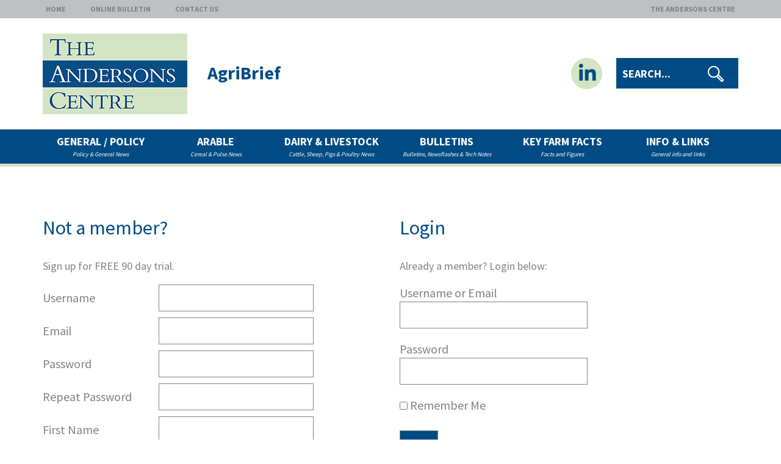

--- FILE ---
content_type: text/html; charset=UTF-8
request_url: https://agribrief.co.uk/april-arable-update/
body_size: 11073
content:
<!doctype html>
<html lang="en-GB">
<head>
<meta charset="UTF-8">
<meta name="viewport" content="width=device-width, initial-scale=1">
<link rel="profile" href="https://gmpg.org/xfn/11">
<meta name='robots' content='index, follow, max-image-preview:large, max-snippet:-1, max-video-preview:-1' />
	<style>img:is([sizes="auto" i], [sizes^="auto," i]) { contain-intrinsic-size: 3000px 1500px }</style>
	
	<!-- This site is optimized with the Yoast SEO plugin v26.3 - https://yoast.com/wordpress/plugins/seo/ -->
	<title>April Arable Update - ABC Books</title>
	<link rel="canonical" href="https://abcbooks.co.uk/april-arable-update/" />
	<meta property="og:locale" content="en_GB" />
	<meta property="og:type" content="article" />
	<meta property="og:title" content="April Arable Update - ABC Books" />
	<meta property="og:description" content="UK Plantings This time last year we commented on the ‘excellent spring drilling conditions through to mid April coupled with the timely rain’.  This year is quite the opposite but the recent dry spell has allowed incredible spring drilling progress; the underlying moisture has turned the country green very fast and suddenly the once fallow [&hellip;]" />
	<meta property="og:url" content="https://abcbooks.co.uk/april-arable-update/" />
	<meta property="og:site_name" content="ABC Books" />
	<meta property="article:published_time" content="2013-04-30T23:00:00+00:00" />
	<meta name="twitter:card" content="summary_large_image" />
	<meta name="twitter:label1" content="Written by" />
	<meta name="twitter:data1" content="" />
	<meta name="twitter:label2" content="Estimated reading time" />
	<meta name="twitter:data2" content="3 minutes" />
	<script type="application/ld+json" class="yoast-schema-graph">{"@context":"https://schema.org","@graph":[{"@type":"Article","@id":"https://abcbooks.co.uk/april-arable-update/#article","isPartOf":{"@id":"https://abcbooks.co.uk/april-arable-update/"},"author":{"name":"","@id":""},"headline":"April Arable Update","datePublished":"2013-04-30T23:00:00+00:00","mainEntityOfPage":{"@id":"https://abcbooks.co.uk/april-arable-update/"},"wordCount":646,"commentCount":0,"publisher":{"@id":"https://agribrief.co.uk/#organization"},"inLanguage":"en-GB","potentialAction":[{"@type":"CommentAction","name":"Comment","target":["https://abcbooks.co.uk/april-arable-update/#respond"]}]},{"@type":"WebPage","@id":"https://abcbooks.co.uk/april-arable-update/","url":"https://abcbooks.co.uk/april-arable-update/","name":"April Arable Update - ABC Books","isPartOf":{"@id":"https://agribrief.co.uk/#website"},"datePublished":"2013-04-30T23:00:00+00:00","breadcrumb":{"@id":"https://abcbooks.co.uk/april-arable-update/#breadcrumb"},"inLanguage":"en-GB","potentialAction":[{"@type":"ReadAction","target":["https://abcbooks.co.uk/april-arable-update/"]}]},{"@type":"BreadcrumbList","@id":"https://abcbooks.co.uk/april-arable-update/#breadcrumb","itemListElement":[{"@type":"ListItem","position":1,"name":"Home","item":"https://agribrief.co.uk/"},{"@type":"ListItem","position":2,"name":"April Arable Update"}]},{"@type":"WebSite","@id":"https://agribrief.co.uk/#website","url":"https://agribrief.co.uk/","name":"ABC Books","description":"","publisher":{"@id":"https://agribrief.co.uk/#organization"},"potentialAction":[{"@type":"SearchAction","target":{"@type":"EntryPoint","urlTemplate":"https://agribrief.co.uk/?s={search_term_string}"},"query-input":{"@type":"PropertyValueSpecification","valueRequired":true,"valueName":"search_term_string"}}],"inLanguage":"en-GB"},{"@type":"Organization","@id":"https://agribrief.co.uk/#organization","name":"ABC Books","url":"https://agribrief.co.uk/","logo":{"@type":"ImageObject","inLanguage":"en-GB","@id":"https://agribrief.co.uk/#/schema/logo/image/","url":"https://agribrief.co.uk/wp-content/uploads/2017/09/logox2.png","contentUrl":"https://agribrief.co.uk/wp-content/uploads/2017/09/logox2.png","width":700,"height":758,"caption":"ABC Books"},"image":{"@id":"https://agribrief.co.uk/#/schema/logo/image/"},"sameAs":["https://www.linkedin.com/company/the-andersons-centre"]},{"@type":"Person","@id":""}]}</script>
	<!-- / Yoast SEO plugin. -->


<link rel='dns-prefetch' href='//code.jquery.com' />
<link rel='dns-prefetch' href='//cdnjs.cloudflare.com' />
<link rel="alternate" type="application/rss+xml" title="ABC Books &raquo; Feed" href="https://agribrief.co.uk/feed/" />
<link rel="alternate" type="application/rss+xml" title="ABC Books &raquo; Comments Feed" href="https://agribrief.co.uk/comments/feed/" />
<script type="text/javascript">
/* <![CDATA[ */
window._wpemojiSettings = {"baseUrl":"https:\/\/s.w.org\/images\/core\/emoji\/16.0.1\/72x72\/","ext":".png","svgUrl":"https:\/\/s.w.org\/images\/core\/emoji\/16.0.1\/svg\/","svgExt":".svg","source":{"concatemoji":"https:\/\/agribrief.co.uk\/wp-includes\/js\/wp-emoji-release.min.js?ver=0b6e67202dc37bb515a378f2a1e720ff"}};
/*! This file is auto-generated */
!function(s,n){var o,i,e;function c(e){try{var t={supportTests:e,timestamp:(new Date).valueOf()};sessionStorage.setItem(o,JSON.stringify(t))}catch(e){}}function p(e,t,n){e.clearRect(0,0,e.canvas.width,e.canvas.height),e.fillText(t,0,0);var t=new Uint32Array(e.getImageData(0,0,e.canvas.width,e.canvas.height).data),a=(e.clearRect(0,0,e.canvas.width,e.canvas.height),e.fillText(n,0,0),new Uint32Array(e.getImageData(0,0,e.canvas.width,e.canvas.height).data));return t.every(function(e,t){return e===a[t]})}function u(e,t){e.clearRect(0,0,e.canvas.width,e.canvas.height),e.fillText(t,0,0);for(var n=e.getImageData(16,16,1,1),a=0;a<n.data.length;a++)if(0!==n.data[a])return!1;return!0}function f(e,t,n,a){switch(t){case"flag":return n(e,"\ud83c\udff3\ufe0f\u200d\u26a7\ufe0f","\ud83c\udff3\ufe0f\u200b\u26a7\ufe0f")?!1:!n(e,"\ud83c\udde8\ud83c\uddf6","\ud83c\udde8\u200b\ud83c\uddf6")&&!n(e,"\ud83c\udff4\udb40\udc67\udb40\udc62\udb40\udc65\udb40\udc6e\udb40\udc67\udb40\udc7f","\ud83c\udff4\u200b\udb40\udc67\u200b\udb40\udc62\u200b\udb40\udc65\u200b\udb40\udc6e\u200b\udb40\udc67\u200b\udb40\udc7f");case"emoji":return!a(e,"\ud83e\udedf")}return!1}function g(e,t,n,a){var r="undefined"!=typeof WorkerGlobalScope&&self instanceof WorkerGlobalScope?new OffscreenCanvas(300,150):s.createElement("canvas"),o=r.getContext("2d",{willReadFrequently:!0}),i=(o.textBaseline="top",o.font="600 32px Arial",{});return e.forEach(function(e){i[e]=t(o,e,n,a)}),i}function t(e){var t=s.createElement("script");t.src=e,t.defer=!0,s.head.appendChild(t)}"undefined"!=typeof Promise&&(o="wpEmojiSettingsSupports",i=["flag","emoji"],n.supports={everything:!0,everythingExceptFlag:!0},e=new Promise(function(e){s.addEventListener("DOMContentLoaded",e,{once:!0})}),new Promise(function(t){var n=function(){try{var e=JSON.parse(sessionStorage.getItem(o));if("object"==typeof e&&"number"==typeof e.timestamp&&(new Date).valueOf()<e.timestamp+604800&&"object"==typeof e.supportTests)return e.supportTests}catch(e){}return null}();if(!n){if("undefined"!=typeof Worker&&"undefined"!=typeof OffscreenCanvas&&"undefined"!=typeof URL&&URL.createObjectURL&&"undefined"!=typeof Blob)try{var e="postMessage("+g.toString()+"("+[JSON.stringify(i),f.toString(),p.toString(),u.toString()].join(",")+"));",a=new Blob([e],{type:"text/javascript"}),r=new Worker(URL.createObjectURL(a),{name:"wpTestEmojiSupports"});return void(r.onmessage=function(e){c(n=e.data),r.terminate(),t(n)})}catch(e){}c(n=g(i,f,p,u))}t(n)}).then(function(e){for(var t in e)n.supports[t]=e[t],n.supports.everything=n.supports.everything&&n.supports[t],"flag"!==t&&(n.supports.everythingExceptFlag=n.supports.everythingExceptFlag&&n.supports[t]);n.supports.everythingExceptFlag=n.supports.everythingExceptFlag&&!n.supports.flag,n.DOMReady=!1,n.readyCallback=function(){n.DOMReady=!0}}).then(function(){return e}).then(function(){var e;n.supports.everything||(n.readyCallback(),(e=n.source||{}).concatemoji?t(e.concatemoji):e.wpemoji&&e.twemoji&&(t(e.twemoji),t(e.wpemoji)))}))}((window,document),window._wpemojiSettings);
/* ]]> */
</script>
<style id='wp-emoji-styles-inline-css' type='text/css'>

	img.wp-smiley, img.emoji {
		display: inline !important;
		border: none !important;
		box-shadow: none !important;
		height: 1em !important;
		width: 1em !important;
		margin: 0 0.07em !important;
		vertical-align: -0.1em !important;
		background: none !important;
		padding: 0 !important;
	}
</style>
<link rel='stylesheet' id='wp-block-library-css' href='https://agribrief.co.uk/wp-includes/css/dist/block-library/style.min.css?ver=0b6e67202dc37bb515a378f2a1e720ff' type='text/css' media='all' />
<style id='classic-theme-styles-inline-css' type='text/css'>
/*! This file is auto-generated */
.wp-block-button__link{color:#fff;background-color:#32373c;border-radius:9999px;box-shadow:none;text-decoration:none;padding:calc(.667em + 2px) calc(1.333em + 2px);font-size:1.125em}.wp-block-file__button{background:#32373c;color:#fff;text-decoration:none}
</style>
<style id='global-styles-inline-css' type='text/css'>
:root{--wp--preset--aspect-ratio--square: 1;--wp--preset--aspect-ratio--4-3: 4/3;--wp--preset--aspect-ratio--3-4: 3/4;--wp--preset--aspect-ratio--3-2: 3/2;--wp--preset--aspect-ratio--2-3: 2/3;--wp--preset--aspect-ratio--16-9: 16/9;--wp--preset--aspect-ratio--9-16: 9/16;--wp--preset--color--black: #000000;--wp--preset--color--cyan-bluish-gray: #abb8c3;--wp--preset--color--white: #ffffff;--wp--preset--color--pale-pink: #f78da7;--wp--preset--color--vivid-red: #cf2e2e;--wp--preset--color--luminous-vivid-orange: #ff6900;--wp--preset--color--luminous-vivid-amber: #fcb900;--wp--preset--color--light-green-cyan: #7bdcb5;--wp--preset--color--vivid-green-cyan: #00d084;--wp--preset--color--pale-cyan-blue: #8ed1fc;--wp--preset--color--vivid-cyan-blue: #0693e3;--wp--preset--color--vivid-purple: #9b51e0;--wp--preset--gradient--vivid-cyan-blue-to-vivid-purple: linear-gradient(135deg,rgba(6,147,227,1) 0%,rgb(155,81,224) 100%);--wp--preset--gradient--light-green-cyan-to-vivid-green-cyan: linear-gradient(135deg,rgb(122,220,180) 0%,rgb(0,208,130) 100%);--wp--preset--gradient--luminous-vivid-amber-to-luminous-vivid-orange: linear-gradient(135deg,rgba(252,185,0,1) 0%,rgba(255,105,0,1) 100%);--wp--preset--gradient--luminous-vivid-orange-to-vivid-red: linear-gradient(135deg,rgba(255,105,0,1) 0%,rgb(207,46,46) 100%);--wp--preset--gradient--very-light-gray-to-cyan-bluish-gray: linear-gradient(135deg,rgb(238,238,238) 0%,rgb(169,184,195) 100%);--wp--preset--gradient--cool-to-warm-spectrum: linear-gradient(135deg,rgb(74,234,220) 0%,rgb(151,120,209) 20%,rgb(207,42,186) 40%,rgb(238,44,130) 60%,rgb(251,105,98) 80%,rgb(254,248,76) 100%);--wp--preset--gradient--blush-light-purple: linear-gradient(135deg,rgb(255,206,236) 0%,rgb(152,150,240) 100%);--wp--preset--gradient--blush-bordeaux: linear-gradient(135deg,rgb(254,205,165) 0%,rgb(254,45,45) 50%,rgb(107,0,62) 100%);--wp--preset--gradient--luminous-dusk: linear-gradient(135deg,rgb(255,203,112) 0%,rgb(199,81,192) 50%,rgb(65,88,208) 100%);--wp--preset--gradient--pale-ocean: linear-gradient(135deg,rgb(255,245,203) 0%,rgb(182,227,212) 50%,rgb(51,167,181) 100%);--wp--preset--gradient--electric-grass: linear-gradient(135deg,rgb(202,248,128) 0%,rgb(113,206,126) 100%);--wp--preset--gradient--midnight: linear-gradient(135deg,rgb(2,3,129) 0%,rgb(40,116,252) 100%);--wp--preset--font-size--small: 13px;--wp--preset--font-size--medium: 20px;--wp--preset--font-size--large: 36px;--wp--preset--font-size--x-large: 42px;--wp--preset--spacing--20: 0.44rem;--wp--preset--spacing--30: 0.67rem;--wp--preset--spacing--40: 1rem;--wp--preset--spacing--50: 1.5rem;--wp--preset--spacing--60: 2.25rem;--wp--preset--spacing--70: 3.38rem;--wp--preset--spacing--80: 5.06rem;--wp--preset--shadow--natural: 6px 6px 9px rgba(0, 0, 0, 0.2);--wp--preset--shadow--deep: 12px 12px 50px rgba(0, 0, 0, 0.4);--wp--preset--shadow--sharp: 6px 6px 0px rgba(0, 0, 0, 0.2);--wp--preset--shadow--outlined: 6px 6px 0px -3px rgba(255, 255, 255, 1), 6px 6px rgba(0, 0, 0, 1);--wp--preset--shadow--crisp: 6px 6px 0px rgba(0, 0, 0, 1);}:where(.is-layout-flex){gap: 0.5em;}:where(.is-layout-grid){gap: 0.5em;}body .is-layout-flex{display: flex;}.is-layout-flex{flex-wrap: wrap;align-items: center;}.is-layout-flex > :is(*, div){margin: 0;}body .is-layout-grid{display: grid;}.is-layout-grid > :is(*, div){margin: 0;}:where(.wp-block-columns.is-layout-flex){gap: 2em;}:where(.wp-block-columns.is-layout-grid){gap: 2em;}:where(.wp-block-post-template.is-layout-flex){gap: 1.25em;}:where(.wp-block-post-template.is-layout-grid){gap: 1.25em;}.has-black-color{color: var(--wp--preset--color--black) !important;}.has-cyan-bluish-gray-color{color: var(--wp--preset--color--cyan-bluish-gray) !important;}.has-white-color{color: var(--wp--preset--color--white) !important;}.has-pale-pink-color{color: var(--wp--preset--color--pale-pink) !important;}.has-vivid-red-color{color: var(--wp--preset--color--vivid-red) !important;}.has-luminous-vivid-orange-color{color: var(--wp--preset--color--luminous-vivid-orange) !important;}.has-luminous-vivid-amber-color{color: var(--wp--preset--color--luminous-vivid-amber) !important;}.has-light-green-cyan-color{color: var(--wp--preset--color--light-green-cyan) !important;}.has-vivid-green-cyan-color{color: var(--wp--preset--color--vivid-green-cyan) !important;}.has-pale-cyan-blue-color{color: var(--wp--preset--color--pale-cyan-blue) !important;}.has-vivid-cyan-blue-color{color: var(--wp--preset--color--vivid-cyan-blue) !important;}.has-vivid-purple-color{color: var(--wp--preset--color--vivid-purple) !important;}.has-black-background-color{background-color: var(--wp--preset--color--black) !important;}.has-cyan-bluish-gray-background-color{background-color: var(--wp--preset--color--cyan-bluish-gray) !important;}.has-white-background-color{background-color: var(--wp--preset--color--white) !important;}.has-pale-pink-background-color{background-color: var(--wp--preset--color--pale-pink) !important;}.has-vivid-red-background-color{background-color: var(--wp--preset--color--vivid-red) !important;}.has-luminous-vivid-orange-background-color{background-color: var(--wp--preset--color--luminous-vivid-orange) !important;}.has-luminous-vivid-amber-background-color{background-color: var(--wp--preset--color--luminous-vivid-amber) !important;}.has-light-green-cyan-background-color{background-color: var(--wp--preset--color--light-green-cyan) !important;}.has-vivid-green-cyan-background-color{background-color: var(--wp--preset--color--vivid-green-cyan) !important;}.has-pale-cyan-blue-background-color{background-color: var(--wp--preset--color--pale-cyan-blue) !important;}.has-vivid-cyan-blue-background-color{background-color: var(--wp--preset--color--vivid-cyan-blue) !important;}.has-vivid-purple-background-color{background-color: var(--wp--preset--color--vivid-purple) !important;}.has-black-border-color{border-color: var(--wp--preset--color--black) !important;}.has-cyan-bluish-gray-border-color{border-color: var(--wp--preset--color--cyan-bluish-gray) !important;}.has-white-border-color{border-color: var(--wp--preset--color--white) !important;}.has-pale-pink-border-color{border-color: var(--wp--preset--color--pale-pink) !important;}.has-vivid-red-border-color{border-color: var(--wp--preset--color--vivid-red) !important;}.has-luminous-vivid-orange-border-color{border-color: var(--wp--preset--color--luminous-vivid-orange) !important;}.has-luminous-vivid-amber-border-color{border-color: var(--wp--preset--color--luminous-vivid-amber) !important;}.has-light-green-cyan-border-color{border-color: var(--wp--preset--color--light-green-cyan) !important;}.has-vivid-green-cyan-border-color{border-color: var(--wp--preset--color--vivid-green-cyan) !important;}.has-pale-cyan-blue-border-color{border-color: var(--wp--preset--color--pale-cyan-blue) !important;}.has-vivid-cyan-blue-border-color{border-color: var(--wp--preset--color--vivid-cyan-blue) !important;}.has-vivid-purple-border-color{border-color: var(--wp--preset--color--vivid-purple) !important;}.has-vivid-cyan-blue-to-vivid-purple-gradient-background{background: var(--wp--preset--gradient--vivid-cyan-blue-to-vivid-purple) !important;}.has-light-green-cyan-to-vivid-green-cyan-gradient-background{background: var(--wp--preset--gradient--light-green-cyan-to-vivid-green-cyan) !important;}.has-luminous-vivid-amber-to-luminous-vivid-orange-gradient-background{background: var(--wp--preset--gradient--luminous-vivid-amber-to-luminous-vivid-orange) !important;}.has-luminous-vivid-orange-to-vivid-red-gradient-background{background: var(--wp--preset--gradient--luminous-vivid-orange-to-vivid-red) !important;}.has-very-light-gray-to-cyan-bluish-gray-gradient-background{background: var(--wp--preset--gradient--very-light-gray-to-cyan-bluish-gray) !important;}.has-cool-to-warm-spectrum-gradient-background{background: var(--wp--preset--gradient--cool-to-warm-spectrum) !important;}.has-blush-light-purple-gradient-background{background: var(--wp--preset--gradient--blush-light-purple) !important;}.has-blush-bordeaux-gradient-background{background: var(--wp--preset--gradient--blush-bordeaux) !important;}.has-luminous-dusk-gradient-background{background: var(--wp--preset--gradient--luminous-dusk) !important;}.has-pale-ocean-gradient-background{background: var(--wp--preset--gradient--pale-ocean) !important;}.has-electric-grass-gradient-background{background: var(--wp--preset--gradient--electric-grass) !important;}.has-midnight-gradient-background{background: var(--wp--preset--gradient--midnight) !important;}.has-small-font-size{font-size: var(--wp--preset--font-size--small) !important;}.has-medium-font-size{font-size: var(--wp--preset--font-size--medium) !important;}.has-large-font-size{font-size: var(--wp--preset--font-size--large) !important;}.has-x-large-font-size{font-size: var(--wp--preset--font-size--x-large) !important;}
:where(.wp-block-post-template.is-layout-flex){gap: 1.25em;}:where(.wp-block-post-template.is-layout-grid){gap: 1.25em;}
:where(.wp-block-columns.is-layout-flex){gap: 2em;}:where(.wp-block-columns.is-layout-grid){gap: 2em;}
:root :where(.wp-block-pullquote){font-size: 1.5em;line-height: 1.6;}
</style>
<link rel='stylesheet' id='contact-form-7-css' href='https://agribrief.co.uk/wp-content/plugins/contact-form-7/includes/css/styles.css?ver=6.1.3' type='text/css' media='all' />
<link rel='stylesheet' id='swpm.common-css' href='https://agribrief.co.uk/wp-content/plugins/simple-membership/css/swpm.common.css?ver=4.6.8' type='text/css' media='all' />
<link rel='stylesheet' id='wooajaxcart-css' href='https://agribrief.co.uk/wp-content/plugins/woocommerce-ajax-cart/assets/wooajaxcart.css?ver=0b6e67202dc37bb515a378f2a1e720ff' type='text/css' media='all' />
<link rel='stylesheet' id='woocommerce-layout-css' href='https://agribrief.co.uk/wp-content/plugins/woocommerce/assets/css/woocommerce-layout.css?ver=10.3.5' type='text/css' media='all' />
<link rel='stylesheet' id='woocommerce-smallscreen-css' href='https://agribrief.co.uk/wp-content/plugins/woocommerce/assets/css/woocommerce-smallscreen.css?ver=10.3.5' type='text/css' media='only screen and (max-width: 768px)' />
<link rel='stylesheet' id='woocommerce-general-css' href='https://agribrief.co.uk/wp-content/plugins/woocommerce/assets/css/woocommerce.css?ver=10.3.5' type='text/css' media='all' />
<style id='woocommerce-inline-inline-css' type='text/css'>
.woocommerce form .form-row .required { visibility: visible; }
</style>
<link rel='stylesheet' id='brands-styles-css' href='https://agribrief.co.uk/wp-content/plugins/woocommerce/assets/css/brands.css?ver=10.3.5' type='text/css' media='all' />
<link rel='stylesheet' id='bootstrap-css-css' href='https://agribrief.co.uk/wp-content/themes/andersons/assets/bootstrap/css/bootstrap.css?ver=0b6e67202dc37bb515a378f2a1e720ff' type='text/css' media='all' />
<link rel='stylesheet' id='core-logged-in-css-css' href='https://agribrief.co.uk/wp-content/themes/andersons/assets/css/core-logged-in.css?ver=0b6e67202dc37bb515a378f2a1e720ff' type='text/css' media='all' />
<link rel='stylesheet' id='core-agribrief-css-css' href='https://agribrief.co.uk/wp-content/themes/andersons/assets/css/core-agribrief.css?ver=0b6e67202dc37bb515a378f2a1e720ff' type='text/css' media='all' />
<link rel='stylesheet' id='responsive-css-css' href='https://agribrief.co.uk/wp-content/themes/andersons/assets/css/responsive.css?ver=0b6e67202dc37bb515a378f2a1e720ff' type='text/css' media='all' />
<link rel='stylesheet' id='animate-css-css' href='https://agribrief.co.uk/wp-content/themes/andersons/assets/css/animate.min.css?ver=1.0.0' type='text/css' media='all' />
<link rel='stylesheet' id='magnific-css-css' href='https://agribrief.co.uk/wp-content/themes/andersons/assets/css/magnific-popup.css?ver=0b6e67202dc37bb515a378f2a1e720ff' type='text/css' media='all' />
<link rel='stylesheet' id='andersons-style-css' href='https://agribrief.co.uk/wp-content/themes/andersons/style.css?ver=0b6e67202dc37bb515a378f2a1e720ff' type='text/css' media='all' />
<link rel='stylesheet' id='tablepress-default-css' href='https://agribrief.co.uk/wp-content/plugins/tablepress/css/build/default.css?ver=3.2.5' type='text/css' media='all' />
<script type="text/javascript" src="https://agribrief.co.uk/wp-includes/js/jquery/jquery.min.js?ver=3.7.1" id="jquery-core-js"></script>
<script type="text/javascript" src="https://agribrief.co.uk/wp-includes/js/jquery/jquery-migrate.min.js?ver=3.4.1" id="jquery-migrate-js"></script>
<script type="text/javascript" id="wooajaxcart-js-extra">
/* <![CDATA[ */
var wooajaxcart = {"updating_text":"Updating...","warn_remove_text":"Are you sure you want to remove this item from cart?","ajax_timeout":"800","confirm_zero_qty":"no"};
/* ]]> */
</script>
<script type="text/javascript" src="https://agribrief.co.uk/wp-content/plugins/woocommerce-ajax-cart/assets/wooajaxcart.js?ver=0b6e67202dc37bb515a378f2a1e720ff" id="wooajaxcart-js"></script>
<script type="text/javascript" src="https://agribrief.co.uk/wp-content/plugins/woocommerce/assets/js/jquery-blockui/jquery.blockUI.min.js?ver=2.7.0-wc.10.3.5" id="wc-jquery-blockui-js" defer="defer" data-wp-strategy="defer"></script>
<script type="text/javascript" id="wc-add-to-cart-js-extra">
/* <![CDATA[ */
var wc_add_to_cart_params = {"ajax_url":"\/wp-admin\/admin-ajax.php","wc_ajax_url":"\/?wc-ajax=%%endpoint%%","i18n_view_cart":"View basket","cart_url":"https:\/\/agribrief.co.uk\/basket\/","is_cart":"","cart_redirect_after_add":"yes"};
/* ]]> */
</script>
<script type="text/javascript" src="https://agribrief.co.uk/wp-content/plugins/woocommerce/assets/js/frontend/add-to-cart.min.js?ver=10.3.5" id="wc-add-to-cart-js" defer="defer" data-wp-strategy="defer"></script>
<script type="text/javascript" src="https://agribrief.co.uk/wp-content/plugins/woocommerce/assets/js/js-cookie/js.cookie.min.js?ver=2.1.4-wc.10.3.5" id="wc-js-cookie-js" defer="defer" data-wp-strategy="defer"></script>
<script type="text/javascript" id="woocommerce-js-extra">
/* <![CDATA[ */
var woocommerce_params = {"ajax_url":"\/wp-admin\/admin-ajax.php","wc_ajax_url":"\/?wc-ajax=%%endpoint%%","i18n_password_show":"Show password","i18n_password_hide":"Hide password"};
/* ]]> */
</script>
<script type="text/javascript" src="https://agribrief.co.uk/wp-content/plugins/woocommerce/assets/js/frontend/woocommerce.min.js?ver=10.3.5" id="woocommerce-js" defer="defer" data-wp-strategy="defer"></script>
<script type="text/javascript" src="https://agribrief.co.uk/wp-content/themes/andersons/assets/js/jquery-2.2.3.min.js?ver=0b6e67202dc37bb515a378f2a1e720ff" id="jquery-js-js"></script>
<script type="text/javascript" src="https://code.jquery.com/ui/1.10.3/jquery-ui.min.js?ver=0b6e67202dc37bb515a378f2a1e720ff" id="jquery-ui-js"></script>
<script type="text/javascript" src="https://agribrief.co.uk/wp-content/themes/andersons/assets/bootstrap/js/bootstrap.min.js?ver=0b6e67202dc37bb515a378f2a1e720ff" id="bootstrap-js-js"></script>
<script type="text/javascript" src="https://agribrief.co.uk/wp-content/themes/andersons/assets/js/core.js?ver=0b6e67202dc37bb515a378f2a1e720ff" id="core-js-js"></script>
<script type="text/javascript" src="https://cdnjs.cloudflare.com/ajax/libs/magnific-popup.js/1.0.1/jquery.magnific-popup.min.js?ver=0b6e67202dc37bb515a378f2a1e720ff" id="magnific-pop-js"></script>
<script type="text/javascript" src="https://cdnjs.cloudflare.com/ajax/libs/jQuery-viewport-checker/1.8.5/jquery.viewportchecker.min.js?ver=0b6e67202dc37bb515a378f2a1e720ff" id="viewportchecker-js"></script>
<link rel="https://api.w.org/" href="https://agribrief.co.uk/wp-json/" /><link rel="alternate" title="JSON" type="application/json" href="https://agribrief.co.uk/wp-json/wp/v2/posts/2616" /><link rel="EditURI" type="application/rsd+xml" title="RSD" href="https://agribrief.co.uk/xmlrpc.php?rsd" />

<link rel='shortlink' href='https://agribrief.co.uk/?p=2616' />
<link rel="alternate" title="oEmbed (JSON)" type="application/json+oembed" href="https://agribrief.co.uk/wp-json/oembed/1.0/embed?url=https%3A%2F%2Fagribrief.co.uk%2Fapril-arable-update%2F" />
<link rel="alternate" title="oEmbed (XML)" type="text/xml+oembed" href="https://agribrief.co.uk/wp-json/oembed/1.0/embed?url=https%3A%2F%2Fagribrief.co.uk%2Fapril-arable-update%2F&#038;format=xml" />
	<noscript><style>.woocommerce-product-gallery{ opacity: 1 !important; }</style></noscript>
		<style type="text/css">
			.site-title,
		.site-description {
			position: absolute;
			clip: rect(1px, 1px, 1px, 1px);
		}
		</style>
	<link rel="icon" href="https://agribrief.co.uk/wp-content/uploads/2020/07/cropped-favicon-32x32.png" sizes="32x32" />
<link rel="icon" href="https://agribrief.co.uk/wp-content/uploads/2020/07/cropped-favicon-192x192.png" sizes="192x192" />
<link rel="apple-touch-icon" href="https://agribrief.co.uk/wp-content/uploads/2020/07/cropped-favicon-180x180.png" />
<meta name="msapplication-TileImage" content="https://agribrief.co.uk/wp-content/uploads/2020/07/cropped-favicon-270x270.png" />
		<style type="text/css" id="wp-custom-css">
			.grecaptcha-badge{
	display: none;
}		</style>
		</head>
<body class="wp-singular post-template-default single single-post postid-2616 single-format-standard wp-theme-andersons theme-andersons woocommerce-no-js group-blog">
<div id="page" class="site">
	<header id="masthead" class="site-header" role="banner">
		<div id="top-banner">
			<div class="container">				
				<ul id="menu-header-menu-logged-out" class="nav navbar-nav no-float"><li id="menu-item-695" class="menu-item menu-item-type-post_type menu-item-object-page menu-item-home menu-item-695"><a href="https://agribrief.co.uk/">Home</a></li>
<li id="menu-item-696" class="menu-item menu-item-type-post_type menu-item-object-page menu-item-696"><a href="https://agribrief.co.uk/login/">Online Bulletin</a></li>
<li id="menu-item-697" class="menu-item menu-item-type-post_type menu-item-object-page menu-item-697"><a href="https://agribrief.co.uk/contact/">Contact us</a></li>
</ul>								
								        <a href="https://theandersonscentre.co.uk/" target="_blank">THE ANDERSONS CENTRE</a>
				    				
			</div>
		</div>
		<div id="header-wrapper">
			<div class="site-branding">
				<div class="container">
					<div id="logo-container">
												<span id="header-logo-bg">
												<div class='site-logo'>
							<a href='https://agribrief.co.uk/' title='ABC Books' rel='home'><span id="logo"></span></a>
																	<h4 class="site-tag col-md hidden-md"></h4>
														</div>
						</span>
						<div id="search-wrapper">
							<form role="search" method="get" class="search-form" action="https://agribrief.co.uk/">
	<label>
		<input type="search" class="search-field" placeholder="SEARCH..." value="" name="s" title="Search for:">
	</label>
	<button type="submit"><span id="search-icon"></span><span class="sr-only">submit</span></button>
</form>						</div>
						<div class="social-wrapper">
							<a href="https://www.linkedin.com/company/the-andersons-centre" target="_blank"><span id="icon-linkedin" class="social-icon"></span></a>
							<span class="spacer"></span>

							<a href="https://agribrief.co.uk/basket/" id="icon-basket" class="social-icon">
														   
							    							
							</a>

						</div>											
											</div>		
				</div>
			</div><!-- .site-branding -->

			<!-- Navbar -->
			<div id="navbar-container">
				<div id="navbar-wrapper">

					<nav class="navbar navbar-default container" role="navigation">
						<!-- Brand and toggle get grouped for better mobile display -->
						<div class="navbar-header">
			
						<button class="hamburger hamburger--3dx toggle-nav navbar-toggle collapsed" type="button">
						  <span class="hamburger-box">
						    <span class="hamburger-inner"></span>
						  </span>
						</button>
							 
						</div>

						<div id="navbar-container">
			                <!-- Collect the nav links, forms, and other content for toggling -->
								<div id="body-nav" class="collapse navbar-collapse in">
																<ul id="menu-main-menu-logged-in" class="nav navbar-nav no-float"><li id="menu-item-683" class="menu-item menu-item-type-post_type menu-item-object-page menu-item-683"><a href="https://agribrief.co.uk/general-policy/">General / Policy<span class="sub">Policy &#038; General News</span></a></a></li>
<li id="menu-item-684" class="menu-item menu-item-type-post_type menu-item-object-page menu-item-684"><a href="https://agribrief.co.uk/arable/">Arable<span class="sub">Cereal &#038; Pulse News</span></a></a></li>
<li id="menu-item-685" class="menu-item menu-item-type-post_type menu-item-object-page menu-item-685"><a href="https://agribrief.co.uk/dairy-livestock/">Dairy &#038; Livestock<span class="sub">Cattle, Sheep, Pigs &#038; Poultry News</span></a></a></li>
<li id="menu-item-686" class="menu-item menu-item-type-post_type menu-item-object-page menu-item-686"><a href="https://agribrief.co.uk/bulletins/">Bulletins<span class="sub">Bulletins, Newsflashes &#038; Tech Notes</span></a></a></li>
<li id="menu-item-687" class="menu-item menu-item-type-post_type menu-item-object-page menu-item-687"><a href="https://agribrief.co.uk/key-farm-facts/">Key Farm Facts<span class="sub">Facts and Figures</span></a></a></li>
<li id="menu-item-688" class="menu-item menu-item-type-post_type menu-item-object-page menu-item-688"><a href="https://agribrief.co.uk/info-links/">Info &#038; Links<span class="sub">General info and links</span></a></a></li>
</ul>								<div id="mobile-social-menu"></div>
							</div><!-- /.navbar-collapse -->							
		                </div>			
				
					</nav><!-- #Navbar -->				

				</div>
			</div>
		</div>

	</header><!-- #masthead -->

	<div id="content" class="site-content">

	<div id="primary" class="content-area">
		<main id="main" class="site-main" role="main">

			<div id="contact-wrapper" class="section">
				<div class="container">			
					<div class="col-md-5">
	<h3>Not a member?</h3>
	<p>Sign up for FREE 90 day trial.</p>	
	<div class="swpm-registration-widget-form">
    <form id="swpm-registration-form" class="swpm-validate-form" name="swpm-registration-form" method="post" action="">
        <input type ="hidden" name="level_identifier" value="c81e728d9d4c2f636f067f89cc14862c" />
        <table>
            <tr class="swpm-registration-username-row" >
                <td><label for="user_name">Username</label></td>
                <td><input type="text" id="user_name" class="validate[required,custom[noapostrophe],custom[SWPMUserName],minSize[4],ajax[ajaxUserCall]]" value="" size="50" name="user_name" /></td>
            </tr>
            <tr class="swpm-registration-email-row">
                <td><label for="email">Email</label></td>
                <td><input type="text" autocomplete="off" id="email" class="validate[required,custom[email],ajax[ajaxEmailCall]]" value="" size="50" name="email" /></td>
            </tr>
            <tr class="swpm-registration-password-row">
                <td><label for="password">Password</label></td>
                <td><input type="password" autocomplete="off" id="password" class="" value="" size="50" name="password" /></td>
            </tr>
            <tr class="swpm-registration-password-retype-row">
                <td><label for="password_re">Repeat Password</label></td>
                <td><input type="password" autocomplete="off" id="password_re" value="" size="50" name="password_re" /></td>
            </tr>
            <tr class="swpm-registration-firstname-row" >
                <td><label for="first_name">First Name</label></td>
                <td><input type="text" id="first_name" value="" size="50" name="first_name" /></td>
            </tr>
            <tr class="swpm-registration-lastname-row" >
                <td><label for="last_name">Last Name</label></td>
                <td><input type="text" id="last_name" value="" size="50" name="last_name" /></td>
            </tr>
            <tr
                class="swpm-registration-membership-level-row"
                                style=""
            >
                <td><label for="membership_level">Membership Level</label></td>
                <td>
                    Trial<input type="hidden" value="2" size="50" name="swpm_membership_level" id="membership_level" /><input type="hidden" name="swpm_level_hash" value="4aabfbf38ee6a80009b98ff4cb165320" />                </td>
            </tr>
                    </table>

        <div class="swpm-before-registration-submit-section" align="center"><div class="swpm-recaptcha-section" style="margin-bottom: 15px;"><style type="text/css">@media screen and (max-width: 375px) {
            .swpm_g_captcha{transform:scale(0.77);transform-origin:0;-webkit-transform:scale(0.77);-webkit-transform-origin:0 0;}
        }</style><script src="https://www.google.com/recaptcha/api.js" async defer></script><div class="swpm_g_captcha"><div class="g-recaptcha" data-sitekey="6LeXQKEpAAAAAP_0x2SR-tvqww6JFsk6UTh_Xwco" data-theme="light" data-size="normal"></div></div></div></div>

        <div class="swpm-registration-submit-section" align="center">
            <input type="submit" value="Register" class="swpm-registration-submit" name="swpm_registration_submit" />
        </div>

        <input type="hidden" name="action" value="custom_posts" />

    </form>
</div>
</div>
<div class="col-md-offset-1 col-md-5">
	<h3>Login</h3>
	<p>Already a member? Login below:</p>
	<div class="swpm-login-widget-form">
    <form id="swpm-login-form" name="swpm-login-form" method="post" action="">
        <input type="hidden" name="swpm_login_origination_flag" value="1" />
        <div class="swpm-login-form-inner">
            <div class="swpm-username-label">
                <label for="swpm_user_name" class="swpm-label">Username or Email</label>
            </div>
            <div class="swpm-username-input">
                <input type="text" class="swpm-text-field swpm-username-field" id="swpm_user_name" value="" size="25" name="swpm_user_name" />
            </div>
            <div class="swpm-password-label">
                <label for="swpm_password" class="swpm-label">Password</label>
            </div>
            <div class="swpm-password-input">                
                <input type="password" class="swpm-text-field swpm-password-field" id="swpm_password" value="" size="25" name="swpm_password" />                
            </div>
                        <div class="swpm-remember-me">
                <span class="swpm-remember-checkbox"><input type="checkbox" name="rememberme" id="swpm-rememberme"></span>
                <label for="swpm-rememberme" class="swpm-rememberme-label">
                    <span class="swpm-rember-label"> Remember Me</span>
                </label>
            </div>

            <div class="swpm-before-login-submit-section"></div>

            <div class="swpm-login-submit">
                <input type="submit" class="swpm-login-form-submit" name="swpm-login" value="Log In"/>
            </div>
            <div class="swpm-forgot-pass-link">
                <a id="forgot_pass" class="swpm-login-form-pw-reset-link"  href="/membership-login/password-reset/">Forgot Password?</a>
            </div>
                        <div class="swpm-join-us-link">
                <a id="register" class="swpm-login-form-register-link" href="/subscribe/">Join Us</a>
            </div>
                        <div class="swpm-login-action-msg">
                <span class="swpm-login-widget-action-msg"></span>
            </div>
        </div>
    </form>

    </div>
</div>
<div class="clearfix"></div>
				</div>

			</div>

		</main><!-- #main -->
	</div><!-- #primary -->


	</div><!-- #content -->

	<div id="sub-footer" class="green-bg section">
		<div class="container">
			<div id="text-2" class="widget col-md-3 widget_text"><p class="subfooter-title">Home</p>			<div class="textwidget"></div>
		</div><div id="wpb_widget-2" class="widget col-md-3 widget_wpb_widget"><p class="subfooter-title">Categories</p><div class="textwidget"><a href="/general-policy/">General / Policy</a><br><a href="/arable/">Arable</a><br><a href="/dairy-livestock/">Dairy & Livestock</a></div></div><div id="text-9" class="widget col-md-3 widget_text"><p class="subfooter-title">Contact</p>			<div class="textwidget"><p><a href="/contact">Contact us</a></p>
</div>
		</div><div id="text-10" class="widget col-md-3 widget_text"><p class="subfooter-title">External Links</p>			<div class="textwidget"><p><a href="https://theandersonscentre.co.uk/" target="_blank" rel="noopener">The Andersons Centre</a></p>
</div>
		</div>			<div class="clearfix"></div>
		</div>
	</div>	

	<footer id="colophon" class="site-footer" role="contentinfo">
		<div class="container site-info">
			<span id="footer-logo"></span>
			<p class="footer-text">© Copyright Agro Business Consultants 2021. Site designed &amp; built by <a href="https://www.m360.co.uk/" target="_blank">m360</a>.</p>
		</div><!-- .site-info -->
	</footer><!-- #colophon -->
</div><!-- #page -->

<script type="speculationrules">
{"prefetch":[{"source":"document","where":{"and":[{"href_matches":"\/*"},{"not":{"href_matches":["\/wp-*.php","\/wp-admin\/*","\/wp-content\/uploads\/*","\/wp-content\/*","\/wp-content\/plugins\/*","\/wp-content\/themes\/andersons\/*","\/*\\?(.+)"]}},{"not":{"selector_matches":"a[rel~=\"nofollow\"]"}},{"not":{"selector_matches":".no-prefetch, .no-prefetch a"}}]},"eagerness":"conservative"}]}
</script>
	<script type='text/javascript'>
		(function () {
			var c = document.body.className;
			c = c.replace(/woocommerce-no-js/, 'woocommerce-js');
			document.body.className = c;
		})();
	</script>
	<link rel='stylesheet' id='wc-stripe-blocks-checkout-style-css' href='https://agribrief.co.uk/wp-content/plugins/woocommerce-gateway-stripe/build/upe-blocks.css?ver=7a015a6f0fabd17529b6' type='text/css' media='all' />
<link rel='stylesheet' id='wc-blocks-style-css' href='https://agribrief.co.uk/wp-content/plugins/woocommerce/assets/client/blocks/wc-blocks.css?ver=wc-10.3.5' type='text/css' media='all' />
<link rel='stylesheet' id='validationEngine.jquery-css' href='https://agribrief.co.uk/wp-content/plugins/simple-membership/css/validationEngine.jquery.css?ver=4.6.8' type='text/css' media='all' />
<script type="text/javascript" src="https://agribrief.co.uk/wp-includes/js/dist/hooks.min.js?ver=4d63a3d491d11ffd8ac6" id="wp-hooks-js"></script>
<script type="text/javascript" src="https://agribrief.co.uk/wp-includes/js/dist/i18n.min.js?ver=5e580eb46a90c2b997e6" id="wp-i18n-js"></script>
<script type="text/javascript" id="wp-i18n-js-after">
/* <![CDATA[ */
wp.i18n.setLocaleData( { 'text direction\u0004ltr': [ 'ltr' ] } );
/* ]]> */
</script>
<script type="text/javascript" src="https://agribrief.co.uk/wp-content/plugins/contact-form-7/includes/swv/js/index.js?ver=6.1.3" id="swv-js"></script>
<script type="text/javascript" id="contact-form-7-js-before">
/* <![CDATA[ */
var wpcf7 = {
    "api": {
        "root": "https:\/\/agribrief.co.uk\/wp-json\/",
        "namespace": "contact-form-7\/v1"
    },
    "cached": 1
};
/* ]]> */
</script>
<script type="text/javascript" src="https://agribrief.co.uk/wp-content/plugins/contact-form-7/includes/js/index.js?ver=6.1.3" id="contact-form-7-js"></script>
<script type="text/javascript" src="https://agribrief.co.uk/wp-content/themes/andersons/js/navigation.js?ver=20151215" id="andersons-navigation-js"></script>
<script type="text/javascript" src="https://agribrief.co.uk/wp-content/themes/andersons/js/skip-link-focus-fix.js?ver=20151215" id="andersons-skip-link-focus-fix-js"></script>
<script type="text/javascript" src="https://agribrief.co.uk/wp-content/plugins/woocommerce/assets/js/sourcebuster/sourcebuster.min.js?ver=10.3.5" id="sourcebuster-js-js"></script>
<script type="text/javascript" id="wc-order-attribution-js-extra">
/* <![CDATA[ */
var wc_order_attribution = {"params":{"lifetime":1.0000000000000000818030539140313095458623138256371021270751953125e-5,"session":30,"base64":false,"ajaxurl":"https:\/\/agribrief.co.uk\/wp-admin\/admin-ajax.php","prefix":"wc_order_attribution_","allowTracking":true},"fields":{"source_type":"current.typ","referrer":"current_add.rf","utm_campaign":"current.cmp","utm_source":"current.src","utm_medium":"current.mdm","utm_content":"current.cnt","utm_id":"current.id","utm_term":"current.trm","utm_source_platform":"current.plt","utm_creative_format":"current.fmt","utm_marketing_tactic":"current.tct","session_entry":"current_add.ep","session_start_time":"current_add.fd","session_pages":"session.pgs","session_count":"udata.vst","user_agent":"udata.uag"}};
/* ]]> */
</script>
<script type="text/javascript" src="https://agribrief.co.uk/wp-content/plugins/woocommerce/assets/js/frontend/order-attribution.min.js?ver=10.3.5" id="wc-order-attribution-js"></script>
<script type="text/javascript" src="https://www.google.com/recaptcha/api.js?render=6Lcp-awZAAAAACmRYQYmL8C9QU1Ip7UTiVwR-7cF&amp;ver=3.0" id="google-recaptcha-js"></script>
<script type="text/javascript" src="https://agribrief.co.uk/wp-includes/js/dist/vendor/wp-polyfill.min.js?ver=3.15.0" id="wp-polyfill-js"></script>
<script type="text/javascript" id="wpcf7-recaptcha-js-before">
/* <![CDATA[ */
var wpcf7_recaptcha = {
    "sitekey": "6Lcp-awZAAAAACmRYQYmL8C9QU1Ip7UTiVwR-7cF",
    "actions": {
        "homepage": "homepage",
        "contactform": "contactform"
    }
};
/* ]]> */
</script>
<script type="text/javascript" src="https://agribrief.co.uk/wp-content/plugins/contact-form-7/modules/recaptcha/index.js?ver=6.1.3" id="wpcf7-recaptcha-js"></script>
<script type="text/javascript" src="https://agribrief.co.uk/wp-content/plugins/simple-membership/js/jquery.validationEngine.js?ver=4.6.8" id="jquery.validationEngine-js"></script>
<script type="text/javascript" id="jquery.validationEngine-en-js-extra">
/* <![CDATA[ */
var swpmRegForm = {"nonce":"967917dfee"};
/* ]]> */
</script>
<script type="text/javascript" src="https://agribrief.co.uk/wp-content/plugins/simple-membership/js/jquery.validationEngine-en.js?ver=4.6.8" id="jquery.validationEngine-en-js"></script>
<script type="text/javascript" id="swpm.validationEngine-localization-js-extra">
/* <![CDATA[ */
var swpm_validationEngine_localization = {"ajaxEmailCall":{"extraData":"&action=swpm_validate_email&member_id=&nonce=967917dfee","url":"https:\/\/agribrief.co.uk\/wp-admin\/admin-ajax.php","alertTextLoad":"* Validating, please wait"},"ajaxUserCall":{"url":"https:\/\/agribrief.co.uk\/wp-admin\/admin-ajax.php","alertTextLoad":"* Validating, please wait"},"email":{"alertText":"* Invalid email address"},"required":{"alertText":"* This field is required"},"strongPass":{"alertText":"* Password must contain at least:<br>- a digit<br>- an uppercase letter<br>- a lowercase letter"},"SWPMUserName":{"alertText":"* Invalid Username<br>Usernames can only contain: letters, numbers and .-_@"},"minSize":{"alertText":"* Minimum ","alertText2":" characters required"},"noapostrophe":{"alertText":"* Apostrophe character is not allowed"}};
/* ]]> */
</script>
<script type="text/javascript" src="https://agribrief.co.uk/wp-content/plugins/simple-membership/js/swpm.validationEngine-localization.js?ver=4.6.8" id="swpm.validationEngine-localization-js"></script>

<script defer src="https://static.cloudflareinsights.com/beacon.min.js/vcd15cbe7772f49c399c6a5babf22c1241717689176015" integrity="sha512-ZpsOmlRQV6y907TI0dKBHq9Md29nnaEIPlkf84rnaERnq6zvWvPUqr2ft8M1aS28oN72PdrCzSjY4U6VaAw1EQ==" data-cf-beacon='{"version":"2024.11.0","token":"eecdcc19e2ea4169a5c471b01ced72d0","r":1,"server_timing":{"name":{"cfCacheStatus":true,"cfEdge":true,"cfExtPri":true,"cfL4":true,"cfOrigin":true,"cfSpeedBrain":true},"location_startswith":null}}' crossorigin="anonymous"></script>
</body>
</html>


--- FILE ---
content_type: text/html; charset=utf-8
request_url: https://www.google.com/recaptcha/api2/anchor?ar=1&k=6LeXQKEpAAAAAP_0x2SR-tvqww6JFsk6UTh_Xwco&co=aHR0cHM6Ly9hZ3JpYnJpZWYuY28udWs6NDQz&hl=en&v=TkacYOdEJbdB_JjX802TMer9&theme=light&size=normal&anchor-ms=20000&execute-ms=15000&cb=ysxgt5y6mbpq
body_size: 47002
content:
<!DOCTYPE HTML><html dir="ltr" lang="en"><head><meta http-equiv="Content-Type" content="text/html; charset=UTF-8">
<meta http-equiv="X-UA-Compatible" content="IE=edge">
<title>reCAPTCHA</title>
<style type="text/css">
/* cyrillic-ext */
@font-face {
  font-family: 'Roboto';
  font-style: normal;
  font-weight: 400;
  src: url(//fonts.gstatic.com/s/roboto/v18/KFOmCnqEu92Fr1Mu72xKKTU1Kvnz.woff2) format('woff2');
  unicode-range: U+0460-052F, U+1C80-1C8A, U+20B4, U+2DE0-2DFF, U+A640-A69F, U+FE2E-FE2F;
}
/* cyrillic */
@font-face {
  font-family: 'Roboto';
  font-style: normal;
  font-weight: 400;
  src: url(//fonts.gstatic.com/s/roboto/v18/KFOmCnqEu92Fr1Mu5mxKKTU1Kvnz.woff2) format('woff2');
  unicode-range: U+0301, U+0400-045F, U+0490-0491, U+04B0-04B1, U+2116;
}
/* greek-ext */
@font-face {
  font-family: 'Roboto';
  font-style: normal;
  font-weight: 400;
  src: url(//fonts.gstatic.com/s/roboto/v18/KFOmCnqEu92Fr1Mu7mxKKTU1Kvnz.woff2) format('woff2');
  unicode-range: U+1F00-1FFF;
}
/* greek */
@font-face {
  font-family: 'Roboto';
  font-style: normal;
  font-weight: 400;
  src: url(//fonts.gstatic.com/s/roboto/v18/KFOmCnqEu92Fr1Mu4WxKKTU1Kvnz.woff2) format('woff2');
  unicode-range: U+0370-0377, U+037A-037F, U+0384-038A, U+038C, U+038E-03A1, U+03A3-03FF;
}
/* vietnamese */
@font-face {
  font-family: 'Roboto';
  font-style: normal;
  font-weight: 400;
  src: url(//fonts.gstatic.com/s/roboto/v18/KFOmCnqEu92Fr1Mu7WxKKTU1Kvnz.woff2) format('woff2');
  unicode-range: U+0102-0103, U+0110-0111, U+0128-0129, U+0168-0169, U+01A0-01A1, U+01AF-01B0, U+0300-0301, U+0303-0304, U+0308-0309, U+0323, U+0329, U+1EA0-1EF9, U+20AB;
}
/* latin-ext */
@font-face {
  font-family: 'Roboto';
  font-style: normal;
  font-weight: 400;
  src: url(//fonts.gstatic.com/s/roboto/v18/KFOmCnqEu92Fr1Mu7GxKKTU1Kvnz.woff2) format('woff2');
  unicode-range: U+0100-02BA, U+02BD-02C5, U+02C7-02CC, U+02CE-02D7, U+02DD-02FF, U+0304, U+0308, U+0329, U+1D00-1DBF, U+1E00-1E9F, U+1EF2-1EFF, U+2020, U+20A0-20AB, U+20AD-20C0, U+2113, U+2C60-2C7F, U+A720-A7FF;
}
/* latin */
@font-face {
  font-family: 'Roboto';
  font-style: normal;
  font-weight: 400;
  src: url(//fonts.gstatic.com/s/roboto/v18/KFOmCnqEu92Fr1Mu4mxKKTU1Kg.woff2) format('woff2');
  unicode-range: U+0000-00FF, U+0131, U+0152-0153, U+02BB-02BC, U+02C6, U+02DA, U+02DC, U+0304, U+0308, U+0329, U+2000-206F, U+20AC, U+2122, U+2191, U+2193, U+2212, U+2215, U+FEFF, U+FFFD;
}
/* cyrillic-ext */
@font-face {
  font-family: 'Roboto';
  font-style: normal;
  font-weight: 500;
  src: url(//fonts.gstatic.com/s/roboto/v18/KFOlCnqEu92Fr1MmEU9fCRc4AMP6lbBP.woff2) format('woff2');
  unicode-range: U+0460-052F, U+1C80-1C8A, U+20B4, U+2DE0-2DFF, U+A640-A69F, U+FE2E-FE2F;
}
/* cyrillic */
@font-face {
  font-family: 'Roboto';
  font-style: normal;
  font-weight: 500;
  src: url(//fonts.gstatic.com/s/roboto/v18/KFOlCnqEu92Fr1MmEU9fABc4AMP6lbBP.woff2) format('woff2');
  unicode-range: U+0301, U+0400-045F, U+0490-0491, U+04B0-04B1, U+2116;
}
/* greek-ext */
@font-face {
  font-family: 'Roboto';
  font-style: normal;
  font-weight: 500;
  src: url(//fonts.gstatic.com/s/roboto/v18/KFOlCnqEu92Fr1MmEU9fCBc4AMP6lbBP.woff2) format('woff2');
  unicode-range: U+1F00-1FFF;
}
/* greek */
@font-face {
  font-family: 'Roboto';
  font-style: normal;
  font-weight: 500;
  src: url(//fonts.gstatic.com/s/roboto/v18/KFOlCnqEu92Fr1MmEU9fBxc4AMP6lbBP.woff2) format('woff2');
  unicode-range: U+0370-0377, U+037A-037F, U+0384-038A, U+038C, U+038E-03A1, U+03A3-03FF;
}
/* vietnamese */
@font-face {
  font-family: 'Roboto';
  font-style: normal;
  font-weight: 500;
  src: url(//fonts.gstatic.com/s/roboto/v18/KFOlCnqEu92Fr1MmEU9fCxc4AMP6lbBP.woff2) format('woff2');
  unicode-range: U+0102-0103, U+0110-0111, U+0128-0129, U+0168-0169, U+01A0-01A1, U+01AF-01B0, U+0300-0301, U+0303-0304, U+0308-0309, U+0323, U+0329, U+1EA0-1EF9, U+20AB;
}
/* latin-ext */
@font-face {
  font-family: 'Roboto';
  font-style: normal;
  font-weight: 500;
  src: url(//fonts.gstatic.com/s/roboto/v18/KFOlCnqEu92Fr1MmEU9fChc4AMP6lbBP.woff2) format('woff2');
  unicode-range: U+0100-02BA, U+02BD-02C5, U+02C7-02CC, U+02CE-02D7, U+02DD-02FF, U+0304, U+0308, U+0329, U+1D00-1DBF, U+1E00-1E9F, U+1EF2-1EFF, U+2020, U+20A0-20AB, U+20AD-20C0, U+2113, U+2C60-2C7F, U+A720-A7FF;
}
/* latin */
@font-face {
  font-family: 'Roboto';
  font-style: normal;
  font-weight: 500;
  src: url(//fonts.gstatic.com/s/roboto/v18/KFOlCnqEu92Fr1MmEU9fBBc4AMP6lQ.woff2) format('woff2');
  unicode-range: U+0000-00FF, U+0131, U+0152-0153, U+02BB-02BC, U+02C6, U+02DA, U+02DC, U+0304, U+0308, U+0329, U+2000-206F, U+20AC, U+2122, U+2191, U+2193, U+2212, U+2215, U+FEFF, U+FFFD;
}
/* cyrillic-ext */
@font-face {
  font-family: 'Roboto';
  font-style: normal;
  font-weight: 900;
  src: url(//fonts.gstatic.com/s/roboto/v18/KFOlCnqEu92Fr1MmYUtfCRc4AMP6lbBP.woff2) format('woff2');
  unicode-range: U+0460-052F, U+1C80-1C8A, U+20B4, U+2DE0-2DFF, U+A640-A69F, U+FE2E-FE2F;
}
/* cyrillic */
@font-face {
  font-family: 'Roboto';
  font-style: normal;
  font-weight: 900;
  src: url(//fonts.gstatic.com/s/roboto/v18/KFOlCnqEu92Fr1MmYUtfABc4AMP6lbBP.woff2) format('woff2');
  unicode-range: U+0301, U+0400-045F, U+0490-0491, U+04B0-04B1, U+2116;
}
/* greek-ext */
@font-face {
  font-family: 'Roboto';
  font-style: normal;
  font-weight: 900;
  src: url(//fonts.gstatic.com/s/roboto/v18/KFOlCnqEu92Fr1MmYUtfCBc4AMP6lbBP.woff2) format('woff2');
  unicode-range: U+1F00-1FFF;
}
/* greek */
@font-face {
  font-family: 'Roboto';
  font-style: normal;
  font-weight: 900;
  src: url(//fonts.gstatic.com/s/roboto/v18/KFOlCnqEu92Fr1MmYUtfBxc4AMP6lbBP.woff2) format('woff2');
  unicode-range: U+0370-0377, U+037A-037F, U+0384-038A, U+038C, U+038E-03A1, U+03A3-03FF;
}
/* vietnamese */
@font-face {
  font-family: 'Roboto';
  font-style: normal;
  font-weight: 900;
  src: url(//fonts.gstatic.com/s/roboto/v18/KFOlCnqEu92Fr1MmYUtfCxc4AMP6lbBP.woff2) format('woff2');
  unicode-range: U+0102-0103, U+0110-0111, U+0128-0129, U+0168-0169, U+01A0-01A1, U+01AF-01B0, U+0300-0301, U+0303-0304, U+0308-0309, U+0323, U+0329, U+1EA0-1EF9, U+20AB;
}
/* latin-ext */
@font-face {
  font-family: 'Roboto';
  font-style: normal;
  font-weight: 900;
  src: url(//fonts.gstatic.com/s/roboto/v18/KFOlCnqEu92Fr1MmYUtfChc4AMP6lbBP.woff2) format('woff2');
  unicode-range: U+0100-02BA, U+02BD-02C5, U+02C7-02CC, U+02CE-02D7, U+02DD-02FF, U+0304, U+0308, U+0329, U+1D00-1DBF, U+1E00-1E9F, U+1EF2-1EFF, U+2020, U+20A0-20AB, U+20AD-20C0, U+2113, U+2C60-2C7F, U+A720-A7FF;
}
/* latin */
@font-face {
  font-family: 'Roboto';
  font-style: normal;
  font-weight: 900;
  src: url(//fonts.gstatic.com/s/roboto/v18/KFOlCnqEu92Fr1MmYUtfBBc4AMP6lQ.woff2) format('woff2');
  unicode-range: U+0000-00FF, U+0131, U+0152-0153, U+02BB-02BC, U+02C6, U+02DA, U+02DC, U+0304, U+0308, U+0329, U+2000-206F, U+20AC, U+2122, U+2191, U+2193, U+2212, U+2215, U+FEFF, U+FFFD;
}

</style>
<link rel="stylesheet" type="text/css" href="https://www.gstatic.com/recaptcha/releases/TkacYOdEJbdB_JjX802TMer9/styles__ltr.css">
<script nonce="7nvzR7ss2wJwG0WrX9N2XQ" type="text/javascript">window['__recaptcha_api'] = 'https://www.google.com/recaptcha/api2/';</script>
<script type="text/javascript" src="https://www.gstatic.com/recaptcha/releases/TkacYOdEJbdB_JjX802TMer9/recaptcha__en.js" nonce="7nvzR7ss2wJwG0WrX9N2XQ">
      
    </script></head>
<body><div id="rc-anchor-alert" class="rc-anchor-alert"></div>
<input type="hidden" id="recaptcha-token" value="[base64]">
<script type="text/javascript" nonce="7nvzR7ss2wJwG0WrX9N2XQ">
      recaptcha.anchor.Main.init("[\x22ainput\x22,[\x22bgdata\x22,\x22\x22,\[base64]/[base64]/[base64]/[base64]/[base64]/[base64]/[base64]/eShDLnN1YnN0cmluZygzKSxwLGYsRSxELEEsRixJKTpLayhDLHApfSxIPWZ1bmN0aW9uKEMscCxmLEUsRCxBKXtpZihDLk89PUMpZm9yKEE9RyhDLGYpLGY9PTMxNXx8Zj09MTU1fHxmPT0xMzQ/[base64]/[base64]/[base64]\\u003d\x22,\[base64]\\u003d\x22,\x22QcORL8OCLcKvDyLDvsOdXFtwJyBDwo5IBBFVHMKOwoJJaBZOw7EGw7vCqwrDqFFYwqJkbzrCpcKJwrE/L8OPwoohwrzDvE3Csz5+PVfCqsKkC8OyPnrDqFPDlgc2w7/[base64]/[base64]/DlMK2w4zCq8KXWxszw5tNw4tHdkIhw7PDjj7ClsK3PGvCmi3Cg0jCmMKDE24dC3ghwqfCgcO7EsKRwoHCnsK5BcK1c8OPVQLCv8OpLkXCs8OBOxlhw44jUCAGwrVFwoA+IsOvwpkzw6LCisOawqIrDkPCk2xzGX/DkkXDqsKpw7bDg8OCEsOwwqrDpWVNw4JDfcK4w5d+QW/[base64]/e8KPIkbCiQrDsEozQMKfTVrCoRJkFcKdOsKNw77CuwTDqEEtwqEEwqR7w7Nkw6bDjMO1w6/Dk8KvfBfDlgo2U0B7FxIKwoBfwokJwr1Gw5tCBB7CthXCtcK0wosXw7Niw4fClkQAw4bCkjPDm8Kaw73CvkrDqR/CgsOdFQxXM8OHw5xTwqjCtcOcwpEtwrZyw4sxSMOnwo/Dq8KAHWrCkMOnwok1w5rDmQ0Gw6rDn8KCIkQzUjnCsDNyWsOFW1HDhsKQwqzCpBXCm8OYw7PCl8KowpIsVMKUZ8KnK8OZwqrDhGh2wpRrwo/Ct2kAOMKaZ8KFVijCsGoZJsKVwoDDrMOrHhIGPU3CiUXCvnbCjGQkO8OARsOlV2LCuGTDqSzDt2HDmMObT8OCwqLCg8O9wrV4GCzDj8OSKsOfwpHCs8KJKMK/RRVteEDDgMOJD8O/NXwyw7x3w6HDtToOw4vDlsK+wpcEw5ogdntuKypxwqlQwr/Crn0YbcKTw5TCiAQxDjzDnSJ1BsKmfMOUXBDDo8O0wrU+D8KNDAFTw58NwojCmcOcFCbDuXHDqMKlIEwSw5TCnsKHw7rCv8OZw6XCl3kWw6jCrjPCkMOjQVVYRQgkwq/CrsOAw5TCm8Ksw6QdSiotfX4OwrDCu23CsFHCjsOGw7nDoMKuZy/DlEHCicOJw73Ck8KuwqUpVyDCviIjLG/CmsOdIEnCpUzCqcOVwrvClFg9ZGtyw43DrT/ClyB/[base64]/DvcKOwroVwofCo2MKwpnDhMK3w55vOcOqVcKYQlrCqcOtEsOlwpsUPWkLasKjw7tEwpxSCMKGHsKjw5nCsyDDvsKiV8OOXkXDmcOWT8KGGsOrw6FpwrnCoMOyQhANT8OfYzRew70kw64IUjQSOsOlYxM3e8KwOSTDsX/CjsKrw7xiw73ChsOZw6zClMK7Wm8Lwq5gS8KGHTHDtsOUwqRWV1h5wovCkizDtGwoL8OFw7d/woZMBMKLGMOiwofDu24saw1LU2DDu23Co3rCtcKewprDj8K+AMKyJ31zwoHCggojGMKgw4LCl1AMBRjCuV52w7gtVMKTLGrDv8OpDcK+YSB7cAUpPcOrVgDCkMOywrcAH2Yawo3CpEthwo7DqsOXEzwacwRxw4F3w7jCk8OtwpTCki7DhMKfKsO6wqrDiH/DmyzDvRpMbsOwDxHDhsK3McOzwohPwqHCnjfCjcKHwrBnw7g9wq/CgXhhTMK9BGsFwrtQw5U4wonCsEoAdMKBwqZnw67DnsOfw7XCjis5ISzDg8KYwqMBw7XClwE+QcOiKMKbw4cZw5IiZ1vCo8O3w7XDuiJewoLCvgYXwrbDhmsbw7vDj21YwrddGArDrmzDpcKXwqTCksK6wp9zw6HCq8KofXnDl8KkWsK3wrB7wpkSw6/CujMzwpQFwqHDmChhw47DsMObwrVtfAzDjm8nw4bChG/Dg1rCmcO1JsKzW8KLwrPCg8KowqfCmsKgIsK8wqrDm8Kaw4FSw5dfQAMiYUk6dMObch/DicKZXsKdw49XLwNawpx4MsOXIcKXecOaw5MewpdRM8OIwolJF8Ksw7c+w5lDV8KJc8OAOsOCOEpRwp3ChFTDqMK8wrfDrcK/ecKAZFM/M3gNaHdxwqMzD1fDt8Oawq1JPxEMw548AG3Cj8OUw67CkEfDr8KxXcOYLMK/[base64]/w6vCilbDsMONT8KWwrh3wrlAZG8owrDCscObQFBJwphfw6vCqCdiw6wHS2Jrw7x9w6jDg8O7ZB0VSVPDh8OPw6IyAMOzwo/CoMKpFsKDIcOvBcK3JWnCnMK/wo7CncOLFhUUQXrCvlVewq3Clg3Cm8O5HcOSI8O+TwN+JcK/w6vDqMO8w6tyAMOKcsKUZ8OUBsKrwp54wqciw63CgGsLwqLClyMuwr/CjGs1w67DjHZfc3ptYsKpw7EJB8K7KcO1cMKGLMO7DkkEwo1CJC/DgMOBwozDlmLCqnQvwqFGL8OPfcKnwojCrDBDUcKCwp3Cqj9PwoTDl8OJwrl1w7jCqsKeCmjCm8O4QHMOw5/Cu8Kyw6Q3wrQ8w7PDhV1wwq3DjgBzw6rCgMKWC8Klw4R2esK2w6oDw41uw7jCjcOnw4FVf8OAw6HDhMO0w5RYwp/DtsOTw7jDnS7CijMmPSHDrUxmWhhcDMOcXcOKw7YXwrtjwoXDjhUXwroSwq7CnFXDvMKww6LDn8OXIMORw6FuwpJqF0hHQsKiw6gaw4nCvsOcwrjCtSvDqcKmS2cOQMK5dUAaa1MgbS7CrQpXwqPDim4KB8OUMcOOw4PCkgzCv2w/wroIT8OoDw1xwqlNElnDksO3w5Fpwo5RXlnDtVAxcsKIw65DAcObPEfCs8K+wqTDkg/DtcO5wrNew5NFR8OKS8KQw6vDtcK3fEbCgcOWw5fClMOhKD7CuFXDvi1QwoM6wqLCoMOBclfDtjHCssKvBwzCgsOPwqRSIMOHw7x/[base64]/VHnDtTUkwo/[base64]/Cm0XDh8OKE1jCjB7DlUBbdsKsw7Adw6XCqcK8djR7OWQaM8ODw4jCq8OSwprDpwlpwqArMmrCtsKXUmfDg8K0w7gyNsOmw6nChB4/BcKtA1XDqjPCvsKYTxJXw7ZuSXTDuh8SwrTCoBrCn2IKw541w5TCvmArJ8OsR8KrwqUhwpwKwq9twp/[base64]/DssKvwp4QTcOtwozDtsOaw5TCoMK/wpXChUTCvhvDh8K7akfCoMKYShnDhsOHw73CnG3DmMKtQCLCs8OJO8KawpHDkCbDiwRSw5QDN2jCocOEEsK7bsOxXMOMXsKOwqkVcQLChwXDncKHNcKIw5DDmwLCjkktw6TCtcO8wqbCqsOlFhzCnMOmw41OAD3CrcK7I05EQHPDvsK/VgkNZMKQDsKkQcK7w7/Ct8OzYcOAfcOwwqZ5TH7ChcKmwqHCg8KDwoxWw5vCkmp6HcOfYjLChsOADCV7woEXwplQKMKTw4QOwqF8wozCsELDucKZfcKAwohbwphHw6vChAp1w6bDonPDnMOew55/N3stw7/Dkj5WwqMySsOfw5HCjmpyw5/DhcKiHsKNBjjCmTHCqWFVwolzwpMYKsOaX0B0wqLCiMOXwoTDrsO5wp/Ch8O/NsOoRMOEwrjCqcKxwozDqMK5BsObwpkfw55GJ8OPw47CnMOaw7/DncK5w4bCvTFlwr/Ct1lpVQrCsizDv18Hw7nDlsO8ScKOw6bDuMKBwok/[base64]/wqPDlcKVw74pBHckWsOTfiXCu8OBTHTDkMKmZsK+ehXDvxcMBsK7w5jCggjDn8OtSXs+woICwpUwwpp2DXc6wodUwpnDpkFEBMOkRsKJwrVuLhgbHRXCmzcWwo/Dvl7DgMKOS2LDosOODsO5w5PDl8O6OsOSF8OVOFjCnMOLHCdFwpANAcKTMMOXwonDhSc7blLDlz8Jw5B+wr0eYC0fGcKcPcKmwoAbwqYMw69bN8Krwptjw5FCbcKVB8Kzwok2wpbCnMOCN05qRDTDmMO/worDiMOyw4TDusOCw6RhHSnCuMO0RMKQw6nCngQWWcKzw60TKEPCqsKhwrLDhhvCosK2GQvCjhXCoU80bcOCJ1/DtMOGw7JUwrzDglFnUTU4RsOTwrMQD8Knw74UTXvClMKDfwzDpcO+w5Fbw7PDkMK3w6h4aSY0w4fCgihDw61WRGMbw4LDucKBw6/[base64]/Q8KGcMOZw7vCrEfCl8Kaw4NPwr3Co3pSw5jDosKiNhA7wo/CmgbDngfCvMOdwq/CpmESw70KwrjCmcO3NsKXb8KJJ1VtHg8oWMKxwpQgw5QEWU83RcOrI2RSPBHDuzFEVMOtLAMNHcOsDW7ChWzCol8mw5ZNw7/CocOMw7FPw6HDsxEUdjVGwpHCocO4w6vCpljClRfDmcOqwqVrw73CmSRpwrzCoUXDlcKrw57Cg1JZw4czw714wrvDhX3DujXCjR/DpcKadCTDqsKgwqbDuloqwooYIMK1w49sIMKUesOyw6LChMOPNCHDt8OBw4RMw7Q/w5XCjCtlZnnDr8KDw4zClgw2cMO3wpXCtcKxNjbDssOLwq1PdMOYw54VZcKRw5JpC8KRDUTCvsKPHsODd3DDonoiwosxQ2XCtcKvwpPCnsO2w4jCtsK3aHxsw5/ClcOnw4BoWkrChcOzcF3CmsKFR1LDicOHw5UKYsKfVsKLwpF8WHLDjMKow67DuyjCjsKfw5TCoXbCqsKTwp03fmdvH1AYw7jDrsOpaG/[base64]/JMOGfsOwwpfCkMKvwqnCogIiw5VSw5cFTUESwpTDu8KXHk93esO7woZFecKQwpHDqwzDs8KsM8KvVcKjXMK3dMKaw7Rlwpd/w6BIw6grwqE1SGLDiwnChy0Zw4wEwo1bLh/DicO3w4PCpcKhE1DDmFjDvMO/wo/DqRtpw5DDr8KCGcKrdsOfwrTDuE1PwqjChhDDh8OHwpvClMKiDcK9JTdxw7jCh3dwwrUKwqNiLGhaUGPDl8O2w65nFDB3w73Du1PDiA3Ckh4gERZPPx1SwpZqw6rDqcKOwr3Cj8OoY8Kgw4VGwq8/wo5Cw7LDrsOawrrDhMKTCMOLCCszcFR0WsKHw4Fjw7xxwr0OwpHDkDd/JgdxesKFHsKzS2PCjMKcXDBhwpPCmcO0wrfCgSvChzTCpsOzwojCksKjw6EJw4/DucOOw5zCkS9IPsONwqPDs8KewoF3dsOIwoDCq8Okwoh+CMOnRX/Ci29nw7/[base64]/CMObDy/CgMONI3suA8OawrnCtxrDusKHAxsew4TCuEbCscOGwqnDiMO1exHDv8KswqbCh03CkXQ5w4nDqsKDwo86w7c0wrzCucK5w6XDgEXDuMOOw5vDmWwmwpRNw68Dw7/DmMK5SsK0w5cnAsOTTsK3UQrCs8KSwqouwqfCijrDmwIyQRrClxsRwqzDnRM9NnfCnyDCmcOSR8KXwrM1YgPDgcKFH0Acw4XDvcOaw5nCsMK6WcOiwrljL2PCmcOKcnEaw5LCnQTCpcK/w7DDr0jDmXDDmcKNU1EoE8KUw7NEJlDDp8KCwpogBVjCmsKtacKUGB5vMsKtLWEyGMKaNsKOAwpBa8KIw6TCr8KsMsKLNggnwqfCgDIpw4LCoRTDscKmw5I3CVbCgMKsRsKAFsOSNMKvGTZpw58zwo/Cky7DmcKSMlHDt8OzwpLCg8OtGMKaXRMbMsKQwqXDiF0ia3Yhwr/[base64]/dcOBwpvDkMOjacKiwrXCtMKgwoMMWsKywpctw7jDk254wpgqw70+wrYxSCfCux5Fw5EVM8OYM8OsIMOXw5Z6TsKaWsKdwpnCvsOtFcOewrbCrwtqdjvCtSrDjjbDkMOGw4Jcwro7woZ/E8Kswpxxw5lLM0vCscOwwrHCh8K9wp7DrcOpwoDDq0rCscKAw6VTwrE0w5HDsGbCozbCqhgRNsOww5ZHwrPDtjjDizHChBMWdh/Dtm7DvmIkw50ZBF/CtcOxw6nDn8O+wr1rJsOLA8ORC8O6dcKGwo08w74zMsOVw5kgwo7DsX4ZL8ODQ8O/IMKRFgHCgMKrKlvCk8KWwpvCqkXCpHY3TsOvwpbCnS0ffBtQwqbCqsOKwp8lw4o/wpLCnyMww5PDpsOewpMmJlzDs8KoH21yNn/DuMK6wpUSw6l8BMKJUmDCnU02VsK6w73Dk090P1wRwrXCvztDwqETwq7CpHHDrHtiY8KDVQfCv8Krwq03TSHDomXDsTFKwpzDvsKfecOVw65hw6XDgMKKIHYyO8OBw7HDsMKJacONTxbDu0UnScKDw57DlBpjw6kKwpc8WVHDp8OdQh/[base64]/[base64]/[base64]/GTsRXcOkGCXDj2LClcKKZsOLX8Kywq3ClsK+Iy3DisKkwrHCkWJfw7PCqhAAT8OecSNLwozCtCXDn8Ktwr/ChsOJw6piCsO9wqXDp8KKCsO6wq0WwrjDhMKIwqbCncKoVDV/wrpyUHbDv1LCnn7CliLDknzDrMOSYgsFw6TCglDDmxgJRQjCncOIE8Onwq3CksKkOsOLw53DpMOpw5pjLk0eZFEvVyM0w57Cl8O4w6/DrXYCYA9dwqDDhDwudcOBU2JMHcO4Y3EbUyLCocOawrUTHUbDsHTDuWXCvMKUdcOMw7sJVMO+w7PDtE/CihvCnQ3Du8KQSGM+woZrwqLCulrDmRkaw4FpCDc6d8K+GMO1w5rCn8Oqf33DvsK+Z8OBwrQlTsKFw5A7w6PClzM1XcKBUhxEVcOQwqZ+wpfCpgPCiRYDcnjClcKTwrEDwqXCqmbClMKMwphNw7xaACrCrC5Mw5bCqsKLMsKBw6Nqw4tQe8O/VHstw63CgSrCoMOqw4x2CWcRWRjDp1bCunEiwpHDoEXDlcOBQELCnMK9UXzDkcK9D1t5w5LDu8Obw7DDhMO7OVg4S8KHw41hNE9cwr4jOcOJL8K/w6MqS8KuIAQeWsOlGcOOw5rCo8OEw7ogcMKJAxnClsOzHBjCtcKdwqrCrGbCgsOxIUxBB8Ouw6DDikMQw5vDsMOLVcOhw4UNCMK/UmTCoMKvwpvCtifChAMzwrQjWntMwqfCnglhw6dKw4TCpcK5w4vDh8O/F1M3woFww6BBGsKvOBXCiRPCjjxvw7TDuMKoGcKqJlpWwrQPwo3CpxsLTjsaYwxswoDCp8KgAMOPwrDCv8KpAiALBh9GHH3DlAHDpMOka1HCrMOIFcK0acOhw4cIw5wXworChmlILMOLwo00T8OSw7zCjMOPDsODdDrCi8KOBibCmMOCGsO0w67DrlzCksOHw7DDr1/DmSjCgVHDjx00wqxOw7p+VMOjwp4LRRJdwqzDjwrDh8KUfsKsPF7DpcK9w5nCu3onwp0nU8OLw58Pw4ZVEsKidsOCwrVofUgifMKCw7t7EsOBw5HCtMOxUcK7JcOgw4DClEQgFzQkw71sanTDkQvDhk1xw4/DjE5EJcObw7zDrMKswrx2w5vCh0l+OcKnasK3w7hnw4nDusOjwoDCvMKFw5DCtMO1QmjCiSRWO8KeB3pnb8OMGMOvwr7DosOLRw3DslLDnALChj9iwqdsw58yDcOIwpLDrUAFHGZ4w6cSY3wewrLDnBxxw7w/[base64]/CpAF6wpPCrh4+fApQbMOewroow6dYw6tyD0nCkAUZwrVkOmbDohPClS/[base64]/Cq0/[base64]/CqHnDhWN8RMOdwqoMwoJ3wqkzwq1jw5F/QMOYLHjDtGV5L8K1w6ExWyxOwql/[base64]/wqZbYE9Rw4tkw7XCmMK1HAVSDk3Djl3CgcOewpPDoRwhw7Iyw6LDqjfDvsKQw7/CmXxaw5R/[base64]/DrDTCh1hiwpvDoMKywqjDt2PDksKRHl7CmcK5wp7DqcOvMTTComfCtWsawo3Dj8K3DcKJfcKhwpwCwpDDn8Kww70mwqHDsMOcw7rCj2HDj2l8ZMOJwq8oJ37CvsKZw6bCvcOKwpHDml/CgcOGwoXCtzfDm8KlwrLDp8KNw7JWPQBRJ8Ovw6wdwrRUIMOpGxkddcKJNUrDs8KzcsKPw6nCugvCmht0ZGN9wqnDtg4ER3LCqcKgFg/Ci8ONw4p0NCjDuCrDksOiw509w6PDs8KKYgbDhMOFw78nW8K3wpzDiMKRNQcudnXDmXIRw49TIMK2ecK0woouwqIlw5vCvsOtKcK7w6c7wq7DjcKCwoMew5/DiF3DrMOBVmw2wpnCg3USEMK9X8OvworChMObw5vDhzTCnsKhcD00w4jDogrDuUHDrivDs8Kfw4F2wq/[base64]/w48LLz3DscKMwqcIE8OVw7rCjMOySibCicOnw7DCqDbCr8Ohw5EWwowWZ0rDj8KQB8OOAGjCp8KPTGnDi8Ktw4dxfhBrw4gYSBQqMsOKw7wjw5/CmcKdw6BedWfChzkAwoB2w4sJw49Zwr4Xw43CgMOAw50KYcKpFSTDm8KGwqBvwpzDtnLDgsOCw4gaJmRiw5TDm8Kpw7NwBBZyw6fCll/CkMOCd8KIw4bCtkdJwqNWw70BwofCvsKhw7dyeE/DlhzCqhjCl8KsS8KGwqMyw63Dp8OJCinCsH/[base64]/w4dhwonCj37DuzXDtcOfw7fDhhDCn8O4QMKyw5Y1w73CvlA4SCU/[base64]/CpQA6wq96Rxglwopiw5jCphd4wr5jMcKLwoLCvMOyw4A4w4p1IMOZwoLCpMKgHcORwqLDvjvDqj/CgsOIwrPDrRQUFyxZwo3DuiDDt8KyIQrCggUUw5LDkQTCrC8tw5Z1wprDn8OYwr5OwojCoiHDssO1woUeFhJ1wpUtNcOVw5jCgHzDjGXCtgPCj8K6w7liwrnDmcKHwqrCuQFLOcO/[base64]/CrcOdwrrCvsKVw5nCiMOwNklACFLCi8OsC0QUKDYVBhIHw5vDscKNJTXDqMOxd0vDh19owqwNw67Cj8KQw5FjLcO5wpUOWifCt8OWw6hePD7Dintrw7/ClMO9w7TDphTDlH/CncK0wpgGw6YLeRk9w4bClSXCjMKpwoRiw4nCgcO2ZsO0wpdMwr1DwpDDtGnDlsOpMCLDqcOtw4zDkMO/[base64]/[base64]/w4rDu2LDnGfCncK5w6Eow6HDhGVMLMOOw78Gw77ClQnDnDTDo8Opwq7CpTLCmsOBwr/DlWrDr8OFwo3CksKAw7nDkwAkWsO2wpkfw6vCgsKfXEnCrcKQC1jDulzDhCAKw6nDqkHDgljDicK8KF/CsMK5w5dFUsKyLVEBESHCrXQUwrgAVifDoh/DvsOow4t0wpdqw5A6Q8ORwpBPCsKLwog8TAgRw5bDqsOHHcKQWBcHw5IxW8KZw61wGSU/woXDuMOgwoUUCzfCrMOjNcOnwoTCo8Kvw7LDthXCiMKkRQHDlkrDm2bDkyApI8KnwqbDuijCv1pEShzDhkcvwo3DvMKOOX45wpBPwo0mw6XDg8Opw65awqQCwofDmcKtEsOPWMO/[base64]/[base64]/CkMOwCsOuZMOGNcKHZcKbIHxcUwBbEXLCp8Ohwo7CknFXwrJCwrHDvsO7csOvw5TCtTMHwq5OD1/[base64]/Dkz7Ds2h8w7DDqBdpw44Ew6YGWcO3w4RGUETDq8Kzwr4jDT4gF8Osw6zDsjkMHSDCkDbCpcOBwodfw7/DuhPDpcOFXcOvwofCoMOiw6N0w49Dw5XDrsOvwo9vwptAwobCpMKbPsOMI8KPEVIfD8Orw4bCusOMH8OtworCnEfDg8KvYDjCg8OkDzdewoFdc8Kqd8O/HcKJHcKZwr/CqjtDwrg6w78PwoUswprCpMKCwo/DilfDlmPDoGFRe8Oec8OWwpRBw5PDiATDnMOJbsORw64uRBsdw7ITwpwkQMKuw6xxHDwrw53CvEoQR8OoDE3CizhLwrM2VhrDncOpfcOjw5fCulg7w7nCq8KqdyzDn3gBw71YNsOAQcKecQFvGsKawprDosOeHAl6JT4FwojDqifCmh/CocOOd2gXCcOTDMOtwqFGKsK1w4DCuCTCihXCoxjCvG9vwrBraldSw6PCscKwaBTDl8Ogw7DCtHFywo09w5bDhQ7CkMKFC8KZw7HDhsKBw5rCl2DDkcOxwrlSGE/CjcKKwpbDkgp9w7llAB/DrglsZMOOw6/[base64]/OcOITgvDhnLCvcKywpPCuMKFUVI8w6LDl8KBw58Ow4otwqrDojTCq8O/[base64]/Cq8OTw71QwofCg8O5wqgxXsKAf8KzJcK7cMO1BC7DnSdYw75ewoTDjSFlwrzDrcKnwqXDlTQOUMKnw4oZSBsiw5Z/w7tgK8KcScKXw5fDqSQ4QMKdKVbCsRQZw4tSRHrDpMK/wpAhw7LCqcOKDl0Fw7V5ZyYowpRUesKZwoBvX8O8wrDChltAwprDqMODw5cxJwpkIsOmdDQhwrFINcKsw7nCscKQwoo2wqzDgVVCwr58wr1RQzoGBsOyKF3DgWjCnsKNw7U5w5pxw7V/e1JePcK4cCHCuMO6WcONN1BxfjXDliQGwr7Di0QHB8KPw7xqwr5Mw6ADwo1fW0BJK8OAZ8O8w61/wqIlw5TDqMKEEcKTwpFtKgkGFsKBwqQjVRdlbBIfw4/DnMOXIsOvM8OHSW/CugzCk8KdC8KkLR5aw5fDrMKtGMOAwrxuFsKZeTPDqsOmw63Dln/CtxsGw4TCkcOSwqwUfRcyEcKLIw3CogHCsXMkwr7Dl8OBw5fDuyHDmSBAJhhrRcKBwqwrBcOBw7xGwqVYLMKfwr3Do8Odw7Irw6HCsQRrCDXCp8OIwpJaF8KLw6bDn8KBw5jCrhotwqJ6WTcPdHoQw64swot1w75JIcO6FcK6wr/Dq1ofN8OCw4LDlMO9G0BYw4fCkXzDh2fDij/Cn8K/eCBDHsOMZMONw5lnw57CjWrChsOEw7rClMO3w7Etc3Zqc8OUVg7Ck8O8NiUnw6cCwqjDqsOAw4/[base64]/[base64]/[base64]/JsKtw7/DpcOkc3sCLsKdwqXDmWFcwofCk2fCqcOEP8O6OjPDmD3DnSLCqcKmBibDpkoXw5dgH2h/CcOjw79KLcKlw4fCvkHCl13DtcKxw6LDkiVow7PDhyRkO8O5wpbDqxXCrQdrworCv0Ytwq/Cs8KpT8OsRMKKw6/Cgw95WibDgFpEwrdleF7DgjYWw7DCrcKAeHY4w5FuwpxDwo8/w54hKMOsesOKwoh7wrk8ZGvDnCI/IsO8wo/CgTBKwroTwqHDicO4IsKlDcOXXWkgwqEQwqXCrsO9eMKnBGpIFcOMEB3DhU/[base64]/GmLCocO9wqZowoQFw5dSHcO5wrjDp8OywqLDs0PCgGA4LMKiMcOsEHrCgMO4ZCB0T8OzQlBoEy/ClsOMwrDDsijDl8KFw7VUw4EYwrsmw5EQZm3CrsOjFsKLF8KnJMKtS8Kkwrx9w4tSaDUET1Y+w7/[base64]/DSjDl8OdwrQTXzTDlGkQAhsoGMO0DALCh8Kkw55DRD0cMAfDnsKSU8K1AMKQw4PDlcK6OhfDgzXDlEZyw6HDtMKBTWPCrHUfI27ChnYOw6knM8ORJT/DiTPDl8K8dkAWPVTCqAYmwpQ1KkUgwrtwwp8aUWnDjcO7wp/Cl1dmRcOXJsKnbsOIUlwyH8KsdMKkw7o/w5rDsDMXawHDs2cdJMOSfGZdCVZ4FGUDDTXCt0/[base64]/w6jCgzvChcOWw43DsMOEwrNGw4DDg03Cq8KYasKywpXCrcKLw4XCjnPDv0RrQxLCsS8swrUOw6PCpmjDtcK4w5TDpRsSNMKdw5zDhMKqH8Knwp4aw5HDrsO7w4PDi8OWwo/DjsOGODUVRSAvw7prDsOKDMKQfwoMAzlsw4LChsOywrlxw63DvWoLw4ZFw6fClAXCsCNawpfDr1/CiMKAYAxYIALCs8KrL8O/wpRjK8Kiw7XCgWrCjsOyGcKeQhHDnFQPwp3Ch3zDjjgdMsONw6vCt3TDpMKtIsOZUW4jAsOuwr0ZWTTCgwTDslZrK8OoK8OIwq/DuArDk8OJYQfDiyvDn2ESSMOcwozCoCzDmh7CjnbCjEnDlkzDqBJoA2bCmcKBM8KqwqbCusO6FAJCwqjCicO1wpAhCUoDBMOVw4FkNMOuw4VMw5vChMKcNWEvwqrCvj4gw6bDllxNwotTwppHZmzCqsOJw5jCrMKIU3HCr1vCvMOPHsOywo5FRG/Dk0jDrEgEOcO4w6pxQcKmNBPCu0fDsxcTw6dMNyPDicKswrw8wo3DoGvDr01qHBJlKcONXzUHw6xVNsOYw5VRwo57UDMDw6UVwoDDpcKWL8OWw4jCiXbDkR4lGUbDg8K9d2lDwojDrjHCiMKtw4c8bTbCm8O5bTrDrMOLRzB8VsOzbsKhw55IdQ/[base64]/DiznDosOKW8OUNh/DjMKuw5nDlydewqwlFgQnw4A2e8KleMOiw6N3PSZYwp5KFz7Co2tMbMOBeTwbXMKdwpXClSpLUsKjd8KhbsO7MR/[base64]/CmWlSw6YzMzTDjMK8eFIrwrHDt8OedhZTPEzDv8Ocw5IOw4PDssK1KHACw5xmV8OtWsKYQQrDtQBJw6oYw5jDgMK6JcOuWhkew5HClXsqw5nDh8O/[base64]/CmsKLw7vDqgIbdEjCvsKHwoTDsnA9w5zDi8OJwoY3wo7Dv8KjwpbCl8KpVxIawrrClHnDi1Iwwo/[base64]/[base64]/CkcOAAzbDhcOCW8KwwohxdcKzw7YWCx/Dqi/CiX3Di19fwphXw4IPDsKCw7YXwp5/[base64]/DjMOQw7QHwrHCvUbDr2HDpCkaQlQ2UMKjcsOCFcK1w50ew7IBNCvCr1kyw74sAV/DgcK+woFWNcO0wpFCRW1wwrBtw4scRcOkSAbDpkBvQcOBPR8fVsKLwp4pw7bDucO2RCjDpyLDnjfCvMOjGALCh8O3w63Dh3HCmMO0wpHDsQ5ew4nChsOgHThswqQ6w4EqKyrDkWB4LsOdwolCwpDDjBZrwoUBecOIEMO1wrjCjsKUwo/CuHt9wolRwqbCvsOvwpLDrGbDrMOmEcKzworCigR3CHMRAQ/CucKLwoZgw4FAwqRlM8KAEcKzwqzDvy3CuykBw5RzKmXDgcKkwqlZUG5qO8ObwplNUcOhYnc4w5Y4wot6LQ/ChMONw7nClsOkKBtrw77DksKzwrfDogjDiVzDoH/CtMOSw49Yw5Exw67DpTPCthIbwpcLbzfCksKfYwTCusKBIQfCvcOsdcKbcTTDjsKtw5nCoVM9C8OQwozCoA0Rw7tAwqrDqC89woAQFDp6VcOcwopBw7wkw6tlL18Mw6drwqofTD0acMOZw5DDoT0cw4NuDEoJbG/[base64]/CsGvCsHhzXlIgRcO6ZwQ4ZFDCvmvCn8Kmw7PCg8OENxLCnWnCtE5gbxfDkcO3w5FwwoxGwrx4w7VEPzPCokPDvcOSccOCIcKPSz8CwpfCuG4kw4LCqn/CkcOCVcO/TgnCl8OXwrfDkcKUw6QUw4/[base64]/Cl8KRw5kKbsKCccOjaTBPw5BawpHDnTbCrMK4wobDgsK/w7nDoS45wpLCikxwwqHDlsKxTsKkwozCp8OYWGrDsMKfbMKVMMKew5pdesOkSlPCssKNUA/CnMO1wq/Dp8KFLMKiw7HClFjCksOCC8O+wrMKXn/Dm8Osa8Olw6xiw5B/[base64]/w6fCjsK+dMKOw4fCvMKIwoDDlXs7ZMONw4rDgsKWw59mNWIMYcORw4bCiz9xw7NnwqDDkEl1wo3Do3/ChMKLw4jDk8OnwrLCr8KeW8OrH8K2QsOkw7RVw5NEw7Vrw7/CucO7w4oiXcKIR2XCnzrCiAfDksKwwp3Cu1XCtcKueRNAfCvClyvDlcO+L8KoWWHCmcKZBzYNc8OMMXrCt8K0PsO3w4BtR2Qkw5XDrsKHwr3DkRkaworDscKJG8KkJMO5dDLCpV1Hd3nCnWvCrS3DogEsw691JcOFw7BwL8O0MMK+IsONw6dvHD/CpMKcw4IGZ8Ovwp4Sw47Cpw51woTDhhVwV0V1N1zCp8Kdw6NCwqfDi8OvwqFdwpjDkltyw6QPUMKAUMOwasKZwqbCksKbE0TChV41w4I/[base64]/DsBl4AcOZG8OGbMOjw6VdwqkfwqbDicK7wr/CnwfDlMONwoI2w4bDtVDDmlUTDBQmRxfCn8KDwok/[base64]/[base64]/fiA9w7BrQcKlw7/DslLDl8Kkwr/[base64]/[base64]/RXhiwowSwpvCgBfCnWlGwo5lKcKVbsKuwoQUXsOcFWFDwovCgsK0KMO1wrvDvHBbAsKQw5XChcOyfTPDuMOvAcOvw6bDisKWC8OaTMOEwoPDn29fw7oewrbDg1BGXsK/QiZyw5HDrgLCqcOVWcOPQcOtw7fCkcOVGsK1wrTCn8OLwpd2JUYtwr7CusKTw4Rqe8OEUcKYwpJVXMKJwqBew7jChcKzdcOPwq/Cs8KlHGbCmQfDp8KTwrvCg8KNcAhNFsO3BcOVwpYOw5djKVBnKBpQw6/[base64]/[base64]/CcKhwqTDhBFMfTPCgsOYGcO8H3oIezXDl8KPL2AcaEBsEsKTdADDscOEVcOEK8OCwr3ChcOiLzzCs0hjw7/Dl8OdwrnCjcOZZS7DuUXCjsOpwpICdVvChMOsw6zDncK2B8OIw7E+CGLCg3ZQSz/Cl8OFHT7Dn1bDnwBhw6ZqQhrDq2cNw53DnDEAwpLDjsODw5DCgjHDpMKvw5IZwpzDmMOdwpFgw6pdw43Ch1LDicOXYn0VUsOXPwwVRcKOwpTClsOWw73ChcKGw6XCpsKfSHzDk8OcworDp8OWAE9pw7ZWMUx/PcOCFMOifMK1w7d4w4V5Mzwlw63DvgB2wqIjw7HCsDoXwr/Ch8OuwrvCgAVabAReawjDgcKY\x22],null,[\x22conf\x22,null,\x226LeXQKEpAAAAAP_0x2SR-tvqww6JFsk6UTh_Xwco\x22,0,null,null,null,1,[21,125,63,73,95,87,41,43,42,83,102,105,109,121],[7668936,754],0,null,null,null,null,0,null,0,1,700,1,null,0,\[base64]/tzcYADoGZWF6dTZkEg4Iiv2INxgAOgVNZklJNBoZCAMSFR0U8JfjNw7/vqUGGcSdCRmc4owCGQ\\u003d\\u003d\x22,0,0,null,null,1,null,0,0],\x22https://agribrief.co.uk:443\x22,null,[1,1,1],null,null,null,0,3600,[\x22https://www.google.com/intl/en/policies/privacy/\x22,\x22https://www.google.com/intl/en/policies/terms/\x22],\x22K6CwjI7L/vD7DCNDnEXXHxAh4vJ4ozE2opx3l0A40hM\\u003d\x22,0,0,null,1,1763433342166,0,0,[219,194,103,110],null,[96,138],\x22RC-v8Hlgu7BsndQ1w\x22,null,null,null,null,null,\x220dAFcWeA615g4-n6m9shLnPqQD2FtLVlm7bE5bvbR-SvXoPrKttZOfaimPIL6DD9nNNw5AA5wVq2q88eyM5NTnhWOI6R0X52Fjzw\x22,1763516142191]");
    </script></body></html>

--- FILE ---
content_type: text/html; charset=utf-8
request_url: https://www.google.com/recaptcha/api2/anchor?ar=1&k=6Lcp-awZAAAAACmRYQYmL8C9QU1Ip7UTiVwR-7cF&co=aHR0cHM6Ly9hZ3JpYnJpZWYuY28udWs6NDQz&hl=en&v=TkacYOdEJbdB_JjX802TMer9&size=invisible&anchor-ms=20000&execute-ms=15000&cb=tv8odzsl3kcy
body_size: 45102
content:
<!DOCTYPE HTML><html dir="ltr" lang="en"><head><meta http-equiv="Content-Type" content="text/html; charset=UTF-8">
<meta http-equiv="X-UA-Compatible" content="IE=edge">
<title>reCAPTCHA</title>
<style type="text/css">
/* cyrillic-ext */
@font-face {
  font-family: 'Roboto';
  font-style: normal;
  font-weight: 400;
  src: url(//fonts.gstatic.com/s/roboto/v18/KFOmCnqEu92Fr1Mu72xKKTU1Kvnz.woff2) format('woff2');
  unicode-range: U+0460-052F, U+1C80-1C8A, U+20B4, U+2DE0-2DFF, U+A640-A69F, U+FE2E-FE2F;
}
/* cyrillic */
@font-face {
  font-family: 'Roboto';
  font-style: normal;
  font-weight: 400;
  src: url(//fonts.gstatic.com/s/roboto/v18/KFOmCnqEu92Fr1Mu5mxKKTU1Kvnz.woff2) format('woff2');
  unicode-range: U+0301, U+0400-045F, U+0490-0491, U+04B0-04B1, U+2116;
}
/* greek-ext */
@font-face {
  font-family: 'Roboto';
  font-style: normal;
  font-weight: 400;
  src: url(//fonts.gstatic.com/s/roboto/v18/KFOmCnqEu92Fr1Mu7mxKKTU1Kvnz.woff2) format('woff2');
  unicode-range: U+1F00-1FFF;
}
/* greek */
@font-face {
  font-family: 'Roboto';
  font-style: normal;
  font-weight: 400;
  src: url(//fonts.gstatic.com/s/roboto/v18/KFOmCnqEu92Fr1Mu4WxKKTU1Kvnz.woff2) format('woff2');
  unicode-range: U+0370-0377, U+037A-037F, U+0384-038A, U+038C, U+038E-03A1, U+03A3-03FF;
}
/* vietnamese */
@font-face {
  font-family: 'Roboto';
  font-style: normal;
  font-weight: 400;
  src: url(//fonts.gstatic.com/s/roboto/v18/KFOmCnqEu92Fr1Mu7WxKKTU1Kvnz.woff2) format('woff2');
  unicode-range: U+0102-0103, U+0110-0111, U+0128-0129, U+0168-0169, U+01A0-01A1, U+01AF-01B0, U+0300-0301, U+0303-0304, U+0308-0309, U+0323, U+0329, U+1EA0-1EF9, U+20AB;
}
/* latin-ext */
@font-face {
  font-family: 'Roboto';
  font-style: normal;
  font-weight: 400;
  src: url(//fonts.gstatic.com/s/roboto/v18/KFOmCnqEu92Fr1Mu7GxKKTU1Kvnz.woff2) format('woff2');
  unicode-range: U+0100-02BA, U+02BD-02C5, U+02C7-02CC, U+02CE-02D7, U+02DD-02FF, U+0304, U+0308, U+0329, U+1D00-1DBF, U+1E00-1E9F, U+1EF2-1EFF, U+2020, U+20A0-20AB, U+20AD-20C0, U+2113, U+2C60-2C7F, U+A720-A7FF;
}
/* latin */
@font-face {
  font-family: 'Roboto';
  font-style: normal;
  font-weight: 400;
  src: url(//fonts.gstatic.com/s/roboto/v18/KFOmCnqEu92Fr1Mu4mxKKTU1Kg.woff2) format('woff2');
  unicode-range: U+0000-00FF, U+0131, U+0152-0153, U+02BB-02BC, U+02C6, U+02DA, U+02DC, U+0304, U+0308, U+0329, U+2000-206F, U+20AC, U+2122, U+2191, U+2193, U+2212, U+2215, U+FEFF, U+FFFD;
}
/* cyrillic-ext */
@font-face {
  font-family: 'Roboto';
  font-style: normal;
  font-weight: 500;
  src: url(//fonts.gstatic.com/s/roboto/v18/KFOlCnqEu92Fr1MmEU9fCRc4AMP6lbBP.woff2) format('woff2');
  unicode-range: U+0460-052F, U+1C80-1C8A, U+20B4, U+2DE0-2DFF, U+A640-A69F, U+FE2E-FE2F;
}
/* cyrillic */
@font-face {
  font-family: 'Roboto';
  font-style: normal;
  font-weight: 500;
  src: url(//fonts.gstatic.com/s/roboto/v18/KFOlCnqEu92Fr1MmEU9fABc4AMP6lbBP.woff2) format('woff2');
  unicode-range: U+0301, U+0400-045F, U+0490-0491, U+04B0-04B1, U+2116;
}
/* greek-ext */
@font-face {
  font-family: 'Roboto';
  font-style: normal;
  font-weight: 500;
  src: url(//fonts.gstatic.com/s/roboto/v18/KFOlCnqEu92Fr1MmEU9fCBc4AMP6lbBP.woff2) format('woff2');
  unicode-range: U+1F00-1FFF;
}
/* greek */
@font-face {
  font-family: 'Roboto';
  font-style: normal;
  font-weight: 500;
  src: url(//fonts.gstatic.com/s/roboto/v18/KFOlCnqEu92Fr1MmEU9fBxc4AMP6lbBP.woff2) format('woff2');
  unicode-range: U+0370-0377, U+037A-037F, U+0384-038A, U+038C, U+038E-03A1, U+03A3-03FF;
}
/* vietnamese */
@font-face {
  font-family: 'Roboto';
  font-style: normal;
  font-weight: 500;
  src: url(//fonts.gstatic.com/s/roboto/v18/KFOlCnqEu92Fr1MmEU9fCxc4AMP6lbBP.woff2) format('woff2');
  unicode-range: U+0102-0103, U+0110-0111, U+0128-0129, U+0168-0169, U+01A0-01A1, U+01AF-01B0, U+0300-0301, U+0303-0304, U+0308-0309, U+0323, U+0329, U+1EA0-1EF9, U+20AB;
}
/* latin-ext */
@font-face {
  font-family: 'Roboto';
  font-style: normal;
  font-weight: 500;
  src: url(//fonts.gstatic.com/s/roboto/v18/KFOlCnqEu92Fr1MmEU9fChc4AMP6lbBP.woff2) format('woff2');
  unicode-range: U+0100-02BA, U+02BD-02C5, U+02C7-02CC, U+02CE-02D7, U+02DD-02FF, U+0304, U+0308, U+0329, U+1D00-1DBF, U+1E00-1E9F, U+1EF2-1EFF, U+2020, U+20A0-20AB, U+20AD-20C0, U+2113, U+2C60-2C7F, U+A720-A7FF;
}
/* latin */
@font-face {
  font-family: 'Roboto';
  font-style: normal;
  font-weight: 500;
  src: url(//fonts.gstatic.com/s/roboto/v18/KFOlCnqEu92Fr1MmEU9fBBc4AMP6lQ.woff2) format('woff2');
  unicode-range: U+0000-00FF, U+0131, U+0152-0153, U+02BB-02BC, U+02C6, U+02DA, U+02DC, U+0304, U+0308, U+0329, U+2000-206F, U+20AC, U+2122, U+2191, U+2193, U+2212, U+2215, U+FEFF, U+FFFD;
}
/* cyrillic-ext */
@font-face {
  font-family: 'Roboto';
  font-style: normal;
  font-weight: 900;
  src: url(//fonts.gstatic.com/s/roboto/v18/KFOlCnqEu92Fr1MmYUtfCRc4AMP6lbBP.woff2) format('woff2');
  unicode-range: U+0460-052F, U+1C80-1C8A, U+20B4, U+2DE0-2DFF, U+A640-A69F, U+FE2E-FE2F;
}
/* cyrillic */
@font-face {
  font-family: 'Roboto';
  font-style: normal;
  font-weight: 900;
  src: url(//fonts.gstatic.com/s/roboto/v18/KFOlCnqEu92Fr1MmYUtfABc4AMP6lbBP.woff2) format('woff2');
  unicode-range: U+0301, U+0400-045F, U+0490-0491, U+04B0-04B1, U+2116;
}
/* greek-ext */
@font-face {
  font-family: 'Roboto';
  font-style: normal;
  font-weight: 900;
  src: url(//fonts.gstatic.com/s/roboto/v18/KFOlCnqEu92Fr1MmYUtfCBc4AMP6lbBP.woff2) format('woff2');
  unicode-range: U+1F00-1FFF;
}
/* greek */
@font-face {
  font-family: 'Roboto';
  font-style: normal;
  font-weight: 900;
  src: url(//fonts.gstatic.com/s/roboto/v18/KFOlCnqEu92Fr1MmYUtfBxc4AMP6lbBP.woff2) format('woff2');
  unicode-range: U+0370-0377, U+037A-037F, U+0384-038A, U+038C, U+038E-03A1, U+03A3-03FF;
}
/* vietnamese */
@font-face {
  font-family: 'Roboto';
  font-style: normal;
  font-weight: 900;
  src: url(//fonts.gstatic.com/s/roboto/v18/KFOlCnqEu92Fr1MmYUtfCxc4AMP6lbBP.woff2) format('woff2');
  unicode-range: U+0102-0103, U+0110-0111, U+0128-0129, U+0168-0169, U+01A0-01A1, U+01AF-01B0, U+0300-0301, U+0303-0304, U+0308-0309, U+0323, U+0329, U+1EA0-1EF9, U+20AB;
}
/* latin-ext */
@font-face {
  font-family: 'Roboto';
  font-style: normal;
  font-weight: 900;
  src: url(//fonts.gstatic.com/s/roboto/v18/KFOlCnqEu92Fr1MmYUtfChc4AMP6lbBP.woff2) format('woff2');
  unicode-range: U+0100-02BA, U+02BD-02C5, U+02C7-02CC, U+02CE-02D7, U+02DD-02FF, U+0304, U+0308, U+0329, U+1D00-1DBF, U+1E00-1E9F, U+1EF2-1EFF, U+2020, U+20A0-20AB, U+20AD-20C0, U+2113, U+2C60-2C7F, U+A720-A7FF;
}
/* latin */
@font-face {
  font-family: 'Roboto';
  font-style: normal;
  font-weight: 900;
  src: url(//fonts.gstatic.com/s/roboto/v18/KFOlCnqEu92Fr1MmYUtfBBc4AMP6lQ.woff2) format('woff2');
  unicode-range: U+0000-00FF, U+0131, U+0152-0153, U+02BB-02BC, U+02C6, U+02DA, U+02DC, U+0304, U+0308, U+0329, U+2000-206F, U+20AC, U+2122, U+2191, U+2193, U+2212, U+2215, U+FEFF, U+FFFD;
}

</style>
<link rel="stylesheet" type="text/css" href="https://www.gstatic.com/recaptcha/releases/TkacYOdEJbdB_JjX802TMer9/styles__ltr.css">
<script nonce="hzjDorIPwPq2CBcXrORYdA" type="text/javascript">window['__recaptcha_api'] = 'https://www.google.com/recaptcha/api2/';</script>
<script type="text/javascript" src="https://www.gstatic.com/recaptcha/releases/TkacYOdEJbdB_JjX802TMer9/recaptcha__en.js" nonce="hzjDorIPwPq2CBcXrORYdA">
      
    </script></head>
<body><div id="rc-anchor-alert" class="rc-anchor-alert"></div>
<input type="hidden" id="recaptcha-token" value="[base64]">
<script type="text/javascript" nonce="hzjDorIPwPq2CBcXrORYdA">
      recaptcha.anchor.Main.init("[\x22ainput\x22,[\x22bgdata\x22,\x22\x22,\[base64]/[base64]/[base64]/[base64]/[base64]/[base64]/[base64]/eShDLnN1YnN0cmluZygzKSxwLGYsRSxELEEsRixJKTpLayhDLHApfSxIPWZ1bmN0aW9uKEMscCxmLEUsRCxBKXtpZihDLk89PUMpZm9yKEE9RyhDLGYpLGY9PTMxNXx8Zj09MTU1fHxmPT0xMzQ/[base64]/[base64]/[base64]\\u003d\x22,\[base64]\\u003d\x22,\x22w7bClSMIGSAjw6fCtVwbw6sow7IrwrDCssOaw6rCnxBlw5QfGsKXIsO2fMKWfsKsQnnCkQJnTB5cwpXCnsO3d8OpBhfDh8KIV8Omw6JLwpnCs3nCosOnwoHCuiDCtMKKwrLDoV7DiGbChMOsw4DDj8K5LMOHGsK5w6htNMKawrkUw6DCksKWSMOBwr/Dtk1/[base64]/IEgCwqzDlQnCqcKGw5kRwplhGnDCi8OrbcO9RCgkBMOSw5jCnmnDjkzCv8K6Z8Kpw6lrw7bCvigSw7kcwqTDtcO7cTMKw6dTTMKrJcO1PxRSw7LDpsOUYTJ4wqLCoVAmw7lSCMKwwqAWwrdAw4MvOMKuw7Mvw7wVRA54ZMOWwrg/[base64]/Ck8Kcw4YKwpnCpFt4w5nCjcKcw67CoMO6w5vDpSYHwr5aw5TDhMOHwqvDiU/[base64]/DhcK5ES8dIHnDkcOqw68Ww5rDkVbDk3vDnyHCssOnYHkpP1U6O1I6d8Kpw6dFMwIYeMO8YMOaG8Oew5sYZ1A0RSl7wpfCjsO4Rl0HJCzDgsKDw7Aiw7nDsgpyw6sBSA03XcKYwr4EDMKhJ2lwwozDp8KTwpcAwp4Jw7M/HcOiw73Co8OEMcONXn1EwpPCpcOtw5/DmUfDmA7DqMK6UcOYOUkaw4LCuMKDwpYgGFVowr7DmHnCtMO0acKLwrlAYDjDijLClXJTwo53OAxvw6h5w7/Ds8K+GDPCmHLCmMOsWzHCgyfDjsOPwpBzwqTDm8OSB1rDtkUTOAzDusOkwp3DisO8wrF2esOAY8K/wq9oMAYydMO3wrRmw4ZhOEIBLig9bMO+w7w2RFEqUlzDv8ONCsOZwqHCj27DocK5aRTCkCnCpG5HQMOEw4k2w57DscKywrlxw41/[base64]/NsOEJ8OGw5QOwp4RGcOhwrJ8RSt2XVF+wpdlPifDjHxzwp/[base64]/Cvlcrw7gkNcKyC8K0WcKZwqs3w7PDo0caw6lOw4rCvMK0w6g6wpJAwqTDnMO4XiokwqdjLsKcAMO3XMOxXSTDnyk/V8Kvw53CjMK+w64mwqRbwrZrwrg9w6ckdQTDkVhUESHCrMO+wpImBcOPw78RwrHChzDDpDxaw5PDqcOxwrg4w7kDLsOLwrYQDExPaMKfVA7DnRDCucOkwrJ/wp92wpvClVHCoDsuUkMYI8K8w5PCk8OWw7hbbUUNw6UXAA3Cg1IlcDs3wplHwo0KVsKvFsKmBErClcKQQcOlDMKXYF7Dun9EGyMlwr56wr0zHnkuFUw0w53CmMOvM8O2w7HDhsO9YMKJwp/CswotU8KOwp4ywotcZlXDl1TCtMK2wq/CpsKXwprDuHh5w4DDkEF5w4oudF1EVsKLTsKMF8OJwovCiMK6wpfCt8KnOUAsw4NPIcO/[base64]/CsAwlw7HCq0Bzw5fCqTHDgUNNwpLDkEbDqcO9U1/[base64]/CmVB8PVXCmT57w4Y2UMKcLsK1w4bDmXLCszjDl8K5WcOfwqrDv0fCiknCiGPCnTMABsKWwqbDkisPwpd5w47Cv1x2HX4SGiNcw5/[base64]/[base64]/w5dGayNewoJiDxfCiMO6N8K1wqw8TsKLw7oGw7zDlMKvw4HDh8Olwr7CqcKvb0LCuX8+wqbDkTjCrHrCgcK0WcOAw4QvfcKDw6dOWsOaw6FYZWcuw5JGwqPCkMO9w6TDtMOEYj8vUMOPwr3CmH3Cs8O2TsKhw7TDg8Knw73CsRzDvcOmw5BlIcOQGnQRP8O4Dn/Dk0MWc8O8KcKNwq9gGcOYwqDCiwUJA0Ujw7QJwpLDtcO1wrDCtMO8aT1QCMKgw588wp3CpgJ+OMKlwpfCr8OZAykBNsOPw4lDwoXCvcKSN1nCg0PCmcKNw450w7LDpMKif8KVIyfDlMOGDmfCicOHwpfCkcOdwrIAw73Cu8KeVsKHSMKYY1jDj8OIaMKZwpUdZCgYw7/Dk8OmKEsDM8Ojw7sqwqLCqcO0KsOew49ow4MZWBZNw7NnwqNqBzwdwo8wwqbCt8K+wq7Cs8O5MljDrHTDm8Osw7Z8w41wwoUWw4svw6RkwpDDrMOzf8OTNMOBWFsPwp/DrMKdw5zCpMOFwrJew47CnMKodx11P8KQOMKYBXMFw5HDqMO7LsK0SDYuwrDDuUDCs3RXKMKvUGp7wp7CjcKdw5HDikExwr0AwrvDilbCrA3CgsOGwojCsjliR8Oiwr3CvwLDgAQfw6InwrTDt8OPUgdDw6haw7DDrsOdwoJvOXfCkMOaXcO/dsKVCV1HaBgmMMO5w5ghFxPCs8KmbMKFRsKKw6XCgsOfwqIuE8KWMsOHO0VoZMKXT8KaBMKAw5EWFMOgwo/DpMO1W1HDoHfDl8KkSMK1wo0Ww6jDucOww4bCucK2T0fDmMOoH1LDoMKowprCrMK9QijCn8KvdsK/wpcIwrzCk8KYbR/CnldTSMK0w5HCqCLCuUBXNk/DtsO2GE/ChHzCt8K5KDciST3Dux7Cn8KbcwzDr0zDqMO+TsO6w58Rw63DtMOcwpRbw63DrAhYwrvCvQ/CiADDksO8w7opWAHCnMKcw73CoRvDv8KvFMObwogXO8KZPG7CssK6wrfDs13DhEpPwrdaP1YXQ0kCwqUUwo7CsmNfLMK6w5RxcsK8w6/[base64]/DkgDCvVtfwqDDsMKWQ8O9GF7Ds8OYw6gXwrfDvXAuXcKUPcKWwpEYw4MQwrgxGMOnSyIxwo7DosK4w7PCk0HDtMOkwoEqw483QkcCwrw/[base64]/[base64]/[base64]/[base64]/ChmlEw5YPwp5PSMOgwonCvcO5SDMwABfDqw1/wr/DkcKNw75BSXfDvk0lw7lTYsK8wr/CkkBDw7w0C8KRwpovwqBydClkwqAoBhQvDAPCisOEw7gVw6XCkVB0HMO5bMKWw6gWBgLCmmUJw4Q6RsOiwpZ5R3HDlMOBwrcYYUgFwrTCmg0XCkEmwrAgcsKlUsOOFldVAsOOPDnDjl3Cmjk2Mh1aScOmw77CtFVCw6MgImsxwro9SBzCpk/Cu8OGb1N0UcOIH8OvwoAmwozCh8KKJ2V7w7vDnw1Wwq9eLcODfk8NdCUMZ8KCw73Ch8ORworCnMOFw6N7wpIBel/DhcKhL2nCoSllwoFKLsKhwozDj8OYw4TDsMO3wpYqw48Aw63Dn8KmKMKhwoPDjFNgF0rCq8Oow7Ffw5UVwr8YwrzClj4NQANhIUFPGsOBDsOACcKowobCscKBesOSw49yw5V5w7FobAbCszIjUBnCvT/CssKJw53ChlhhZ8OUw6LCvsK5Q8OSw4vCqnlnw7zCnX0Hw5tFPMKnCk/CqnhPScOzIcKWWMKYw5gZwr4gd8OMw6/CjsOQYBzDqMOMw5vClsKUw5J1wostc30UwonDpktDFMK5XMKNdsKjw6UvfwfClAxYJWNBwojDmsKyw6xHZcK9Ai9OCBAaQsKGcFMyZcO+RsORSWE2QsKdw6TCjsOMw5nCocKzYzLDlMKFwoXDhABCw6cEwrXDtB/Cl2PDk8OSwpbCrgMkAHV3wrFEfTPDoWrDg3JgOHJdEMK6L8K6wonCp1MdMB/Ck8O0w4bDmwjDjMKXw5vClUBFw5RnYcOIFwkKbcOAe8Oiw4rCizTClUkNAm3Cv8KwFHZXS1Nlw4/DhsOHH8OPw402w7ALHlFdVcKufcKFw7LDkMKGLcKLwp8IwoTCoTPDucOWw5vDtkQrw79Gw6TDtsKrdndWQMKfJsKKUsKCw4xew4pydT/DoCo5csKOwqkJwrLDkSfCnArCrjrCv8OwwoLClcK6STI2V8Onw5jDt8K5w4HCk8K3cljCoQrDrMOtPMOew5l/wrLDgMKewqZ7wrNjZTJUw4fDlsOqVMOtw5BHwo/Dp37CiBfCvsOtw67DusOGYMKSwqYsw6zCtcO6wpd9wpHDuSDDjzXDokQ6woHCrEvCtDBCRsKNc8Oow4dIw5DDn8Old8K/DH1gdMO4w4fCqMOgw5DDh8OBw6HChcKoFcK8THvCqHDDkMOVwpDDoMO1w7zCpsKiIcOHwpIFfmJ1K2DDpMOfM8OSwr5Uw5cew4PDusKfw6gIwo7CmMKVcMOmw5Vwwq4bGMOkdzjChizCnVUZw7vChcKPEjnCqXwZLXTCusKVbMOmwrpaw6/CvMO4JDVwFcOEPE1zScOiZlHDvD4yw7DCrW93woXClxHDrzUbwqAawqTDu8Onwq3Cogc/McOsY8KXTQ0GUn/Doh3Ci8OpwrXDkTVnw7DDsMKwD8KvGMOGfMKVwr3DnGjDsMOawpxkw4FHwr/CiAnCmDMOOcOmw5TChcKowq4LOMK5wqfCrcOzKBXDtzvCryHDmnNSXWHDvsOvwqV9GWbDhXV1CV0nwq1Fw7TCrSZDbMO6w7skesKhVWINw6UERMKEw61Ewp90PEJiXcO8wp9jIl/CsMKSWsKRw4ENFcOnw5RReHnDhXnCujHDiyDDs0F7w6ogYcOWw4M0w50LMUTCisKKBsKcw77DimDDnBlkw7bDq3LDp0vCqsOgw4vDsQcMcVHDp8ODwptYwq9hEMK6HlDCosKvwoHDgj1VK1nDm8Oow7BQDn7Ct8O/wqt/wqvDosKUXXJ8AcKTw5drw7bDo8OYJ8Ksw5XCkMKPwopgZ3sswrLCrjXCiMK6woTCu8OhGMOuwqrDtBNzw4PCoVo8woPCt04Zwoc7wq/DoHoewo0xw6zCpMOjQWLCtXrCuHLCoFwXwqHDknfDi0fDiQPCksOuw5DCgQJIQsOFwrHDrDFkwpDDgyPCiCvDucKmR8OZOi3Cg8OMw6vDnU3DtQBxwoF2wrjCqcKbDcKDUMO5bcOGwpJkw4c2wrNmwrttw6DCl0XCisKUwpTDoMO+w7/DocOTwo4QIDbCu0lxwq1dasOYwp0+XMOBeWBzwoc2w4ErwqvDuCbDiQ/DgAPDo0UxABtNOMOpZjrCkcK4wr94MsKIXsOEw6DCgX/CnMOYTcOUw5Yowp8gP1ABw5NlwqwpM8OZY8OrWmRhwoDDtsOew5XDicOPD8O7wqbDm8K7QcOqIG/CunTDpAfCnjfDu8K8wonClcOmw6fCsX8cPTR2ZcKCw7HCuSttwoVTRhLDuTvDmcO7wo/ClCTDuXHCm8Krw73Dt8Kvw5/[base64]/DqMKiw45wW8KFOEzCtQEHw5zCtcOASMKpwpxFLMOfwpBYU8O7w6kNK8KGDMOkZANMwo3DpH7DgsOAKMKPwrbCosOmw5h0w4LCsnHCsMOvw5HCgFPDu8Kxw7A4w63DoCtzw6RTO2HDgsKwwqPChBc6Z8OCcMKzaDJjIhLDh8K2wr/Ch8KuwpAIwq3DscOfEyMQw7/DqnzCpMOaw6kVDcKlwpjDlcKzKwXDmcKLS2vCozgtwr3DvCMcwpxrwrJ3wo9+w6zDssKWRMKRw4IPXjJnA8Oowplmw5IjZxYeGCbDsg/[base64]/DgcOkdVZzwpR8w7M+wqnCijdKw4rCucKlwrEaGcO/w6zDnBg2wpxFSEXCrF8Aw4N4IB1VaQrDoCUaCEVKwpUTw6pWw5zCtMO+w7fDmjjDgTB9w4rCrGpodxLCgMOzaBYHwqlHQwzCpcOUwonDoX7Dr8K/wqxgw5jDisO8DsKrw7ctw6vDlcOiR8KpIcK7w4LDtz/ClMOWccKHwpZXw7I2f8OJwpkpwr8vwrHDoSrCqTHDmRk9b8KHYcOZIMKIw7JSSnNZesKvRS7DqiZOKcO8wp58P0cXwoTDrmzDhcKaQsO1wp7DkkvDnsOCw5HDjGUpw7vCp3/[base64]/CvsOrDcKhF8KpEzZ/w7Vqwp3DlD9teMKjwqYMwrPCjMK3Jy/DlsORwo5/LSfCvgp/wpPDtULDuMOBIsOGV8OAS8ODGWDDvk8nS8KiZMOYwq/DvnFvFMOtwq9qFCzDocObwoLDhcOvPndBwrzCsGnDhBUdw5gKw5QawrHDgwxpw4YMwqsQw6LCusKGw4xYMzopJVFoWF/[base64]/ccKrw4bCpmXDpDDCvTDCjcOyw7bDucK+KcOrFsO9w4EzwrYISiVCfcOMTMO7w44TJElYDQsnWsKKaEdcaVHDqsOJw5J4w41ZID/DmcOuTMOxMcKhw4LDi8KfAStow7LCmAlRwqNODcKCDsKYwoDCpU7CicODX8KfwoJsZzrDu8OOw4Zgw4waw6PDgcO0TMKxXhZRWMK4w6bCusO6wqAXd8OTw4DCtMKnQnsdasKtw4Imwr4hTMOvw78qw7QZcsOiw7gFwrFBDMOgwqA1woLDtS/Dr2jDpsKow7YBwqXDkiHCiV9wUMOpw7Jgwp7Ci8Olw7PCq1jDoMKsw4lAQjHCvcOJw6nCgEvDnMOlwq7DhEPCq8K2Z8O3WG0yPEPDujDCisK2U8KpAcKYXm9qcgdiw5g8w6vCrMKsH8KzA8KMw4B7XwRXw5FYax3DiQ9/RF7CrzXCpsKMwrfDj8Kqw7h9KkbDk8Ktw7XDoTpUwqEoXMOdw6LDqATDlQROMsKBw6EHDAcsPcO5csKoJhDChVHCph9nw6HDhn0jw5DDrSgtw4PDpBZ5ZhQwUSHDk8KZJClbSMOSYCYIwqt8DyB6X2lvTEgSw6jChcK/wq7DqGPCoQtuwrtnwojCplvDoMOaw6Q3IRgSIcOLw4bDg1Vjw4zCiMObUEnDucORJ8KkwpFTwoXDjmwtTRUMeEjDjE4nFcKIwqx6wrV2wqg1wo/CjMOqw65OemtOEcKMw4RqYcKkYsKcLDbDshg2w7XCoQTDocKlczLDt8K8wr7DtX8RwrXDmsKVXcO8wrPDsHgHNhLCpcKLw6XCjcK7OTZcfBQ3dsKQwrbCqcKWw7vCnlLDjx3DosKbwpbCoFU0Y8K6RMOQVn1pD8Olwoo0wrEFbFDCosOLTAQPIcK/wr/ChzhXw512Bl0uR1DCnknCosKDw6jDhsOEHznDjMKFw6vCn8KzbzBcIBrCrsOxRwTCpxktw6QCw45VSkfDoMOmwp11M0BPPsKLw6YZEMKcw4xbCUhCXnHDvVV3QMONwp08wpXCvU/Du8OGwpdLEcK9JVRfFXwaw7TDisO9UMKew4/[base64]/DiwoQOQ5/N8OBw5o1wrcifW4cGsO1woI4BcO7wrpfe8OJwoAKw4zCixjCngoKFsKkwpXCjMK9w4vDh8OUw6DDrsKRw6/Co8KGwplQw5dFNsOiVMKiw6Yew6rCnzl3DBYPdcO5CCV5YsKQAAXDqz5Bcn4EwrjCssKww5PCi8K8R8OIfsK7enkdw4B4wq3Cjwg8Z8Kmal/DhmzCjcKvPDHCvsKJLMOyUQFaAsOsI8OLM2fDljZGwo4wwoolXsOhw47ChMOHwoLCocOEw78EwrNXw6/ComXCmcOVwofDkT/CtsONwoQQcMKqCG3CnMORFMK6csKJwq3DoDvCjMKgYMOPBhstw6rDk8OFw5tDE8K4w6HClyjDoMKGAcKPw7tIw5PCocKBwrvDhDdBw7k6w4/[base64]/[base64]/GsORX8O9fkzClT4PwqTCmhfCvsKkw4rDjsK6IUxvwoJLw6M0L8K8UMOXwqPCmU9gw5bDqDdOw77DmX3Cp184woMGfsKORMKzwqBgLRfDjxNHL8KBCHHCgcKRw656wpBfw6orwoTDicKPw5LCnF3DqHZhG8O4ZmlOIWrDnXlLwozCriTCjcOQNTcmwoI/BE1ww4DCi8O1f2DDjngvccKyMcKJNcOzcMOSwrUrwpnDtQBOHEfDtifDvVfCozhRbcKfwoJlVMO3Fn4mwqnDpMKlGVNkccO5GsOewpTCrH3DlxojbCBYwqPDhBbCpzfDiC1/QRxfwrbCoE7DssOCwoEEw7xGdUhZw7EkEUtiEsOOw7t9w6USw7Yfwq7Dp8KTwpLDhATDuS/DksKRdhBxQiHCg8OKwovDrkjDmCxcSSfDksO2XsKow61iS8Kfw7XDtsKhC8K1Z8OAwoYmw5pEw6p/wrbDu23ColoYYMKpw5Nkw5Q6NklZwrN/[base64]/DpADDpSpCw5jDpijCsMOEw6PDviBue152ScKHwosPTsKRwrzDjMO5wqrDukN/w5B/LQFDF8OKwojCl1s4IMKnwoTCtwN/O2fDjDg2FcOFS8KISB/DiMOOTMK4wrQywpjDij/DoQleei9fK2XDgcO0Eh/[base64]/DtMOzwpYqw45PGzQvQcKyCMKPw4fCgMOfwrbCmMO0w47CqEfDq8KgwqBhHTLCt0XClMKRScOiw6jDoH1Aw5fDjzcuwr/DvXLDshN9AMONwoldwrdXw4HDpMOuwpDChi0gcwvDssK/fmxkQcKvw6QTEHbCscOhwrzCqxpIwrc1YkI9wqUAw6TCh8KFwrIZwpLDm8OlwrErwqwfw6xME2PCtzYnG0Jww5QQB1NaUsOowrHDqgsqYi4kw7HCmsKBdFw1GgZawqzCm8KrwrXCr8OWwopVw57Dn8O8w4h0WsOYwoLDv8K5w7LDkwxbwp/Dh8Kwa8OsYMOHw5rDp8KCRcK2KW8ieEvCsgNrw6oMwr7Dr2vDoA3DqsOcw7DDmA3DjsKPWSfDu00fwrEsN8O0CHHDin7CjltnF8O8ChLCoj9Uw5fChy0Lw5/DpS3CrlZywq50XDgfwr00wqZWRg/[base64]/[base64]/GMKlPETCh8OXw60TLMKUw7ZUDcKPE8Ktw5HDvMO6woDCvcOnw6B8WMKfwogWLytkwrTCtsOXBj5oWChRwqkvwrl2f8KudsKSwolmP8K0wqcow6RZwrHCpX4kw5R6w4lOPCk3wqjDsRd/[base64]/CqcK7w7fDhjBSFMOMwqQxwpAtwoQSwrApwo0owpspB3dbNsK2W8Kkw49ESMK3wofDjcOHw6DCpcKWQMK7GgvDtsKUXihDJ8O/fSLDpsK4YsONQDRVIMOzLScgwrvDowIGWsKVw78ww4zDgsKOwr7CqMKGw4XCo0LDmVXCj8KHEyYGTQoJwrnCrGTChWnCqCvCsMKRw5hEwoQ9w4htX24MdR7CtgUswqwJw45rw5nDmQjDuC3Ds8KQM2hLwrrDmMOMw7zDkC/DrcOlccOmw7sbwo4gU2trOsK0wrHDvsOdwrnDmMOxPMOIMwjCtQkEwrXCtMOrHMKQwr1QwplwDMOFw7BsZUPDpcOrwoJAVcK8PD3Cr8KPaiIjVnsaQW3DoGBxNlzDnMK2MWNfS8OAUsKJw57CqmvDtcOOwrY4w5jCmk/CsMKsFUvCvcOrbcKsIlfDrGfDn0dBwqdrw5dfw4zCimjDi8O4U3vCtsOwGXXDvCPDi3B5w4nDnjctwocgw67Ch0sZwpY7N8KpL8Kkwr/DvxQvw7zChMO5XsO5wrpzw7pmwrfCpyZRIlLCpnfCicKuw6bCqgbDpG0uMwM6McKIwoREwrjDiMKZwpjDvlHCpikKwrQXYcKnwqDDgMK1wpzCkxgxwoV8NsKLwrHCksOmbnUgwp4uGcK2e8K7w7QLZD/Dq3Edw6zCssK7fHQHY2rCncKWCcO6wqHDrsKUGMK1w4YsEMOKdDHDtVjDq8K4QMO0woHCu8KIwpRzbgwlw519UxrDjcOzw5JFIhjDohTCucKewoBlaxgFw5fCsAIkwponKC/DhsOrw5bCkHRvw45twoTCqjXDmCtbw5HDpRnDhsKew5s6RsKvwqLDgGLCnUzDk8KGwpQxV1kzw4wawrc/[base64]/DrsKJwq5JesKVw7DDqwfDuhrCgHp+G8Krw6LCgkPCucOxLsKRPMKlw7k+wqhTOGFfMmPDnMOBCSvDvcOww5HCj8OuG0s1b8KTw7xBwqrCllpHTglJw74aw6oEAUtKbcOhw5c2QzrCph7CsSg5w5zDl8Kww4tNw63DoiJMw57DpsKNNcOyQToXD2V2w4HCqA7Dunk6cU/Dt8K4UcKYw6dxw5pRA8ONw6XClQvDmBdOw6kpNsOte8K0w6TCoVlKwoFVagTCm8KAw7jDn0/DnsOCwrxxw48DDV3CqHUhN3fCg2jCpsK2CsOQMcK/[base64]/DgcOiMcOKSsKJwpsWwq3DuBB6w4XCpcKSTcOJDTDDnMKJwr9ccyvCnsKGAWhkwqIlK8Okw6lgwpPCnVzCo1fDmULDjsK1N8KhwrDDsD/[base64]/[base64]/CqcOXwpM3wqLDtMOBw7rCijtYOsKwYsOYZ1TDnlYHw4vCunwww6jDqBlhwpIdw47CnS3DiEELI8K6wrRgNMOWCsKnPMOWwr4Kw4bDrTbCn8OET29nLHbDhH/[base64]/w5kBCcK5MEMmw4HCrGLDmVbDgcKfRsOxwoXDkBM+QlfCtirDg3jCggogUDbCl8OOwqsRwo7DjMOuZkHCux4DL1TDrsOPwpfDjknCocOQIRjClsOvEX5Uw7tpw5XDpsK3WULCscOhbxEcfcKvPAnCgQTDqcOtM3zCtz0ULsKRwr7CtcKXdMOQwp/CqyJMwqFMwrtxDw/CjcOhacKJw69VImpCNylCI8KEQgRmSi3DnWdIADR+wpHClQ3CkcKQw4jDpsO8wo1eIjLDlcK5w4cKGWDDkMOHATUvwrQYJXtGLcOxw5XDu8KSwoFdw7cpYR/ClkVZJ8KCw6tSWMKvw7o8w7BxaMKIwq0sESMbw4F4QMKPw6FIwrfCoMKsDFHCvMKOaTkHw4U4w4RRb3DCucO3HwDDvAo9SzQSdyQuwqBUGzTDhhvDl8K/LSk0EcOsI8ORwqJTAFXDrGnCoSEow48yE2XDj8Oaw4DDk2zDlcOVT8Ovw6IgGBFIKDXDshZFwqXDhsOqHWnDmMKvGjJUBcKBw6HDmsKqw5bCvDDCvMKdMEnCpMO/[base64]/ClWE/[base64]/woPChTjCnCsQwoPCkxFOwqnCvzHDpsOVMcOkOXBvGcO9FDoHwqLChcOaw7oDdMKSBTHCtB7DuA/[base64]/[base64]/[base64]/CqUgww5LCrRl/[base64]/F8Kiw78QesOfS8OMw5/Dp8O1wqoKOMOrwqvDuX7DgMOHwqDCisOjPnQfCy7DrUnDiSIFJ8KKOC3Ct8Kfw4sKaQEpwr3DvMKmYR/Ckkd3w5vCvANARcKSdMO3w49IwrhMThENwprCoC/CncK+Bm0MXxUYfXrCq8O6dQ7DmzPCpxgXbMOLw7/Ci8KAFxxcwpAfw7/[base64]/w6g3TsOtcmpPwrjCgcOYa8O3wpoRICANCMK/H1HDjxFcwrTDrMO6bXbCmTjCiMOUGMOob8KmX8OwwqrCkg0/wq0ow6DDhV7Ct8K8CsOOwp/ChsKpw6Ilw4Zsw5wbbRLCgsK1ZsKLVcOCBnbCnVrDpMKawpXDskUIwpxcw5bDocK+wqh/[base64]/wqElw5NZDcK1wpXCiFvCjsOewpPDisOQEsKXVMO8wpRLDsOVRsOVc0HCicO4w4HDuDfCvMK+w5cKwrPCgcKOwobCvVZCwq/[base64]/DtMOVHMOpGS9cNXIxwokRecOFKjjDrMKAwqIsw4HClANBwo/[base64]/DkMOTUcOoeMKIwpbCmMKHwpXDmTpHw5fCtsKVYcKTWMKqf8KAc23DijbDn8O2F8KSBzgAw51nwr7CphXDjSkVW8KwFnDDnEoJwq5vFl7DiA/Ck3nCt3rDjsKTw7zDpcO5wq7CpX/DiF3DrcOTw7d3GsK3wpkdw7LCqGttwo1IQRjDv1rDoMKrwrc2SEjCsjLDgcOBTBfDnF4ocAEmwrdbEsK2wqfCiMOSTsK8BDRQaRoXwrROw6XCg8OEKEVaWsK3w7wVw6hfWmAyBXHDqcOJaAwNUibDgMOlw6jDn1fDosOdUQJjJSXDq8O3DT/[base64]/CojfDnA1two3DtsOMasO3wp7Co8OZw5hhR8Kuw7bDlcKRdcK4wqANbMKWVFzDlMK8w7fDhgpYw7jCs8KVIk/[base64]/w77Ct3vDs0/Dp8KEw78rNEkMA8KXwoHDucKHQcO2w7JCwqsUw6J8B8KIwp85w5o8wqt9GcKPPj1uGsKMw68qwr/Dh8OewqUIw6rDlgvCqDrCucOWDlFpBMOBTcK6Og80w5puw5wVw4NswrYywrnDqBrDrMOjdcONw4wYwpbCj8KRYsOSw5DDqBUhUSzDomzDncKzXsOzF8O2fGp7w5E/wovCkHwyw7zDtUlqFcOjZWLDqsOeD8OKOHFCCcKbw7w+w5Rlw7bDmB/DnRtpw78xMlbCncK/w5DDh8K/[base64]/DhXwQw6rCvxVvwrAEwoF6w5LCscOdwogBTMKtBQMbdwnCuSwwwpFVKERhw4HCksKPw5jChVAiw7TDv8OHLDvCtcO3w73CoMOJwrXCsVDCo8KqCcO0SMKaw4nCm8Kiw7/DjMKew7PCpcK9wqRvPCcNwonDm2bCrDtHb8OTZ8K+woXCssOBw4g3wofCq8KCw58OXytIPDdTwrgSw4vDm8ONZMKVHw/[base64]/CscOFwoHCn8KYL8OZw6LDvUjDosOwcsOcJXIgw4DCksOwPk8BRsKweDU1wpsiwowHwqMLesOlFEzCjcKww7IYYsKicytQw605wpXChyNKccOYMlfCicKpaUPDm8OkQwFfwplBw6UCW8K0w7TCgMODOsOaIyUIwq/DlsO9w4pQPsKCwqF8w6zDjH4kRMOjSnHDlcORWFfDrmXCsAXDvMK7wrnDusK7UWLDk8O9DxMzwq0ONSldw7UPYU/[base64]/bkLDkHUgwpNTw7hIwqMew5Fpwrt4fHrDoy7DrcONJXpKMj/[base64]/CkMKPbQFrFy/DqsKqwoAyw5ApwonCuDxPEsKGG8K5NGzCqk0YwrDDvMOIw4UTwqNMW8Ojw7BPwpYGwrUaEsKpw5vDpcO6NsOnPTrCgG1awqbCmQXDr8KUw4oyHsKPwr3DgQ4uQgTDriZ/[base64]/Ct8OYw6x/wqBHcX7DnibCqBbCmsOfw7fCogEUUMK8wqvCvlJ3cRLCnCAYwpVlC8KkbHR5U1vDrUVSw4tNwrHDqVbDmFkowrtcLGHCuUPCk8KWwppWbXPDqsKmwrLDoMOXw7I9CcOScmzDpcOABV1sw7k1DgJ8RMORKcObME/Drxk8dXzCsklqw457OGLDu8O+KsO2wrrDnGnCiMKzw53Ck8KrHAsDw6PCucKuw7tJwoRaPsORCMOjZMOnw7ZYwqrDvxPClMOsBkvCrGvCoMO0OBvDnsKzTsORw47CgcOMwroxw6V0bG/DpcODZD42wrTCmhfCrHDDjlEANi9fw6nDs1cmJWXDlVHDrMOfcSgjw6d6DhIMcsKFfsK4G0DCpVHDosOxw7ADw5tfa3hFw702w67Cn17ClnEmQMKWHUZiwodGPsOaOMOvw5XDqwZEwr4Sw57Co0/Dj1/DgsOlbnzDhSTCrUQTw6coaBLDjMKWwogdFcONwqLCjnfCq1jCsx9/f8KJSsO/ecO3Kn0eWlUTwp8mwqnCty52NsKPwoHDjMO+w4AjCsONN8OWw7Ucw4ocP8KHwqTCnTXDpyPCssOJZBPDq8KcE8KmwrXCp2IBPGDDtS/CtMOew45hGsOKP8K1wq1Nw4FKTXrCgcO8GcKjKgFEw5jCuFEAw5AiUmrCrQhjw4Bgw60mw4IhQGfCm3fCu8KowqXCusOgwr3CqFrCrcOHwqpvw6k4w7EPc8KTd8OuXMOJRT/[base64]/FMKrw5xJc1nCgsOGPGbCsGdnwr4JwolKw4BtKws8w4fDhMK9UB/DrQ50woPCnwlVesKQw7vCisKBw5l6w71YecOtDmvCkBTDiX05L8KnwosNw5vDhw5Rw7Fxa8Kkw6TCrMKsKj7CplF1wpTDsGl0wq0tRAjDpmLCu8KMw5rCkULChjfCjyMgbcKywrnCmsKCwqvDniE9w6vDlcORc3vCpMO5w7fCtMO7VxJUwo/ClRcGZVcMw4fDpMOQwpTDrnZ4L3rDqQDDkMKBL8KYHTpRw4bDt8KdIsOJwpRBw5pFw7bCqWLCumERGS/DncOEUcOqw50Ww7vDm3rDk3U8w6DChGDCm8O6JkIwOhBqbEbDgVV5wrbCjUHDpsOjw6jDgCHDmcOeSsKgwoTCm8OhYMOKDRfCqjYKVcOVWH3DosOpSMKyEsK4w5nCicONwpMAwrnCj0rCgG0tW2xkWRXDlG/Dj8O/dcOowrzCrcKQwrrDk8OWwrUxdWUbMDQEWl8hZsOdwqnCqSPDmxEQwpFnw67Dv8K6w6Zcw5fCsMKJaywbw5xLQcORXTzDlMOOKsKTOhJiw7bDuwzDkcKGYz82A8OuwpPDiRcswqzDucOYw6lOwrvCsRpDSsOvTMO/[base64]/CtsO/w7J6asOTw4Bgw7fCmQROw7N7YXxND8Ohwph7wo/[base64]/F8KiMALClcO8wpfCtsKCZllQwqVxGzVEw6HDvGHCulofWcOZJADDo1LDq8Kbw43CqhhXwpPDvMKBw4B3ecKRwoLCnTfDgg/CmC09wqvDqk/DsEsQJMObMsOowp3DpwHCnSHDi8KDw7wuwolJWcOIw7Y5wqh+fMKLw7sWJMO7CQInM8KlXcOtSF0cw70sw6XDvMOgwos+wq3CiRjDsiZifhfCrRnDr8K5wq9ewqDDlDTCihgjwoHCncK/[base64]/[base64]/[base64]/CtMO3e8OTJi/DvjNJw5zDi8O9QsOLwozDp1XCqsKUchTCiFl/wqRbwq93w5hTXcOmWAEzbmVCw4BfdWjDm8K9HMOSwqPCmMOowpJaQ3DDjU7CvwRzYCjCsMKcPsKWw7MXdcKDMcOJa8KSwpsRdQAKej/[base64]/CicOWwqDDoz0Dw7rDnxAfwrAOWELCosOqCQ9CQyY3H8OZVsOWWnBiE8Oqw6HCvU5awrViMFPDiEx+w5zCt2TDscKZLFxRw7XClz1ww6XCuSNnOmTDoi7CtELCk8OewqbDl8OTXH3DiQrDr8OGBzNWw5XChlNDwrY/UcKBMMO1Zw16wptgXcKaDHIkwrY/w57DpsKrA8K4TAbCulXCmF/[base64]\\u003d\\u003d\x22],null,[\x22conf\x22,null,\x226Lcp-awZAAAAACmRYQYmL8C9QU1Ip7UTiVwR-7cF\x22,0,null,null,null,1,[21,125,63,73,95,87,41,43,42,83,102,105,109,121],[7668936,343],0,null,null,null,null,0,null,0,null,700,1,null,0,\[base64]/tzcYADoGZWF6dTZkEg4Iiv2INxgAOgVNZklJNBoZCAMSFR0U8JfjNw7/vqUGGcSdCRmc4owCGQ\\u003d\\u003d\x22,0,0,null,null,1,null,0,0],\x22https://agribrief.co.uk:443\x22,null,[3,1,1],null,null,null,1,3600,[\x22https://www.google.com/intl/en/policies/privacy/\x22,\x22https://www.google.com/intl/en/policies/terms/\x22],\x22jvLqsSoTyLU8xpGif4d3hs2x60aO5hbmRQM8lkdEREY\\u003d\x22,1,0,null,1,1763433342458,0,0,[14,2,76,169],null,[151,133,2,129],\x22RC-gc3fKjVotOYj3Q\x22,null,null,null,null,null,\x220dAFcWeA6NvysVIi2XH4JjsGQGbupIFEgV0FA6nFlj1d4T70V_9cqqVNJB6GvWmeAvIdGg3mz7-__fQBPAfHzkIR1nMk6yYy9S2g\x22,1763516142069]");
    </script></body></html>

--- FILE ---
content_type: text/css
request_url: https://agribrief.co.uk/wp-content/themes/andersons/assets/css/core-logged-in.css?ver=0b6e67202dc37bb515a378f2a1e720ff
body_size: 11514
content:
/* Reset
-------------------------*/
@import "https://fonts.googleapis.com/css?family=Source+Sans+Pro:200,300,400,600,700,900";
html, body, div, span, applet, object, iframe, h1, h2, h3, h4, h5, h6, p, blockquote, pre, a, abbr, acronym, address, big, cite, code, del, dfn, em, img, ins, kbd, q, s, samp, small, strike, strong, sub, sup, tt, var, b, u, i, center, dl, dt, dd, ol, ul, li, fieldset, form, label, legend, table, caption, tbody, tfoot, thead, tr, th, td, article, aside, canvas, details, embed, figure, figcaption, footer, header, hgroup, menu, nav, output, ruby, section, summary, time, mark, audio, video {
  margin: 0;
  padding: 0;
  border: 0;
  font-size: 100%;
  font: inherit;
  vertical-align: baseline; }

article, aside, details, figcaption, figure, footer, header, hgroup, menu, nav, section {
  display: block; }

body {
  line-height: 1; }

ol, ul {
  list-style: none; }

blockquote, q {
  quotes: none; }

blockquote:before, blockquote:after {
  content: "";
  content: none; }

q:before, q:after {
  content: "";
  content: none; }

table {
  border-collapse: collapse;
  border-spacing: 0; }

/* Import Fonts
-------------------------*/
/* Colours
-------------------------*/
/* Andersons */
/* Mixins
-------------------------*/
/* Breakpoints
-------------------------*/
/* Retina Images
-------------------------*/
/* Clearfix
-------------------------*/
/* Box Sizing
-------------------------*/
/* Border Radius
-------------------------*/
/* Opacity
-------------------------*/
/* Center Block
-------------------------*/
/* Text overflow
-------------------------*/
/* Font Size
-------------------------*/
/* Line Height
-------------------------*/
/* Transitions
-------------------------*/
/* General Styles
-------------------------*/
html {
  font-size: 100%; }

body {
  height: 100%;
  font-family: 'Source Sans Pro', 'Arial', sans-serif;
  font-size: 20px;
  font-size: 1.25rem;
  line-height: 28px;
  line-height: 1.75rem;
  color: #808285;
  -webkit-font-smoothing: antialiased;
  -webkit-text-size-adjust: 100%;
  background: #FFFFFF;
  -webkit-transition: all 0.3s linear;
  -moz-transition: all 0.3s linear;
  -o-transition: all 0.3s linear;
  transition: all 0.3s linear;
  overflow-x: hidden; }

body.noscroll {
  overflow-y: hidden !important; }

.overlay {
  position: fixed;
  top: 50px;
  left: 0;
  width: 100%;
  height: 100%;
  z-index: 99;
  background-color: rgba(0, 0, 0, 0.7);
  display: none; }

a {
  color: #808285;
  text-decoration: none;
  outline: none;
  font-size: 18px;
  font-size: 1.125rem;
  line-height: 24px;
  line-height: 1.5rem; }

a:hover, a:focus, a:active {
  color: #333;
  text-decoration: none;
  outline: none; }

img {
  max-width: 100%;
  height: auto; }

iframe {
  border: none; }

h1, h2, h3, h4, h5, h6 {
  margin: 30px 0;
  color: #205930;
  font-weight: 700;
  line-height: 1.3;
  font-family: 'Source Sans Pro', sans-serif;
  text-rendering: optimizelegibility;
  -webkit-font-smoothing: antialiased;
  -moz-osx-font-smoothing: grayscale; }

h1 {
  font-size: 38px;
  font-size: 2.375rem;
  font-weight: 500;
  font-family: 'Source Sans Pro', sans-serif; }

h2 {
  font-size: 36px;
  font-size: 2.25rem;
  font-weight: 400; }

h3 {
  font-size: 32px;
  font-size: 2rem;
  font-weight: 400; }

h4 {
  font-size: 30px;
  font-size: 1.875rem;
  font-weight: 400; }

h5 {
  font-size: 26px;
  font-size: 1.625rem;
  font-weight: 400; }

h6 {
  font-size: 22px;
  font-size: 1.375rem;
  font-weight: 400; }

p {
  margin: 0 0 1em;
  font-size: 18px;
  font-size: 1.125rem;
  line-height: 24px;
  line-height: 1.5rem; }

ul, ol {
  line-height: 28px;
  line-height: 1.75rem;
  list-style-type: none; }

#content li {
  font-size: 18px;
  font-size: 1.125rem;
  line-height: 24px;
  line-height: 1.5rem; }

.uppercase {
  text-transform: uppercase; }

.row {
  margin: 0;
  margin-bottom: 30px; }

section, .section {
  position: relative; }

.entry-footer {
  display: none; }

.block {
  display: block !important; }

.opacity {
  opacity: 1 !important; }

a[href^=tel] {
  color: inherit;
  text-decoration: none; }

a[x-apple-data-detectors] {
  color: inherit !important;
  text-decoration: none !important;
  font-size: inherit !important;
  font-family: inherit !important;
  font-weight: inherit !important;
  line-height: inherit !important; }

p em {
  font-style: italic; }

#breadcrumbs {
  margin-bottom: 40px; }

#breadcrumbs > span > span > a:before {
  content: ' ';
  background: url(../img/icon-breadcrumb.png) no-repeat;
  width: 25px;
  height: 25px;
  display: inline-block;
  position: relative;
  top: 7px;
  margin-right: 8px; }
  @media (min--moz-device-pixel-ratio: 1.3), (-o-min-device-pixel-ratio: 2.6 / 2), (-webkit-min-device-pixel-ratio: 1.3), (min-device-pixel-ratio: 1.3), (min-resolution: 1.3dppx) {
    #breadcrumbs > span > span > a:before {
      /* on retina, use image that's scaled by 2 */
      background-image: url("../img/retina/icon-breadcrumbx2.png");
      background-size: 25px 25px; } }

.blog #breadcrumbs {
  padding-left: 15px; }

#breadcrumbs a, #breadcrumbs span {
  font-size: 18px;
  line-height: 24px;
  color: #205930;
  text-transform: uppercase;
  font-weight: 700; }

.container {
  position: relative; }

#container {
  padding-right: 15px;
  padding-left: 15px;
  margin-right: auto;
  margin-left: auto; }

.site-content ul {
  margin-bottom: 30px; }

.site-content ul li:before {
  content: url("../img/icon-square.png");
  margin-left: -25px;
  padding-right: 14px; }

.site-content ul li {
  margin-left: 25px;
  margin-bottom: 15px; }

.site-content ul li:last-child {
  margin-bottom: 0; }

.row.no-gutter [class*='col-']:first-child {
  padding-left: 0; }

.row.no-gutter [class*='col-']:last-child {
  padding-right: 0; }

.anchor {
  display: block;
  position: relative;
  top: -500px;
  visibility: hidden; }

/* Common Classes
-------------------------*/
.text-green {
  color: #e5d4c0; }

.text-white {
  color: #FFFFFF; }

.text-black {
  color: #000000; }

.text-grey {
  color: #808285; }

.text-blue {
  color: #205930; }

.text-bold-green {
  color: #e5d4c0;
  font-family: 'Source Sans Pro',sans-serif;
  font-weight: 500; }

.white-bg {
  background: #FFFFFF; }

.grey-bg {
  background: #808285; }

.lgrey-bg {
  background: #e5ecf2; }

.blue-bg {
  background: #205930; }

.green-bg {
  background: #205930; }

.lgreen-bg {
  background: #f2f7ee; }

.dgreen-bg {
  background: #205930; }

.nopadding {
  margin: 0;
  padding: 0; }

.section, .gutter {
  padding: 50px 0; }

.section-lrg {
  padding: 100px 0; }

.text-center {
  text-align: center; }

.relative {
  position: relative; }

.xsgutter {
  margin: 30px 0 !important; }

.txt-gutter {
  margin: 50px 0; }

.txt-smlgutter {
  margin: 50px 0; }

.upper {
  text-transform: uppercase; }

.txt-m-300 {
  font-family: 'Source Sans Pro', sans-serif !important; }

.xstrong {
  font-family: 'Source Sans Pro', sans-serif;
  font-weight: 700;
  -webkit-font-smoothing: antialiased;
  -moz-osx-font-smoothing: grayscale; }

.full-visible {
  opacity: 1 !important;
  visibility: visible !important;
  opacity: 1;
  filter: alpha(opacity=100); }

.block {
  display: block !important; }

.visibility {
  visibility: hidden; }

.aligncenter {
  display: block;
  margin: 40px auto; }

.nowrap {
  white-space: nowrap; }

strong {
  font-weight: 700;
  font-family: 'Source Sans Pro', sans-serif; }

.margint20 {
  margin-top: 20px; }

.margint50 {
  margin-top: 50px; }

.marginb50 {
  margin-bottom: 50px; }

.crop-wrap {
  width: 100%;
  text-align: center;
  overflow: hidden; }

.txt-low {
  position: relative;
  top: 10px; }

.row.no-gutter {
  margin-left: 0;
  margin-right: 0; }

.row.no-gutter [class*='col-']:not(:first-child),
.row.no-gutter [class*='col-']:not(:last-child) {
  padding-right: 0;
  padding-left: 0; }

/* Animations */
.animate-fadeInLeft, .animate-fadeInRight, .animate-fadeInDown, .animate-fadeInUp,
.animate-slideInLeft {
  opacity: 0; }

.default-position {
  left: 0; }

/* Input Styling
-------------------------*/
.btn {
  font-size: 28px;
  font-size: 1.75rem;
  line-height: 43px;
  line-height: 2.6875rem;
  font-family: 'Source Sans Pro', sans-serif;
  font-weight: 500;
  padding: 0;
  color: #FFFFFF;
  box-shadow: none;
  border-radius: 0;
  -webkit-transition: all 0.3s ease;
  -moz-transition: all 0.3s ease;
  -o-transition: all 0.3s ease;
  transition: all 0.3s ease;
  background-repeat: no-repeat !important;
  -webkit-font-smoothing: antialiased;
  -moz-osx-font-smoothing: grayscale; }

.btn:hover {
  box-shadow: none; }

.blue-btn,
.white-btn,
.green-btn
a.blue-btn,
a.white-btn,
a.green-btn {
  background: #205930;
  font-size: 17px;
  font-weight: 700;
  color: #FFFFFF;
  padding: 10px 15px;
  margin-right: 14px;
  display: inline-block; }

a.blue-btn:hover, a.blue-btn:focus {
  background: #205930;
  color: #FFFFFF; }

a.white-btn {
  background: #FFFFFF;
  color: #205930;
  display: block;
  text-align: center;
  width: 100%; }

a.green-btn {
  background: #cfaf8e;
  color: #205930; }

a.green-btn:hover, a.green-btn:focus {
  background: #205930;
  color: #FFFFFF; }

.green-btn:hover, .green-btn:focus {
  background: #cfaf8e;
  color: #205930; }

.wpcf7-form-control-wrap input[type=date],
.wpcf7-form-control-wrap input[type=datetime-local],
.wpcf7-form-control-wrap input[type=email],
.wpcf7-form-control-wrap input[type=number],
.wpcf7-form-control-wrap input[type=password],
.wpcf7-form-control-wrap input[type=search-md],
.wpcf7-form-control-wrap input[type=tel],
.wpcf7-form-control-wrap input[type=text],
.wpcf7-form-control-wrap input[type=time],
.wpcf7-form-control-wrap input[type=url],
textarea.md-textarea,
.wpcf7 textarea {
  padding: 7px 0 14px 50px;
  width: 100%;
  margin: 0 !important;
  background: transparent;
  font-family: 'Source Sans Pro', sans-serif;
  font-weight: 700;
  color: #205930;
  font-size: 18px;
  font-size: 1.125rem;
  margin-bottom: 20px;
  border: none;
  border-bottom: solid 1px #205930;
  -webkit-box-sizing: border-box;
  -moz-box-sizing: border-box;
  box-sizing: border-box; }

textarea, input, button {
  outline: none; }

.wpcf7 p {
  position: relative; }

.wpcf7 .no-border {
  border-bottom: solid 1px transparent; }

.wpcf7 textarea {
  width: 100%;
  min-height: 158px;
  border: none;
  padding-left: 40px; }

.wpcf7 #msg-wrapper {
  background: #cfaf8e;
  position: relative;
  padding: 8px; }

.wpcf7 input[type="submit"] {
  background: #205930;
  color: white;
  font-weight: 700;
  float: right;
  border: none;
  padding: 6px 41px; }

.wpcf7 input:focus {
  border-bottom: 1px solid #b2c9da !important;
  box-shadow: 0 1px 0 0 #b2c9da !important; }

.wpcf7 ::-webkit-input-placeholder,
.woocomerce-form ::-webkit-input-placeholder {
  color: #205930;
  font-weight: 700;
  font-style: italic; }

.wpcf7 ::-moz-placeholder,
.woocomerce-form ::-moz-placeholder {
  color: #205930; }

.wpcf7 :-ms-input-placeholder,
.woocomerce-form :-ms-input-placeholder {
  color: #205930; }

.wpcf7 :-moz-placeholder,
.woocomerce-form :-moz-placeholder {
  color: #205930; }

.wpcf7 form {
  background: #e5d4c0;
  padding: 15px; }

/* Header
-------------------------*/
#header-wrapper {
  position: relative;
  width: 100%;
  z-index: 9; }

.site-header {
  border-bottom: solid 5px #cfaf8e;
  height: 273px; }

#top-banner {
  width: 100%;
  height: 30px;
  background: #bfc0c2; }

#top-banner a {
  float: right;
  font-size: 12px;
  font-weight: 700;
  line-height: 30px;
  color: #808285;
  padding: 0 20px; }

.site-branding {
  position: relative;
  background: #FFFFFF;
  width: 100%;
  display: block;
  padding: 25px 0;
  height: 182px;
  -webkit-transition: all 0.3s linear;
  -moz-transition: all 0.3s linear;
  -o-transition: all 0.3s linear;
  transition: all 0.3s linear; }

#logo-container {
  padding: 0 15px; }

.site-logo #logo {
  background: url(../img/logo.png) no-repeat;
  background-size: 123px 132px;
  width: 123px;
  height: 132px;
  display: inline-block;
  float: left;
  -webkit-transition: all 0.3s linear;
  -moz-transition: all 0.3s linear;
  -o-transition: all 0.3s linear;
  transition: all 0.3s linear; }
  @media (min--moz-device-pixel-ratio: 1.3), (-o-min-device-pixel-ratio: 2.6 / 2), (-webkit-min-device-pixel-ratio: 1.3), (min-device-pixel-ratio: 1.3), (min-resolution: 1.3dppx) {
    .site-logo #logo {
      /* on retina, use image that's scaled by 2 */
      background-image: url("../img/retina/logox2.png");
      background-size: 123px 132px; } }

.site-tag {
  position: absolute;
  left: 185px;
  top: 15px;
  font-weight: 700;
  display: block; }

.social-wrapper {
  position: relative;
  float: right;
  margin: 40px 0;
  -webkit-transition: all 0.3s linear;
  -moz-transition: all 0.3s linear;
  -o-transition: all 0.3s linear;
  transition: all 0.3s linear; }

.social-icon {
  position: relative;
  float: left;
  height: 51px;
  width: 51px;
  display: inline-block;
  margin: 0 8px;
  -webkit-transition: all 0.6s ease;
  -moz-transition: all 0.6s ease;
  -o-transition: all 0.6s ease;
  transition: all 0.6s ease; }

#icon-linkedin {
  background: url(../img/icon-linkedin.png); }
  @media (min--moz-device-pixel-ratio: 1.3), (-o-min-device-pixel-ratio: 2.6 / 2), (-webkit-min-device-pixel-ratio: 1.3), (min-device-pixel-ratio: 1.3), (min-resolution: 1.3dppx) {
    #icon-linkedin {
      /* on retina, use image that's scaled by 2 */
      background-image: url("../img/retina/icon-linkedinx2.png");
      background-size: 51px 51px; } }

#icon-twitter {
  background: url(../img/icon-twitter.png); }
  @media (min--moz-device-pixel-ratio: 1.3), (-o-min-device-pixel-ratio: 2.6 / 2), (-webkit-min-device-pixel-ratio: 1.3), (min-device-pixel-ratio: 1.3), (min-resolution: 1.3dppx) {
    #icon-twitter {
      /* on retina, use image that's scaled by 2 */
      background-image: url("../img/retina/icon-twitterx2.png");
      background-size: 51px 51px; } }

#icon-facebook {
  background: url(../img/icon-facebook.png); }
  @media (min--moz-device-pixel-ratio: 1.3), (-o-min-device-pixel-ratio: 2.6 / 2), (-webkit-min-device-pixel-ratio: 1.3), (min-device-pixel-ratio: 1.3), (min-resolution: 1.3dppx) {
    #icon-facebook {
      /* on retina, use image that's scaled by 2 */
      background-image: url("../img/retina/icon-facebookx2.png");
      background-size: 51px 51px; } }

#icon-phone {
  background: url(../img/icon-phone.png); }
  @media (min--moz-device-pixel-ratio: 1.3), (-o-min-device-pixel-ratio: 2.6 / 2), (-webkit-min-device-pixel-ratio: 1.3), (min-device-pixel-ratio: 1.3), (min-resolution: 1.3dppx) {
    #icon-phone {
      /* on retina, use image that's scaled by 2 */
      background-image: url("../img/retina/icon-phonex2.png");
      background-size: 51px 51px; } }

#icon-basket {
  background: url(../img/icon-basket.png); }
  @media (min--moz-device-pixel-ratio: 1.3), (-o-min-device-pixel-ratio: 2.6 / 2), (-webkit-min-device-pixel-ratio: 1.3), (min-device-pixel-ratio: 1.3), (min-resolution: 1.3dppx) {
    #icon-basket {
      /* on retina, use image that's scaled by 2 */
      background-image: url("../img/retina/icon-basketx2.png");
      background-size: 51px 51px; } }

#icon-linkedin:hover {
  background: url(../img/icon-linkedin-hover.png); }
  @media (min--moz-device-pixel-ratio: 1.3), (-o-min-device-pixel-ratio: 2.6 / 2), (-webkit-min-device-pixel-ratio: 1.3), (min-device-pixel-ratio: 1.3), (min-resolution: 1.3dppx) {
    #icon-linkedin:hover {
      /* on retina, use image that's scaled by 2 */
      background-image: url("../img/retina/icon-linkedin-hoverx2.png");
      background-size: 51px 51px; } }

#icon-twitter:hover {
  background: url(../img/icon-twitter-hover.png); }
  @media (min--moz-device-pixel-ratio: 1.3), (-o-min-device-pixel-ratio: 2.6 / 2), (-webkit-min-device-pixel-ratio: 1.3), (min-device-pixel-ratio: 1.3), (min-resolution: 1.3dppx) {
    #icon-twitter:hover {
      /* on retina, use image that's scaled by 2 */
      background-image: url("../img/retina/icon-twitter-hoverx2.png");
      background-size: 51px 51px; } }

#icon-facebook:hover {
  background: url(../img/icon-facebook-hover.png); }
  @media (min--moz-device-pixel-ratio: 1.3), (-o-min-device-pixel-ratio: 2.6 / 2), (-webkit-min-device-pixel-ratio: 1.3), (min-device-pixel-ratio: 1.3), (min-resolution: 1.3dppx) {
    #icon-facebook:hover {
      /* on retina, use image that's scaled by 2 */
      background-image: url("../img/retina/icon-facebook-hoverx2.png");
      background-size: 51px 51px; } }

#icon-phone:hover {
  background: url(../img/icon-phone-hover.png); }
  @media (min--moz-device-pixel-ratio: 1.3), (-o-min-device-pixel-ratio: 2.6 / 2), (-webkit-min-device-pixel-ratio: 1.3), (min-device-pixel-ratio: 1.3), (min-resolution: 1.3dppx) {
    #icon-phone:hover {
      /* on retina, use image that's scaled by 2 */
      background-image: url("../img/retina/icon-phone-hoverx2.png");
      background-size: 51px 51px; } }

#icon-basket:hover {
  background: url(../img/icon-basket-hover.png); }
  @media (min--moz-device-pixel-ratio: 1.3), (-o-min-device-pixel-ratio: 2.6 / 2), (-webkit-min-device-pixel-ratio: 1.3), (min-device-pixel-ratio: 1.3), (min-resolution: 1.3dppx) {
    #icon-basket:hover {
      /* on retina, use image that's scaled by 2 */
      background-image: url("../img/retina/icon-basket-hoverx2.png");
      background-size: 51px 51px; } }

#mobile-social-menu {
  position: absolute;
  bottom: 50px;
  left: 0;
  right: 0;
  opacity: 0;
  -webkit-transition: all 0.3s linear;
  -moz-transition: all 0.3s linear;
  -o-transition: all 0.3s linear;
  transition: all 0.3s linear; }

#mobile-social-menu .social-wrapper, #mobile-social-menu .social-icon {
  float: none;
  display: none; }

.spacer {
  width: 2px;
  height: 50px;
  background: #205930;
  display: block;
  float: left;
  margin: 0 10px; }

#search-icon {
  position: relative;
  float: right;
  margin-right: 10px;
  background: url(../img/icon-search.png) no-repeat;
  width: 26px;
  height: 26px;
  display: inline-block; }
  @media (min--moz-device-pixel-ratio: 1.3), (-o-min-device-pixel-ratio: 2.6 / 2), (-webkit-min-device-pixel-ratio: 1.3), (min-device-pixel-ratio: 1.3), (min-resolution: 1.3dppx) {
    #search-icon {
      /* on retina, use image that's scaled by 2 */
      background-image: url("../img/retina/icon-searchx2.png");
      background-size: 26px 26px; } }

#search-wrapper {
  position: relative;
  float: right;
  margin-left: 15px;
  background: #205930;
  width: 200px;
  height: 50px;
  padding: 12px 0;
  top: 40px;
  -webkit-transition: all 0.3s linear;
  -moz-transition: all 0.3s linear;
  -o-transition: all 0.3s linear;
  transition: all 0.3s linear; }

#search-wrapper input.search-field {
  height: 50px;
  background: #205930;
  color: #ffffff;
  font-family: 'Source Sans Pro', sans-serif;
  font-size: 18px;
  font-weight: 700;
  width: 140px;
  border: none;
  padding-left: 10px;
  outline: none; }

#search-wrapper button.search_button.icon-search.sc_button_hover_fade {
  display: none; }

#search-wrapper ::-webkit-input-placeholder {
  color: #ffffff;
  font-family: 'Source Sans Pro', sans-serif;
  font-size: 18px; }

#search-wrapper :-moz-placeholder {
  color: #ffffff;
  font-family: 'Source Sans Pro', sans-serif;
  font-size: 18px; }

#search-wrapper ::-moz-placeholder {
  color: #ffffff;
  font-family: 'Source Sans Pro', sans-serif;
  font-size: 18px; }

#search-wrapper :-ms-input-placeholder {
  color: #ffffff;
  font-family: 'Source Sans Pro', sans-serif;
  font-size: 18px; }

#search-wrapper .search-form {
  position: absolute;
  top: 0; }

/* Navbar
-------------------------*/
#navbar-container {
  background: #205930; }

#navbar-wrapper {
  height: 56px; }

ul.navbar, #menu-main-menu, #menu-main-menu-logged-in {
  width: 100% !important; }

.navbar {
  background: transparent;
  border: transparent;
  box-shadow: none;
  margin-bottom: 0; }

.navbar-default .navbar-nav > li,
#menu-logged-in .navbar-nav > li {
  width: 16.6%; }

.navbar-default .navbar-nav > li > a,
#menu-logged-in .navbar-nav > li > a {
  position: relative;
  left: 0px;
  color: #FFFFFF;
  font-size: 18px;
  font-size: 1.125rem;
  font-family: 'Source Sans Pro', sans-serif;
  font-weight: 700;
  -webkit-font-smoothing: antialiased;
  -moz-osx-font-smoothing: grayscale;
  text-align: center; }

#navbar {
  padding: 0; }

.hamburger {
  display: none;
  border: none !important; }

nav ul li {
  float: none;
  outline: none; }

.nav > li > a {
  padding: 10px 15px 10px 15px;
  font-size: 18px;
  font-size: 1.125rem;
  text-transform: uppercase; }

.nav > li > a:hover {
  color: #FFFFFF; }

.dropdown .dropdown-menu {
  opacity: 0;
  -webkit-transition: all 200ms ease-in;
  -moz-transition: all 200ms ease-in;
  -ms-transition: all 200ms ease-in;
  -o-transition: all 200ms ease-in;
  transition: all 200ms ease-in; }

.dropdown:hover .dropdown-menu {
  opacity: 1; }

@media (min-width: 992px) {
  ul.nav li.dropdown:hover > ul.dropdown-menu {
    background: #d3e5c3;
    color: #205930;
    border: none;
    box-shadow: none;
    text-align: left;
    padding: 0; } }
#navbar .menu-item {
  -webkit-transition: all 0.3s ease;
  -moz-transition: all 0.3s ease;
  -o-transition: all 0.3s ease;
  transition: all 0.3s ease; }

#navbar .menu-item:hover {
  background: #e5d4c0; }

.dropdown-menu {
  text-align: center;
  width: 100%;
  min-width: 100%;
  background: #d3e5c3; }

.dropdown-menu li {
  margin: 8px 0; }

.dropdown-menu > li > a {
  color: #205930;
  text-align: center; }

#menu-main-menu-logged-in li .sub {
  color: #FFFFFF;
  font-size: 10px;
  display: block;
  text-align: center;
  font-style: italic;
  font-weight: 400;
  line-height: 16px;
  text-transform: initial !important;
  position: relative;
  top: 3px; }

/* Dropdown */
#navbar-container ul > li:hover ul li {
  height: auto; }

#navbar-container li ul {
  position: absolute;
  left: 0;
  width: auto;
  z-index: 1;
  border-radius: 0; }

#navbar-container li ul li {
  height: 0;
  -webkit-transition: height 200ms ease-in;
  -moz-transition: height 200ms ease-in;
  -o-transition: height 200ms ease-in;
  transition: height 200ms ease-in; }

.dropdown-menu > li > a {
  padding: 10px 10px;
  white-space: pre-wrap; }

.dropdown-menu li {
  margin: 0; }

.navbar-default .navbar-nav > li > a:hover,
.navbar-default .navbar-nav > li > a:focus,
#menu-logged-in .navbar-nav > li > a:hover,
#menu-logged-in .navbar-nav > li > a:focus {
  color: #FFFFFF; }

.dropdown-menu > .active > a, .dropdown-menu > .active > a:hover, .dropdown-menu > .active > a:focus {
  color: #205930;
  text-decoration: none;
  background-color: #d3e5c3; }

#navbar > .current-menu-item.active > a, #navbar > .current-menu-item.active > a:hover {
  color: #d3e5c3 !important; }

.navbar-default .navbar-toggle:hover,
.navbar-default .navbar-toggle:focus,
#menu-logged-in .navbar-toggle:hover,
#menu-logged-in .navbar-toggle:focus {
  background: transparent; }

.navbar-default .navbar-collapse, .navbar-default .navbar-form,
#menu-logged-in .navbar-collapse, #menu-logged-in .navbar-form {
  border: none; }

.navbar-default .navbar-nav > .active > a,
.navbar-default .navbar-nav > .active > a:hover,
.navbar-default .navbar-nav > .active > a:focus,
.navbar-default .navbar-nav > a:hover,
.navbar-nav > li:hover,
.navbar-nav > li:hover a,
#menu-logged-in .navbar-nav > .active > a,
#menu-logged-in .navbar-nav > .active > a:hover,
#menu-logged-in .navbar-nav > .active > a:focus,
#menu-logged-in .navbar-nav > a:hover,
.navbar-nav > li:hover,
.navbar-nav > li:hover a {
  background: #cfaf8e;
  color: #205930 !important; }

.navbar-default .navbar-nav > .active > a .sub,
.navbar-default .navbar-nav > .active > a:hover .sub,
.navbar-nav > li:hover .sub {
  color: #205930 !important; }

.navbar-nav > li.current_page_item.menu-item-33.active,
.navbar-default .navbar-nav > li.current_page_item.menu-item-33.active > a,
#menu-logged-in .navbar-nav > li.current_page_item.menu-item-33.active > a {
  background-color: #205930 !important;
  color: #FFFFFF !important; }

/* Multi level menu */
.dropdown-submenu {
  position: relative; }

.dropdown-submenu > .dropdown-menu {
  top: 0;
  left: 100%;
  -webkit-border-radius: 0 6px 6px 6px;
  -moz-border-radius: 0 6px 6px 6px;
  border-radius: 0 6px 6px 6px; }

.dropdown-submenu:active > .dropdown-menu {
  display: block; }

.dropdown-submenu.pull-left {
  float: none; }

.dropdown-submenu.pull-left > .dropdown-menu {
  left: -100%;
  margin-left: 10px;
  -webkit-border-radius: 6px 0 6px 6px;
  -moz-border-radius: 6px 0 6px 6px;
  border-radius: 6px 0 6px 6px; }

.menu-item-has-children .menu-item-has-children .dropdown-menu {
  opacity: 0;
  border: 0;
  box-shadow: none;
  padding: 0; }

.menu-item-has-children .menu-item-has-children:hover .dropdown-menu {
  opacity: 1;
  display: block;
  left: 100%; }

.dropdown-menu .dropdown-menu {
  background: #d3e5c3;
  border-radius: 0; }

.dropdown-menu .dropdown-menu .current-menu-item.active > a {
  color: #205930; }

.dropdown-menu .dropdown-menu a:hover {
  background-color: #d3e5c3 !important;
  color: #205930 !important; }

.dropdown-menu > li > a:hover, .dropdown-menu > li > a:focus,
.dropdown-menu > li > ul {
  background-color: #e5efdc !important;
  color: #205930 !important; }

#navbar-container .nav li ul li ul {
  left: 100%; }

#navbar-container .nav li ul li ul li {
  overflow: initial;
  height: initial; }

#navbar-container .nav li ul li ul li:hover a {
  background: #e5efdc !important; }

/* Hamburger */
.navbar-toggle {
  padding: 4px 0; }

.hamburger-box {
  width: 34px;
  height: 24px;
  display: inline-block;
  position: relative; }

.hamburger-inner {
  display: block;
  top: 50%;
  margin-top: -2px; }

.hamburger-inner, .hamburger-inner::before, .hamburger-inner::after {
  width: 34px;
  height: 4px;
  background-color: #FFFFFF;
  position: absolute;
  transition-property: transform;
  transition-duration: 0.15s;
  transition-timing-function: ease; }

.hamburger-inner::before, .hamburger-inner::after {
  content: "";
  display: block; }

.hamburger-inner::before {
  top: -10px; }

.hamburger-inner::after {
  bottom: -10px; }

/*
* 3DX
*/
.hamburger--3dx .hamburger-box {
  perspective: 80px; }

.hamburger--3dx .hamburger-inner {
  transition: transform 0.15s cubic-bezier(0.645, 0.045, 0.355, 1), background-color 0s 0.1s cubic-bezier(0.645, 0.045, 0.355, 1); }

.hamburger--3dx .hamburger-inner::before, .hamburger--3dx .hamburger-inner::after {
  transition: transform 0s 0.1s cubic-bezier(0.645, 0.045, 0.355, 1); }

.hamburger--3dx.is-active .hamburger-inner {
  background-color: transparent;
  transform: rotateY(180deg); }

.hamburger--3dx.is-active .hamburger-inner::before {
  transform: translate3d(0, 10px, 0) rotate(45deg); }

.hamburger--3dx.is-active .hamburger-inner::after {
  transform: translate3d(0, -10px, 0) rotate(-45deg); }

/* Homepage
-------------------------*/
.home .site-main {
  overflow: hidden; }

.image-slide-bg {
  position: relative;
  width: 100%;
  height: 700px;
  background-size: cover !important;
  background-position: center !important;
  border-bottom: solid 5px #cfaf8e; }

.image-slide-bg h3 {
  font-size: 50px;
  font-size: 3.125rem;
  line-height: 60px;
  line-height: 3.75rem;
  margin: 0;
  background: rgba(207, 171, 129, 0.7);
  display: inline;
  padding: 0px 22px 0px 22px;
  float: left;
  clear: both;
  max-width: 600px;
  -webkit-box-decoration-break: clone; }

.image-slide-bg h3:first-of-type {
  padding-top: 8px;
  margin-top: 45px; }

.image-slide-bg h3:last-of-type {
  padding-bottom: 8px; }

.image-slide-bg h4 {
  font-size: 27px;
  font-size: 1.6875rem;
  display: inline-block;
  float: left;
  clear: both;
  margin: 0px;
  padding: 0px 0px 0px 0px; }

.image-slide-bg h4:first-of-type {
  padding-top: 8px;
  margin-top: 330px; }

.banner-wrap {
  margin-bottom: 30px; }

.image-slide-bg a.green-btn {
  font-size: 18px;
  font-size: 1.125rem;
  text-transform: uppercase;
  background: #205930;
  color: #FFFFFF;
  float: left;
  clear: both;
  margin-top: 20px; }

.image-slide-bg a.green-btn:hover {
  background: #cfaf8e;
  color: #205930; }

.banner-wrap h3 {
  font-size: 40px;
  font-size: 2.5rem;
  line-height: 48px;
  line-height: 3rem;
  margin: 0;
  /* background: rgba(207,171,129,0.7); */
  background: #cfaf8e;
  display: table;
  padding: 0px 15px 0px 15px; }

.banner-wrap h3:first-of-type {
  padding-top: 5px; }

.banner-wrap h3:last-of-type {
  padding-bottom: 5px; }

#andersons-introduction .blue-btn {
  position: relative;
  display: inline;
  top: 20px; }

#andersons-introduction h4 {
  font-size: 22px;
  font-size: 1.375rem; }

.carousel-indicators {
  z-index: 5; }

.carousel-indicators li {
  width: 18px !important;
  height: 18px !important;
  border: solid 2px #205930;
  margin: 0 5px !important;
  background: #FFFFFF;
  opacity: 0.5;
  filter: alpha(opacity=50); }

.carousel-indicators .active {
  opacity: 1;
  filter: alpha(opacity=100); }

.icon-details {
  padding: 0px 0px 0px 40px;
  margin-bottom: 20px;
  background-position: center;
  background-size: 30px 30px;
  background: url(../img/icon-phone.png) no-repeat;
  line-height: 32px;
  font-weight: 700; }
  @media (min--moz-device-pixel-ratio: 1.3), (-o-min-device-pixel-ratio: 2.6 / 2), (-webkit-min-device-pixel-ratio: 1.3), (min-device-pixel-ratio: 1.3), (min-resolution: 1.3dppx) {
    .icon-details {
      /* on retina, use image that's scaled by 2 */
      background-image: url("../img/retina/icon-phonex2.png");
      background-size: 30px 30px; } }

.icon-details.email {
  background: url(../img/icon-email.png) no-repeat; }
  @media (min--moz-device-pixel-ratio: 1.3), (-o-min-device-pixel-ratio: 2.6 / 2), (-webkit-min-device-pixel-ratio: 1.3), (min-device-pixel-ratio: 1.3), (min-resolution: 1.3dppx) {
    .icon-details.email {
      /* on retina, use image that's scaled by 2 */
      background-image: url("../img/retina/icon-emailx2.png");
      background-size: 30px 30px; } }

.icon-details.address {
  background: url(../img/icon-address.png) no-repeat;
  line-height: 25px; }
  @media (min--moz-device-pixel-ratio: 1.3), (-o-min-device-pixel-ratio: 2.6 / 2), (-webkit-min-device-pixel-ratio: 1.3), (min-device-pixel-ratio: 1.3), (min-resolution: 1.3dppx) {
    .icon-details.address {
      /* on retina, use image that's scaled by 2 */
      background-image: url("../img/retina/icon-addressx2.png");
      background-size: 30px 30px; } }

#img-introduction {
  position: relative;
  top: 133px; }

#featured-services {
  margin: 30px 0; }

#featured-services .col-md-4 {
  margin-bottom: 30px; }

.service-holder {
  display: block;
  float: left;
  width: 100%;
  height: 180px;
  background-size: cover !important; }

.service-title {
  padding-top: 25px; }

.service-title p {
  font-size: 30px;
  background: #205930;
  color: #FFFFFF;
  display: table;
  margin: 0;
  padding: 6px 10px; }

.service-title p:first-of-type {
  padding-top: 8px; }

.service-title p:last-of-type {
  padding-bottom: 8px; }

#seminars {
  padding: 0 15px; }

#upcoming-events-wrapper {
  position: relative;
  padding: 20px 0; }

.event-details {
  float: left;
  width: 280px; }

.upcoming-link {
  float: right;
  text-align: center;
  background: #205930;
  width: 73px;
  font-size: 18px;
  font-weight: 700;
  line-height: 21px;
  color: white;
  padding: 9px 0; }

.upcoming-link:hover {
  color: #FFFFFF; }

#upcoming-events .single-upcoming:nth-child(even) .upcoming-link {
  background: #e5d4c0;
  color: #205930; }

#upcoming-events .single-upcoming:nth-child(even) .upcoming-link:hover {
  color: #205930; }

.event-icon {
  display: block;
  background: url(../img/icon-event-blue.png) no-repeat;
  width: 51px;
  height: 51px;
  background-size: 51px;
  float: left;
  margin-right: 20px; }
  @media (min--moz-device-pixel-ratio: 1.3), (-o-min-device-pixel-ratio: 2.6 / 2), (-webkit-min-device-pixel-ratio: 1.3), (min-device-pixel-ratio: 1.3), (min-resolution: 1.3dppx) {
    .event-icon {
      /* on retina, use image that's scaled by 2 */
      background-image: url("../img/retina/icon-event-bluex2.png");
      background-size: 51px 51px; } }

#upcoming-events .single-upcoming:nth-child(even) .event-icon {
  background: url(../img/icon-event-green.png) no-repeat; }
  @media (min--moz-device-pixel-ratio: 1.3), (-o-min-device-pixel-ratio: 2.6 / 2), (-webkit-min-device-pixel-ratio: 1.3), (min-device-pixel-ratio: 1.3), (min-resolution: 1.3dppx) {
    #upcoming-events .single-upcoming:nth-child(even) .event-icon {
      /* on retina, use image that's scaled by 2 */
      background-image: url("../img/retina/icon-event-greenx2.png");
      background-size: 51px 51px; } }

.single-upcoming {
  border-bottom: solid 1px #205930;
  margin-bottom: 20px;
  padding-bottom: 20px; }

.single-upcoming:last-of-type {
  margin-bottom: 0;
  border: none; }

.upcoming-date {
  font-size: 22px;
  line-height: 26px;
  margin: 0; }

.upcoming-title {
  font-size: 22px;
  line-height: 26px;
  margin: 0;
  margin-top: 5px; }

.news {
  display: block;
  float: left; }

.news.external {
  background-color: #d3e5c3;
  color: #205930; }

.news.the-andersons-centre {
  background-color: #b2c9da;
  color: #205930; }

.news.agri-brief {
  background-color: #d9dada;
  color: #808285; }

.news.inside-track {
  background-color: #e5d4c0;
  color: #6ebf4a; }

.news-category {
  position: absolute;
  top: 20px;
  left: 15px;
  z-index: 2;
  font-size: 18px;
  font-weight: 700;
  color: #FFFFFF; }

.news-img {
  width: 100%;
  height: 270px;
  background-size: cover;
  background-position: center;
  position: relative; }

.category-heading {
  display: block;
  float: left;
  font-size: 18px;
  line-height: 22px;
  font-weight: 700;
  padding: 5px 15px 0px 15px;
  clear: both; }

.category-title {
  display: block;
  float: left;
  font-size: 30px;
  line-height: 16px;
  font-weight: 400;
  padding: 5px 15px 10px 15px;
  clear: both; }

.news.external .category-heading,
.news.external .category-title {
  color: #205930;
  background-color: #d3e5c3; }

.the-andersons-centre .category-heading,
.the-andersons-centre .category-title {
  background-color: #205930; }

.agri-brief .category-heading,
.agri-brief .category-title {
  background-color: #808285; }

.inside-track .category-heading,
.inside-track .category-title {
  background-color: #6ebf4a; }

.news-heading {
  padding: 20px;
  font-weight: 700;
  font-size: 25px;
  line-height: 30px; }

.news-heading p {
  font-size: 25px;
  line-height: 30px;
  margin: 0px; }

.news.external .news-heading {
  background-position: bottom 20px right 20px;
  background-repeat: no-repeat;
  background-image: url(../img/arrow-right-blue.png); }

.news-date {
  font-size: 16px;
  line-height: 19px;
  color: #808285;
  float: left;
  clear: both;
  font-weight: 400;
  padding: 10px 0px 20px 0px;
  width: 100%;
  background-position: right;
  background-repeat: no-repeat; }

.the-andersons-centre .news-date {
  background-image: url(../img/arrow-right-blue.png); }

.agri-brief .news-date {
  background-image: url(../img/arrow-right-grey.png); }

.inside-track .news-date {
  background-image: url(../img/arrow-right-green.png); }

#twitter-wrapper .user img {
  display: block;
  -moz-box-sizing: border-box;
  box-sizing: border-box;
  background: url(../img/logo-twitter.jpg) no-repeat;
  width: 73px;
  height: 73px;
  background-size: 73px;
  padding-left: 73px;
  float: left; }
  @media (min--moz-device-pixel-ratio: 1.3), (-o-min-device-pixel-ratio: 2.6 / 2), (-webkit-min-device-pixel-ratio: 1.3), (min-device-pixel-ratio: 1.3), (min-resolution: 1.3dppx) {
    #twitter-wrapper .user img {
      /* on retina, use image that's scaled by 2 */
      background-image: url("../img/retina/logo-twitterx2.jpg");
      background-size: 73px 73px; } }

#twitter-wrapper p.tweet {
  position: relative;
  left: 11px;
  top: 10px; }

#twitter-wrapper li:first-of-type {
  border-bottom: solid 1px #205930;
  margin-top: 35px;
  margin-bottom: 30px; }

#twitter-wrapper li {
  margin: 0; }

#twitter-wrapper li:before {
  content: none; }

#twitter-wrapper .user, .tweet {
  font-size: 20px;
  font-size: 1.25rem;
  line-height: 25px;
  line-height: 1.5625rem; }

#twitter-wrapper .user span:nth-child(2) {
  padding-left: 12px;
  color: #205930;
  font-weight: 700; }

#twitter-wrapper .user span:nth-child(3) {
  color: #808285;
  font-weight: 500; }

#twitter-wrapper a {
  color: #205930;
  font-weight: 500; }

#twitter-wrapper .timePosted a {
  font-size: 16px;
  font-size: 1rem;
  color: #808285;
  font-weight: 500;
  text-align: right;
  display: block;
  margin-top: -15px; }

.tweets {
  min-height: 425px; }

.tweets,
.box-contact {
  padding: 20px; }

.tweets,
.sidebar-contacts {
  background-color: #edf5ea; }

.tweets .banner-wrap {
  background-image: url(../img/twitter-bird.png);
  background-repeat: no-repeat;
  background-position: center right;
  background-size: contain; }

.box-contact {
  color: #FFFFFF;
  font-size: 18px;
  font-size: 1.125rem;
  line-height: 20px; }

.box-contact .row {
  margin-bottom: 10px;
  margin-top: 10px; }

.box-contact .col,
.row-contact .col {
  padding-right: 0px;
  padding-left: 0px; }

.box-contact .banner-wrap h3 {
  background-color: #cfaf8e;
  color: #205930;
  font-size: 25px;
  font-size: 1.5625rem;
  line-height: 35px; }

.box-contact a {
  color: #FFFFFF; }

/* Services
-------------------------*/
#services-tabs {
  margin-top: 40px; }

#services-tabs .tab-content {
  color: #FFFFFF;
  padding: 75px 0px; }

#services-area .container-fluid {
  padding: 0px; }

.site-content ul.nav-pills li:before {
  display: none;
  margin-top: 30px; }

.site-content ul.nav-pills li {
  margin-left: 0;
  margin-right: 20px;
  background-color: #205930;
  color: #FFFFFF; }

.nav-pills > li > a {
  border-radius: 0;
  background-color: #205930;
  color: #FFFFFF;
  font-size: 27px;
  line-height: 29px;
  max-width: 230px;
  height: 125px;
  padding: 20px; }

.nav-pills > li.active > a,
.nav-pills > li.active > a:hover,
.nav-pills > li.active > a:focus
.nav-pills > li:hover > a,
.nav-pills > li.active > a,
.nav > li > a:hover,
.nav > li > a:focus,
.nav > li.active > a,
.nav > li.active > a:focus,
.tab-content a:hover {
  background-color: #e5d4c0;
  color: #205930; }

.tab-arrow {
  position: absolute;
  width: 100%;
  height: 56px;
  background-image: url(../img/tab-select.png);
  background-size: contain;
  display: none;
  background-position: center bottom;
  background-repeat: no-repeat; }

.nav > li.active .tab-arrow {
  display: block; }

.service-block {
  width: 100%;
  height: 127px;
  display: block;
  background-color: #205930;
  color: #FFFFFF;
  padding: 10px;
  line-height: 24px; }

.tab-pane .col-md-2 {
  padding-right: 5px;
  padding-left: 5px; }

#single-service {
  display: block;
  float: left; }

.list-block {
  width: 100%;
  display: block;
  padding: 20px 0px; }

.list-block#examples {
  margin-bottom: 30px; }

.list-block > .key-area-list:first-of-type,
.list-block > a.service-icon:first-of-type {
  margin-top: 20px; }

.key-area-list {
  background-image: url(../img/icon-square.png);
  background-position: top 7px left;
  background-repeat: no-repeat;
  padding-left: 20px; }

a.service-icon {
  color: #808285;
  width: 100%;
  display: block;
  background-position: left center;
  background-repeat: no-repeat;
  padding: 10px 0px 8px 45px;
  font-size: 18px; }

.wp-playlist-light .wp-playlist-caption {
  color: #808285 !important; }

.wp-playlist-light .wp-playlist-caption span {
  line-height: 32px !important; }

.wp-playlist-light .wp-playlist-caption span, .wp-playlist-light .wp-playlist-playing span {
  font-size: 18px !important; }

.mejs-container, .mejs-container .mejs-controls, .mejs-embed, .mejs-embed body {
  background: #205930 !important; }

.wp-playlist-current-item {
  height: 40px !important; }

.wp-playlist-current-item:before {
  content: ' ';
  background-image: url(../img/icon-podcast.png);
  background-position: top 0px left;
  background-repeat: no-repeat;
  background-size: cover;
  height: 35px;
  width: 35px;
  display: inline-block;
  float: left;
  margin-right: 20px; }

.sidebar {
  width: 100%;
  float: left;
  padding: 20px;
  background: #e5d4c0;
  color: #205930;
  margin: 50px 0px 30px 0px; }

.sidebar .banner-wrap h3 {
  font-size: 25px; }

.row-contact {
  position: relative;
  width: 100%;
  min-width: 100%;
  border-top: 1px solid #e5d4c0;
  padding: 15px 0px;
  float: left;
  height: auto; }

.contact-image {
  float: left;
  width: 50px;
  height: 50px;
  background-size: cover;
  background-repeat: no-repeat;
  background-position: center; }

.contact-details {
  margin: 0 70px; }

.contact-btn {
  float: right;
  width: 120px; }

.contact-btn .blue-btn {
  margin-right: 0px; }

.row-contact:first-child {
  margin-top: 20px; }

.contact-name {
  font-size: 25px;
  line-height: 24px;
  color: #205930; }

.contact-job {
  font-size: 18px;
  line-height: 24px;
  padding-top: 5px;
  max-width: 210px; }

#carousel-service {
  min-height: 160px; }

#carousel-service .carousel-content {
  height: auto !important;
  margin-top: 25px; }

#carousel-service .carousel-control .icon-prev, #carousel-service .carousel-control .icon-next, #carousel-service .carousel-control .glyphicon-chevron-left, #carousel-service .carousel-control .glyphicon-chevron-right {
  top: 100% !important; }

#carousel-service .glyphicon-chevron-left:before {
  background: url(../img/arrow-left-blue.png) no-repeat; }
  @media (min--moz-device-pixel-ratio: 1.3), (-o-min-device-pixel-ratio: 2.6 / 2), (-webkit-min-device-pixel-ratio: 1.3), (min-device-pixel-ratio: 1.3), (min-resolution: 1.3dppx) {
    #carousel-service .glyphicon-chevron-left:before {
      /* on retina, use image that's scaled by 2 */
      background-image: url("../img/retina/arrow-left-bluex2.png");
      background-size: 25px 25px; } }

#carousel-service .glyphicon-chevron-right:before {
  background: url(../img/arrow-right-blue.png) no-repeat; }
  @media (min--moz-device-pixel-ratio: 1.3), (-o-min-device-pixel-ratio: 2.6 / 2), (-webkit-min-device-pixel-ratio: 1.3), (min-device-pixel-ratio: 1.3), (min-resolution: 1.3dppx) {
    #carousel-service .glyphicon-chevron-right:before {
      /* on retina, use image that's scaled by 2 */
      background-image: url("../img/retina/arrow-right-bluex2.png");
      background-size: 25px 25px; } }

.service-testimonial {
  font-style: italic; }

#carousel-service .carousel-content:first-of-type .service-testimonial {
  border-bottom: solid 1px #e5d4c0;
  padding-bottom: 20px; }

.extra-content {
  width: 100%;
  display: block;
  float: left;
  padding: 20px;
  background: #cfaf8e;
  color: #205930; }

.extra-content p {
  margin-bottom: 0px; }

.extra-content a {
  font-weight: 700;
  color: #205930; }

.collapsible-panel {
  display: table;
  background-color: #cfaf8e;
  color: #205930;
  padding: 5px 40px 5px 20px;
  font-size: 15px;
  font-size: 0.9375rem;
  font-weight: bold;
  margin-bottom: 40px;
  background-image: url(../img/arrow-down.png);
  background-repeat: no-repeat;
  background-position: center right 10px;
  cursor: pointer; }

.collapsible-panel:hover {
  background-color: #205930;
  color: #cfaf8e;
  background-image: url(../img/arrow-down-brown.png); }

#list {
  margin-bottom: 70px; }

/* Our people
-------------------------*/
#team-members .col-md-2 {
  margin-bottom: 30px; }

.member-block {
  display: block;
  float: left;
  width: 100%;
  min-height: 272px;
  background-color: #205930;
  padding: 15px 10px;
  color: #FFFFFF;
  margin-bottom: 20px;
  cursor: pointer; }

.member-block.active {
  background-color: #e5d4c0; }

.photo {
  width: 100%;
  height: 140px;
  display: block;
  background-size: cover;
  background-position: center;
  margin-bottom: 10px; }

.jobtitle {
  font-size: 15px;
  line-height: 18px;
  color: #e5d4c0;
  font-weight: bold;
  text-transform: capitalize; }

.fullname {
  font-size: 20px;
  color: #FFFFFF; }

.member-block.active .jobtitle, .member-block.active .fullname {
  color: #205930; }

.member-block:hover {
  background-color: #e5d4c0;
  color: #205930; }

.member-block:hover .jobtitle,
.member-block:hover .fullname {
  color: #205930; }

#andersons-people-wrapper {
  width: 100%;
  font-size: 0; }

.anderson-people {
  position: relative;
  display: inline-block;
  float: none; }

.team-info {
  background: #f2f7ee;
  height: auto;
  display: none;
  float: left;
  margin: 50px 0 40px 0;
  padding: 15px;
  width: 150vw;
  position: relative;
  margin-left: -50vw;
  margin-top: 100px;
  left: 50%; }

/*
.team-info:before, 
.team-info:after {
  content: "";
  position: absolute;
  background: $lgreen;
  top: 0;
  bottom: 0;
  width: 9999px;
} 

.team-info:before {
  right: 100%; 
}
.team-info:after {
  left: 100%;
}*/
/*.arrow-up {
    position: absolute;
    top: 0px;
    left: calc(50vw - 65px);
    width: 0;
    height: 0;
    border-left: 65px solid transparent;
    border-right: 65px solid transparent;
    border-bottom: 65px solid $lgreen;
    @include transition(top 0.3s linear);
}*/
.arrow-up {
  position: absolute;
  bottom: 0px;
  width: 0;
  height: 0;
  border-left: 65px solid transparent;
  border-right: 65px solid transparent;
  border-bottom: 65px solid #f2f7ee;
  -webkit-transition: bottom 0.3s linear;
  -moz-transition: bottom 0.3s linear;
  -o-transition: bottom 0.3s linear;
  transition: bottom 0.3s linear;
  z-index: -1;
  opacity: 0;
  left: calc(50% - 65px);
  left: -webkit-calc(50% - 65px);
  left: -moz-calc(50% - 65px);
  left: -o-calc(50% - 65px); }

.arrow-center {
  text-align: center; }

.single-member-content {
  left: -25vw;
  padding: 60px 30px; }

.single-job-title {
  background: #205930;
  font-weight: 700;
  display: inline-block;
  margin: 0;
  color: #e5d4c0;
  padding: 5px 10px; }

.single-fullname {
  background: #205930;
  font-size: 40px;
  line-height: 35px;
  display: table;
  margin: 0;
  margin-top: -8px;
  color: white;
  padding: 5px 10px 10px 10px; }

#single-areas {
  margin-top: 40px; }

.single-header {
  text-transform: uppercase;
  font-weight: 700;
  color: #FFFFFF;
  background: #205930;
  padding: 5px 10px;
  display: inline-block; }

.single-contact-wrapper {
  background: #e5efdc;
  padding: 15px; }

.single-contact-info {
  background: #d3e5c3;
  font-weight: 700;
  padding: 5px 10px;
  margin: 0 0 20px 0;
  display: inline-block; }

.single-contact-details p, .single-contact-details a {
  border-top: solid 1px #205930;
  color: #205930;
  font-weight: 700;
  display: block; }

.single-contact-details {
  border-bottom: solid 1px #205930; }

.single-email, .single-linkedin {
  padding-bottom: 1em; }

.single-info:before {
  content: ' ';
  position: relative;
  width: 30px;
  height: 30px;
  background-size: 30px;
  display: inline-block;
  top: 10px;
  margin-right: 10px; }

.single-email:before {
  background: url(../img/icon-email.png); }
  @media (min--moz-device-pixel-ratio: 1.3), (-o-min-device-pixel-ratio: 2.6 / 2), (-webkit-min-device-pixel-ratio: 1.3), (min-device-pixel-ratio: 1.3), (min-resolution: 1.3dppx) {
    .single-email:before {
      /* on retina, use image that's scaled by 2 */
      background-image: url("../img/retina/icon-emailx2.png");
      background-size: 30px 30px; } }

.single-landline:before {
  background: url(../img/icon-phone.png); }
  @media (min--moz-device-pixel-ratio: 1.3), (-o-min-device-pixel-ratio: 2.6 / 2), (-webkit-min-device-pixel-ratio: 1.3), (min-device-pixel-ratio: 1.3), (min-resolution: 1.3dppx) {
    .single-landline:before {
      /* on retina, use image that's scaled by 2 */
      background-image: url("../img/retina/icon-phonex2.png");
      background-size: 30px 30px; } }

.single-mobile:before {
  background: url(../img/icon-mobile.png); }
  @media (min--moz-device-pixel-ratio: 1.3), (-o-min-device-pixel-ratio: 2.6 / 2), (-webkit-min-device-pixel-ratio: 1.3), (min-device-pixel-ratio: 1.3), (min-resolution: 1.3dppx) {
    .single-mobile:before {
      /* on retina, use image that's scaled by 2 */
      background-image: url("../img/retina/icon-mobilex2.png");
      background-size: 30px 30px; } }

.single-linkedin:before {
  background: url(../img/icon-icon-linkedin-contact.png); }
  @media (min--moz-device-pixel-ratio: 1.3), (-o-min-device-pixel-ratio: 2.6 / 2), (-webkit-min-device-pixel-ratio: 1.3), (min-device-pixel-ratio: 1.3), (min-resolution: 1.3dppx) {
    .single-linkedin:before {
      /* on retina, use image that's scaled by 2 */
      background-image: url("../img/retina/icon-linkedin-contactx2.png");
      background-size: 30px 30px; } }

.abc-post-wrapper {
  margin-bottom: 20px; }

/* Our history
-------------------------*/
#history-timeline {
  position: relative;
  margin: 40px 0; }

#history-line {
  width: 5px;
  height: auto;
  position: absolute;
  background: #bfc0c2;
  top: 0;
  left: 53px;
  right: 0;
  bottom: 0;
  margin: 60px 0; }

.history-year {
  background: #bfc0c2;
  width: 81px;
  height: 81px;
  border-radius: 50%;
  color: #205930;
  font-weight: 700;
  text-align: center;
  line-height: 81px;
  margin-top: 25px; }

.history-column {
  position: relative;
  display: table;
  width: 100%;
  background: #e5ecf2;
  height: 125px;
  margin-bottom: 15px;
  padding: 0 30px; }

.history-column:before {
  content: ' ';
  width: 0;
  height: 0;
  border-top: 30px solid transparent;
  border-bottom: 30px solid transparent;
  border-right: 30px solid #e5ecf2;
  position: absolute;
  left: -28px;
  top: 33px; }

.history-column.green {
  background: #f2f7ee; }

.history-column.green:before {
  border-right: 30px solid #f2f7ee; }

.hisory-column-txt {
  display: table-cell;
  vertical-align: middle;
  color: #205930;
  font-weight: 700; }

.history-step {
  position: absolute;
  background: url(../img/timeline-two.png) no-repeat;
  width: 13px;
  height: 200px;
  display: block;
  left: -98px;
  top: 104px; }

/* Contact
-------------------------*/
#contact-info {
  font-size: 25px;
  font-size: 1.5625rem;
  line-height: 32px;
  line-height: 2rem; }

.contact-address {
  margin-top: 20px;
  display: block; }

.contact-address p {
  border-top: none;
  float: left; }

.contact-address:before {
  content: ' ';
  position: relative;
  float: left;
  background: url(../img/icon-home.png);
  width: 30px;
  height: 30px;
  background-size: 30px;
  display: inline-block;
  top: 0px;
  margin-right: 10px; }
  @media (min--moz-device-pixel-ratio: 1.3), (-o-min-device-pixel-ratio: 2.6 / 2), (-webkit-min-device-pixel-ratio: 1.3), (min-device-pixel-ratio: 1.3), (min-resolution: 1.3dppx) {
    .contact-address:before {
      /* on retina, use image that's scaled by 2 */
      background-image: url("../img/retina/icon-homex2.png");
      background-size: 30px 30px; } }

.icon-contact {
  content: ' ';
  position: absolute;
  width: 30px;
  height: 30px;
  background-size: 30px;
  display: inline-block;
  top: 4px;
  margin-left: 8px;
  z-index: 1; }

#icon-name {
  background: url(../img/icon-name.png); }
  @media (min--moz-device-pixel-ratio: 1.3), (-o-min-device-pixel-ratio: 2.6 / 2), (-webkit-min-device-pixel-ratio: 1.3), (min-device-pixel-ratio: 1.3), (min-resolution: 1.3dppx) {
    #icon-name {
      /* on retina, use image that's scaled by 2 */
      background-image: url("../img/retina/icon-namex2.png");
      background-size: 30px 30px; } }

#icon-email {
  background: url(../img/icon-email.png); }
  @media (min--moz-device-pixel-ratio: 1.3), (-o-min-device-pixel-ratio: 2.6 / 2), (-webkit-min-device-pixel-ratio: 1.3), (min-device-pixel-ratio: 1.3), (min-resolution: 1.3dppx) {
    #icon-email {
      /* on retina, use image that's scaled by 2 */
      background-image: url("../img/retina/icon-emailx2.png");
      background-size: 30px 30px; } }

#icon-tel {
  background: url(../img/icon-phone.png); }
  @media (min--moz-device-pixel-ratio: 1.3), (-o-min-device-pixel-ratio: 2.6 / 2), (-webkit-min-device-pixel-ratio: 1.3), (min-device-pixel-ratio: 1.3), (min-resolution: 1.3dppx) {
    #icon-tel {
      /* on retina, use image that's scaled by 2 */
      background-image: url("../img/retina/icon-phonex2.png");
      background-size: 30px 30px; } }

#icon-message {
  background: url(../img/icon-message.png);
  top: 14px;
  margin-left: 0; }
  @media (min--moz-device-pixel-ratio: 1.3), (-o-min-device-pixel-ratio: 2.6 / 2), (-webkit-min-device-pixel-ratio: 1.3), (min-device-pixel-ratio: 1.3), (min-resolution: 1.3dppx) {
    #icon-message {
      /* on retina, use image that's scaled by 2 */
      background-image: url("../img/retina/icon-messagex2.png");
      background-size: 30px 30px; } }

.acf-map {
  width: 100%;
  height: 600px; }

/* Posts - Home
-------------------------*/
.post-heading {
  background: #205930;
  color: #FFFFFF; }

h3.post-heading {
  margin-top: 0;
  padding: 8px 10px; }

.post-img {
  width: 100%;
  height: 270px;
  background-size: cover;
  background-position: center;
  position: relative; }

.title-wrapper {
  position: relative;
  padding-top: 30px;
  padding-right: 30px; }

.post-title {
  background: #cfaf8e;
  display: inline;
  padding: 3px 10px;
  line-height: 30px;
  color: #205930;
  font-weight: 700;
  font-size: 22px;
  -webkit-box-decoration-break: clone;
  box-decoration-break: clone; }

.excerpt-holder {
  background: #e5d4c0;
  padding: 10px; }

a.post-btn {
  background: #205930;
  color: #e5d4c0;
  -webkit-transition: all 0.3s linear;
  -moz-transition: all 0.3s linear;
  -o-transition: all 0.3s linear;
  transition: all 0.3s linear;
  float: right; }

a.post-btn:hover {
  background: #cfaf8e;
  color: #205930; }

.excerpt-holder:after {
  content: "";
  display: table;
  clear: both; }

/* News - Single
-------------------------*/
.single-post .entry-header {
  border-left: 20px solid #205930; }

.single-post time.updated {
  display: none; }

.single-post time.entry-date {
  position: relative;
  left: -10px;
  background: #205930;
  color: white;
  font-weight: 700;
  padding: 3.5px 13px 3px 0; }

.single-post h1.entry-title {
  display: inline;
  background: #205930;
  color: #FFFFFF;
  line-height: 47px;
  display: inline;
  margin: 0; }

.single-post h1.entry-title span {
  position: relative;
  left: -10px; }

.single-post .entry-content {
  margin-top: 40px; }

.single-post .entry-content p {
  word-break: break-word; }

/* Membership
-------------------------*/
.spacer, #icon-basket {
  display: none !important; }

#swpm-registration-form input, #swpm-login-form input {
  margin-bottom: 10px;
  border: solid 1px #808285;
  padding: 7px; }

.swpm-registration-widget-form td, #swpm-login-form td {
  min-width: 190px; }

.swpm-registration-submit, .swpm-login-form-submit {
  background: #205930;
  font-size: 17px;
  font-weight: 700;
  color: #FFFFFF;
  padding: 10px 15px;
  margin-top: 14px;
  margin-left: 10px;
  display: inline-block; }

.swpm-registration-membership-level-row {
  display: none; }

.swpm-registration-submit:hover, .swpm-registration-submit:focus,
.swpm-login-form-submit:hover, .swpm-login-form-submit:focus {
  background: #205930;
  color: #FFFFFF; }

.swpm-login-form-submit {
  margin-left: 0; }

/* Miscellaneous
-------------------------*/
.error-404 .page-header {
  margin: 0 0 20px; }

/* Footer
-------------------------*/
#clients-wrapper {
  border-bottom: solid 5px white; }

#clients-carousel .carousel-inner .item {
  padding: 0 20px; }

.carousel-control {
  background-image: none !important; }

.glyphicon-chevron-left:before {
  content: ' ';
  background: url(../img/arrow-left.png) no-repeat;
  width: 25px;
  height: 25px;
  display: inline-block; }
  @media (min--moz-device-pixel-ratio: 1.3), (-o-min-device-pixel-ratio: 2.6 / 2), (-webkit-min-device-pixel-ratio: 1.3), (min-device-pixel-ratio: 1.3), (min-resolution: 1.3dppx) {
    .glyphicon-chevron-left:before {
      /* on retina, use image that's scaled by 2 */
      background-image: url("../img/retina/arrow-leftx2.png");
      background-size: 25px 25px; } }

.glyphicon-chevron-right:before {
  content: ' ';
  background: url(../img/arrow-right.png) no-repeat;
  width: 25px;
  height: 25px;
  display: inline-block; }
  @media (min--moz-device-pixel-ratio: 1.3), (-o-min-device-pixel-ratio: 2.6 / 2), (-webkit-min-device-pixel-ratio: 1.3), (min-device-pixel-ratio: 1.3), (min-resolution: 1.3dppx) {
    .glyphicon-chevron-right:before {
      /* on retina, use image that's scaled by 2 */
      background-image: url("../img/retina/arrow-rightx2.png");
      background-size: 25px 25px; } }

.carousel-control {
  width: 25px;
  opacity: 1; }

footer {
  position: relative;
  padding: 25px 0; }

#footer-logo {
  background: url(../img/logo.png) no-repeat;
  background-size: 123px 132px;
  width: 123px;
  height: 132px;
  display: inline-block;
  float: left; }
  @media (min--moz-device-pixel-ratio: 1.3), (-o-min-device-pixel-ratio: 2.6 / 2), (-webkit-min-device-pixel-ratio: 1.3), (min-device-pixel-ratio: 1.3), (min-resolution: 1.3dppx) {
    #footer-logo {
      /* on retina, use image that's scaled by 2 */
      background-image: url("../img/retina/logox2.png");
      background-size: 123px 132px; } }

.footer-text {
  position: absolute;
  font-size: 18px;
  right: 0;
  bottom: 0; }

.footer-text a {
  color: #808285; }

.col-9 {
  width: 130px;
  float: left;
  padding: 0 10px; }

#sub-footer {
  border-top: 5px solid #cfaf8e;
  clear: both; }

.subfooter-title, .subfooter-title a {
  color: #FFFFFF;
  text-transform: uppercase;
  font-weight: 700;
  min-height: 25px; }

.textwidget a {
  color: #FFFFFF;
  margin-bottom: 10px;
  display: inline-block; }

.textwidget a:last-of-type {
  margin: 0; }

.textwidget p {
  margin: 0; }

/* Column Grids
-------------------------*/
/* 5 column */
.col-xs-5ths,
.col-sm-5ths,
.col-md-5ths,
.col-lg-5ths {
  position: relative;
  min-height: 1px;
  padding-right: 15px;
  padding-left: 15px;
  width: 20%;
  float: left; }

@media (max-width: 768px) {
  .col-sm-5ths {
    width: 50%;
    float: left; }

  .site-tag {
    display: none; } }
input#ship-to-different-address-checkbox {
  position: relative;
  top: -6px;
  margin-right: 10px; }

.tabs.wc-tabs {
  display: none; }

.woocommerce-Tabs-panel h2 {
  display: none; }

.woocommerce-product-gallery {
  float: right !important; }

.summary {
  float: left !important;
  width: 53% !important; }

.woocommerce-product-gallery {
  width: 43% !important; }

.archive .cart {
  width: 100%;
  float: left; }

.single .cart {
  float: right; }

.panel {
  border: 0px solid transparent;
  border-radius: 0px;
  -webkit-box-shadow: none;
  box-shadow: none; }

.site-content ul.products li:before {
  display: none; }

.site-content ul.flex-direction-nav li:before {
  display: none; }

.flex-direction-nav {
  position: absolute;
  top: 36%;
  width: 100%; }

.flex-nav-prev {
  float: left;
  clear: both; }

.flex-direction-nav li a {
  color: transparent;
  background-image: url(../img/arrow-flex-slider-left.png);
  background-repeat: no-repeat;
  background-position: left;
  height: 35px;
  width: 35px;
  display: block; }

li.flex-nav-prev a {
  background-image: url(../img/arrow-flex-slider-left.png); }

li.flex-nav-prev a:hover {
  opacity: 0.8; }

li.flex-nav-next {
  padding-right: 20px; }

li.flex-nav-next:hover {
  opacity: 0.8; }

li.flex-nav-next a {
  background-image: url(../img/arrow-flex-slider-right.png);
  padding-right: 20px; }

.flex-nav-next {
  float: right; }

.woocommerce div.product div.images .flex-control-thumbs li {
  width: 33%;
  margin-top: 30px;
  padding: 0px 0px; }

/* .woocommerce div.product div.images .flex-control-thumbs {
    padding-left: 30px;
    padding-right: 30px;
} */
.woocommerce #respond input#submit.alt,
.woocommerce a.button.alt,
.woocommerce button.button.alt,
.woocommerce input.button.alt,
.woocommerce #respond input#submit,
.woocommerce a.button,
.woocommerce button.button,
.woocommerce input.button {
  background-color: #cfaf8e;
  font-family: 'Source Sans Pro', sans-serif;
  font-weight: 700;
  color: #205930;
  font-size: 18px;
  font-size: 1.125rem;
  text-transform: uppercase;
  border-radius: 0px; }

.woocommerce button.button.alt.disabled, .woocommerce button.button.alt.disabled, .woocommerce button.button.alt.disabled:hover {
  background-color: #cfaf8e; }

.woocommerce #respond input#submit.alt:hover,
.woocommerce a.button.alt:hover,
.woocommerce button.button.alt:hover,
.woocommerce input.button.alt:hover,
.woocommerce #respond input#submit:hover,
.woocommerce a.button:hover,
.woocommerce button.button:hover,
.woocommerce input.button:hover {
  background-color: #205930;
  color: #cfaf8e; }

.archive a.button.addtocartbutton.moreinfo,
.archive ul.products li.product a.button.addtocartbutton.moreinfo {
  float: right;
  background: #205930;
  color: #e5d4c0;
  margin-top: 0px; }

.archive a.button.addtocartbutton.moreinfo:hover,
.archive ul.products li.product a.button.addtocartbutton.moreinfo:hover {
  background: #cfaf8e;
  color: #205930; }

.border-top {
  width: 100%;
  display: block;
  height: 2px;
  background-color: #cfaf8e;
  float: left;
  clear: both;
  margin-top: 10px; }

.single .woocommerce-product-details__short-description p {
  display: table;
  background: #205930;
  color: #FFFFFF;
  padding: 5px 20px;
  font-size: 15px;
  font-size: 0.9375rem;
  font-weight: bold;
  margin-bottom: 40px; }

.archive .woocommerce-product-details__short-description p {
  color: #cfaf8e;
  font-size: 15px;
  font-size: 0.9375rem;
  font-weight: bold; }

.archive ul.products li.product .woocommerce-loop-product__title {
  padding-bottom: 0px; }

.archive .cart {
  margin-top: 30px; }

.archive ul.products li.product .button {
  float: right;
  margin-top: 3px; }

.archive .quantity input.qty,
.archive .woocommerce-page .quantity input.qty {
  width: 55px;
  float: left; }

.banner-wrap.product-title {
  margin-bottom: 10px;
  font-weight: 400; }

.woocommerce-breadcrumb {
  display: none; }

.woocommerce div.product p.price,
.woocommerce div.product span.price {
  color: #205930;
  font-size: 25px;
  font-size: 1.5625rem;
  font-weight: 700; }

.woocommerce .quantity input.qty, .woocommerce-page .quantity input.qty {
  margin-right: 10px;
  border: 2px solid #cfaf8e; }

.woocommerce .quantity .qty,
.woocommerce .quantity input.qty,
.woocommerce-page .quantity input.qty {
  border: 2px solid #cfaf8e;
  width: 55px;
  height: 45px;
  color: #cfaf8e;
  font-size: 25px;
  font-size: 1.5625rem;
  font-weight: 400; }

.single div.product form.cart div.quantity {
  margin-top: -2px;
  margin-right: 25px; }

.woocommerce .quantity .plus,
.woocommerce-page .quantity .plus,
.woocommerce .quantity .minus,
.woocommerce-page .quantity .minus,
.woocommerce .quantity .plus:hover,
.woocommerce-page .quantity .plus:hover,
.woocommerce .quantity .minus:hover,
.woocommerce-page .quantity .minus:hover {
  background-image: url(../img/arrow-up.png);
  border-radius: none;
  background-color: transparent;
  color: transparent;
  border: none;
  background-repeat: no-repeat;
  background-position: left bottom;
  height: 20px; }

.woocommerce .quantity .minus,
.woocommerce-page .quantity .minus,
.woocommerce .quantity .minus:hover,
.woocommerce-page .quantity .minus:hover {
  background-image: url(../img/arrow-down.png);
  background-position: left top; }

.woocommerce-cart .quantity {
  float: right;
  width: 107px; }

.woocommerce-cart .product-quantity {
  float: left; }

.wac-qty-button {
  display: block !important;
  width: 20px !important;
  height: 20px !important;
  padding: 0px !important;
  border-radius: 0px !important;
  background-color: transparent !important;
  text-align: center;
  position: absolute; }

.wac-qty-button a {
  color: transparent; }

.wac-btn-sub {
  background-size: cover;
  width: 20px;
  height: 20px;
  display: block; }

.quantity > .wac-qty-button {
  background-image: url(../img/arrow-down.png);
  top: 23px;
  right: 20px; }

.quantity > .wac-qty-button ~ .wac-qty-button {
  background-image: url(../img/arrow-up.png);
  top: 0px;
  right: 20px; }

.woocommerce-cart .quantity .plus,
.woocommerce-cart .quantity .minus {
  display: none; }

.woocommerce ul.products li.product .woocommerce-loop-category__title,
.woocommerce ul.products li.product .woocommerce-loop-product__title,
.woocommerce ul.products li.product h3 {
  font-size: 25px;
  font-size: 1.5625rem;
  line-height: 27px;
  line-height: 1.6875rem;
  font-weight: 400;
  min-height: 68px; }

.woocommerce-result-count,
.woocommerce-ordering {
  display: none; }

.price span {
  font-size: 18px;
  font-size: 1.125rem;
  line-height: 27px;
  line-height: 1.6875rem;
  font-weight: 700;
  color: #205930; }

.single .price span {
  font-size: 25px;
  font-size: 1.5625rem; }

.woocommerce-message,
.woocommerce-info,
.woocommerce-error {
  border-top-color: #cfaf8e;
  background-color: #e5d4c0; }

.woocommerce-message::before,
.woocommerce-error:before {
  color: #cfaf8e; }

.woocommerce form .form-row {
  margin: 20px 0px; }

.woocommerce form .form-row input.input-text,
.woocommerce form .form-row textarea {
  min-height: 30px;
  padding: 0px 10px; }

.woocommerce-account .woocomerce-form.woocommerce-form-login.login {
  width: 50%;
  border-radius: 0px;
  background: #e5d4c0;
  border: 0px;
  border-radius: 0px; }

.woocommerce-checkout .woocomerce-form.woocommerce-form-login.login {
  border-radius: 0px; }

.create-account span {
  padding-left: 20px; }

.woocommerce form .form-row .input-checkbox {
  margin-top: 12px !important; }

.form-row label {
  width: 100%;
  float: left;
  clear: both; }

.woocommerce input[type="submit"] {
  margin: 20px 0px; }

.woocommerce input[name="login"] {
  background: #205930;
  color: #cfaf8e; }

.woocommerce input[name="login"]:hover {
  background: #cfaf8e;
  color: #205930; }

.woocommerce-account .login input.input-text, .login textarea {
  padding: 7px 0 14px 0px;
  width: 100%;
  margin: 0 !important;
  background: transparent;
  font-family: 'Source Sans Pro', sans-serif;
  font-weight: 700;
  color: #205930;
  font-size: 18px;
  font-size: 1.125rem;
  margin-bottom: 20px;
  border: none;
  border-bottom: solid 1px #205930;
  -webkit-box-sizing: border-box;
  -moz-box-sizing: border-box;
  box-sizing: border-box; }

.select2-container--default .select2-selection--single .select2-selection__rendered {
  background: #cfaf8e; }

.select2-container--default .select2-selection--single {
  border-radius: 0px;
  border: 0px; }

#icon-basket {
  display: block;
  position: relative; }

.cart-contents {
  position: absolute;
  display: block;
  font-size: 12px;
  font-size: 0.75rem;
  background: #205930;
  color: #FFFFFF;
  border-radius: 50%;
  width: 20px;
  height: 20px;
  top: -7px;
  left: -6px;
  line-height: 20px;
  text-align: center; }

.woocommerce form .form-row label.inline {
  font-size: 14px;
  font-size: 0.875rem;
  color: #808285; }

.lost_password a {
  font-size: 14px;
  font-size: 0.875rem;
  color: #808285;
  float: left; }

.woocommerce-info::before {
  color: #cfaf8e; }

#add_payment_method #payment,
.woocommerce-cart #payment,
.woocommerce-checkout #payment {
  background: #e5d4c0; }

#add_payment_method #payment div.payment_box, .woocommerce-cart #payment div.payment_box, .woocommerce-checkout #payment div.payment_box {
  background: #cfaf8e; }

#add_payment_method #payment div.payment_box::before, .woocommerce-cart #payment div.payment_box::before, .woocommerce-checkout #payment div.payment_box::before {
  border: none; }

.edit {
  float: left;
  clear: both;
  width: 100%;
  padding: 20px 0px; }

/*# sourceMappingURL=core-logged-in.css.map */


--- FILE ---
content_type: text/css
request_url: https://agribrief.co.uk/wp-content/themes/andersons/assets/css/core-agribrief.css?ver=0b6e67202dc37bb515a378f2a1e720ff
body_size: 1667
content:
/* Colours
-------------------------*/
/* Andersons */
/* Mixins
-------------------------*/
/* Breakpoints
-------------------------*/
/* Retina Images
-------------------------*/
/* Clearfix
-------------------------*/
/* Box Sizing
-------------------------*/
/* Border Radius
-------------------------*/
/* Opacity
-------------------------*/
/* Center Block
-------------------------*/
/* Text overflow
-------------------------*/
/* Font Size
-------------------------*/
/* Line Height
-------------------------*/
/* Transitions
-------------------------*/
/* Agri-Brief Styles
-------------------------*/
h1, h2, h3, h4, h5, h6 {
  color: #004b84; }

.site-logo #logo {
  background: url(../img/andersons/logo.png) no-repeat;
  width: 237px;
  height: 132px;
  display: inline-block;
  float: left;
  -webkit-transition: all 0.3s linear;
  -moz-transition: all 0.3s linear;
  -o-transition: all 0.3s linear;
  transition: all 0.3s linear; }
  @media (min--moz-device-pixel-ratio: 1.3), (-o-min-device-pixel-ratio: 2.6 / 2), (-webkit-min-device-pixel-ratio: 1.3), (min-device-pixel-ratio: 1.3), (min-resolution: 1.3dppx) {
    .site-logo #logo {
      /* on retina, use image that's scaled by 2 */
      background-image: url("../img/andersons/retina/logox2.png");
      background-size: 237px 132px; } }

.site-tag {
  font-size: 0px;
  font-size: 0rem;
  left: 300px;
  color: #004b84;
  -webkit-transition: all 0.3s linear;
  -moz-transition: all 0.3s linear;
  -o-transition: all 0.3s linear;
  transition: all 0.3s linear; }

.site-tag:after {
  content: 'AgriBrief';
  font-size: 30px;
  font-size: 1.875rem; }

#navbar-container {
  background: #004b84; }

.navbar-nav > li.current_page_item.menu-item-33.active, .navbar-default .navbar-nav > li.current_page_item.menu-item-33.active > a, #menu-logged-in .navbar-nav > li.current_page_item.menu-item-33.active > a {
  background-color: #d3e5c3 !important;
  color: #004b84 !important; }

.navbar-default .navbar-nav > .active > a, .navbar-default .navbar-nav > .active > a:hover, .navbar-default .navbar-nav > .active > a:focus, .navbar-default .navbar-nav > a:hover, .navbar-nav > li:hover, .navbar-nav > li:hover a, #menu-logged-in .navbar-nav > .active > a, #menu-logged-in .navbar-nav > .active > a:hover, #menu-logged-in .navbar-nav > .active > a:focus, #menu-logged-in .navbar-nav > a:hover, .navbar-nav > li:hover, .navbar-nav > li:hover a {
  background-color: #d3e5c3 !important;
  color: #004b84 !important; }

.site-header {
  border-color: #d3e5c3; }

.nav-pills > li.active > a, .nav-pills > li.active > a:hover, .nav-pills > li.active > a:focus
.nav-pills > li:hover > a, .nav-pills > li.active > a, .nav > li > a:hover, .nav > li > a:focus, .nav > li.active > a, .nav > li.active > a:focus, .tab-content a:hover {
  background-color: #d3e5c3; }

.image-slide-bg h3 {
  background: rgba(211, 229, 196, 0.8); }

.image-slide-bg a.green-btn, a.green-btn, .image-slide-bg a.green-btn:hover {
  background: #004b84;
  color: #FFFFFF; }

.banner-wrap h3, .box-contact .banner-wrap h3 {
  background: #d3e5c3; }

.dgreen-bg {
  background: #004b84; }

.image-slide-bg {
  border-color: #d3e5c3; }

.green-bg {
  background: #004b84; }

#sub-footer {
  border-color: #d3e5c3; }

#icon-linkedin {
  background: url(../img/andersons/icon-linkedin.png); }
  @media (min--moz-device-pixel-ratio: 1.3), (-o-min-device-pixel-ratio: 2.6 / 2), (-webkit-min-device-pixel-ratio: 1.3), (min-device-pixel-ratio: 1.3), (min-resolution: 1.3dppx) {
    #icon-linkedin {
      /* on retina, use image that's scaled by 2 */
      background-image: url("../img/andersons/retina/icon-linkedinx2.png");
      background-size: 51px 51px; } }

#icon-linkedin:hover {
  background: url(../img/andersons/icon-linkedin-hover.png); }
  @media (min--moz-device-pixel-ratio: 1.3), (-o-min-device-pixel-ratio: 2.6 / 2), (-webkit-min-device-pixel-ratio: 1.3), (min-device-pixel-ratio: 1.3), (min-resolution: 1.3dppx) {
    #icon-linkedin:hover {
      /* on retina, use image that's scaled by 2 */
      background-image: url("../img/andersons/retina/icon-linkedin-hoverx2.png");
      background-size: 51px 51px; } }

#footer-logo {
  background: url(../img/andersons/logo.png) no-repeat;
  width: 237px;
  height: 132px; }
  @media (min--moz-device-pixel-ratio: 1.3), (-o-min-device-pixel-ratio: 2.6 / 2), (-webkit-min-device-pixel-ratio: 1.3), (min-device-pixel-ratio: 1.3), (min-resolution: 1.3dppx) {
    #footer-logo {
      /* on retina, use image that's scaled by 2 */
      background-image: url("../img/andersons/retina/logox2.png");
      background-size: 237px 132px; } }

.icon-details {
  background: url(../img/andersons/icon-call.png) no-repeat; }
  @media (min--moz-device-pixel-ratio: 1.3), (-o-min-device-pixel-ratio: 2.6 / 2), (-webkit-min-device-pixel-ratio: 1.3), (min-device-pixel-ratio: 1.3), (min-resolution: 1.3dppx) {
    .icon-details {
      /* on retina, use image that's scaled by 2 */
      background-image: url("../img/andersons/retina/icon-callx2.png");
      background-size: 30px 30px; } }

.icon-details.email {
  background: url(../img/andersons/icon-email.png) no-repeat; }
  @media (min--moz-device-pixel-ratio: 1.3), (-o-min-device-pixel-ratio: 2.6 / 2), (-webkit-min-device-pixel-ratio: 1.3), (min-device-pixel-ratio: 1.3), (min-resolution: 1.3dppx) {
    .icon-details.email {
      /* on retina, use image that's scaled by 2 */
      background-image: url("../img/andersons/retina/icon-emailx2.png");
      background-size: 30px 30px; } }

.icon-details.address {
  background: url(../img/andersons/icon-address.png) no-repeat; }
  @media (min--moz-device-pixel-ratio: 1.3), (-o-min-device-pixel-ratio: 2.6 / 2), (-webkit-min-device-pixel-ratio: 1.3), (min-device-pixel-ratio: 1.3), (min-resolution: 1.3dppx) {
    .icon-details.address {
      /* on retina, use image that's scaled by 2 */
      background-image: url("../img/andersons/retina/icon-addressx2.png");
      background-size: 30px 30px; } }

.archive a.button.addtocartbutton.moreinfo, .archive ul.products li.product a.button.addtocartbutton.moreinfo,
.archive a.button.addtocartbutton.moreinfo:hover, .archive ul.products li.product a.button.addtocartbutton.moreinfo:hover {
  background: #004b84;
  color: #FFFFFF; }

.border-top {
  background-color: #004b84; }

.archive .woocommerce-product-details__short-description p, .woocommerce ul.products li.product .price,
.price span {
  color: #004b84; }

.woocommerce #respond input#submit.alt, .woocommerce a.button.alt, .woocommerce button.button.alt, .woocommerce input.button.alt, .woocommerce #respond input#submit, .woocommerce a.button, .woocommerce button.button, .woocommerce input.button,
.woocommerce #respond input#submit.alt:hover, .woocommerce a.button.alt:hover, .woocommerce button.button.alt:hover, .woocommerce input.button.alt:hover, .woocommerce #respond input#submit:hover, .woocommerce a.button:hover, .woocommerce button.button:hover, .woocommerce input.button:hover {
  background: #004b84;
  color: #FFFFFF; }

.woocommerce .quantity .qty, .woocommerce .quantity input.qty, .woocommerce-page .quantity input.qty {
  color: #004b84;
  border-color: #004b84; }

.woocommerce .quantity .plus,
.woocommerce-page .quantity .plus,
.woocommerce .quantity .minus,
.woocommerce-page .quantity .minus,
.woocommerce .quantity .plus:hover,
.woocommerce-page .quantity .plus:hover,
.woocommerce .quantity .minus:hover,
.woocommerce-page .quantity .minus:hover {
  background-image: url(../img/andersons/arrow-up.png);
  background-size: 20px; }

.woocommerce .quantity .minus,
.woocommerce-page .quantity .minus,
.woocommerce .quantity .minus:hover,
.woocommerce-page .quantity .minus:hover {
  background-image: url(../img/andersons/arrow-down.png);
  background-position: left top; }

#breadcrumbs a, #breadcrumbs span {
  color: #004b84; }

#breadcrumbs > span > span > a:before {
  background: url(../img/andersons/icon-breadcrumb.png) no-repeat; }
  @media (min--moz-device-pixel-ratio: 1.3), (-o-min-device-pixel-ratio: 2.6 / 2), (-webkit-min-device-pixel-ratio: 1.3), (min-device-pixel-ratio: 1.3), (min-resolution: 1.3dppx) {
    #breadcrumbs > span > span > a:before {
      /* on retina, use image that's scaled by 2 */
      background-image: url("../img/andersons/retina/icon-breadcrumbx2.png");
      background-size: 25px 25px; } }

.single .woocommerce-product-details__short-description p {
  background: #004b84; }

.collapsible-panel, .collapsible-panel:hover {
  background-color: #004b84;
  color: #FFFFFF; }

.collapsible-panel, .collapsible-panel:hover {
  background-image: url(../img/andersons/arrow-down.png);
  background-size: 20px; }

.site-content ul li:before {
  content: url(../img/andersons/icon-square.png); }

.sidebar {
  background: #f2f7ee;
  color: #808285; }

#carousel-service .carousel-content:first-of-type .service-testimonial {
  border-color: #d3e4c4; }

.extra-content {
  background: #d3e5c3;
  color: #004b84; }

.extra-content a {
  color: #004b84; }

.swpm-registration-submit, .swpm-login-form-submit,
.swpm-registration-submit:hover, .swpm-registration-submit:focus, .swpm-login-form-submit:hover, .swpm-login-form-submit:focus {
  background: #004b84;
  color: #FFFFFF; }

.contact-address:before {
  background: url(../img/andersons/icon-home.png); }
  @media (min--moz-device-pixel-ratio: 1.3), (-o-min-device-pixel-ratio: 2.6 / 2), (-webkit-min-device-pixel-ratio: 1.3), (min-device-pixel-ratio: 1.3), (min-resolution: 1.3dppx) {
    .contact-address:before {
      /* on retina, use image that's scaled by 2 */
      background-image: url("../img/andersons/retina/icon-homex2.png");
      background-size: 30px 30px; } }

.single-landline:before {
  background: url(../img/andersons/icon-call.png); }
  @media (min--moz-device-pixel-ratio: 1.3), (-o-min-device-pixel-ratio: 2.6 / 2), (-webkit-min-device-pixel-ratio: 1.3), (min-device-pixel-ratio: 1.3), (min-resolution: 1.3dppx) {
    .single-landline:before {
      /* on retina, use image that's scaled by 2 */
      background-image: url("../img/andersons/retina/icon-callx2.png");
      background-size: 30px 30px; } }

.single-email:before {
  background: url(../img/andersons/icon-email.png); }
  @media (min--moz-device-pixel-ratio: 1.3), (-o-min-device-pixel-ratio: 2.6 / 2), (-webkit-min-device-pixel-ratio: 1.3), (min-device-pixel-ratio: 1.3), (min-resolution: 1.3dppx) {
    .single-email:before {
      /* on retina, use image that's scaled by 2 */
      background-image: url("../img/andersons/retina/icon-emailx2.png");
      background-size: 30px 30px; } }

.single-contact-details p, .single-contact-details a {
  color: #004b84; }

.wpcf7 form {
  background: #e5efdc; }

.wpcf7 #msg-wrapper {
  background: #d3e5c3; }

.wpcf7 input[type="submit"] {
  background: #004b84; }

#icon-name {
  background: url(../img/andersons/icon-name.png); }
  @media (min--moz-device-pixel-ratio: 1.3), (-o-min-device-pixel-ratio: 2.6 / 2), (-webkit-min-device-pixel-ratio: 1.3), (min-device-pixel-ratio: 1.3), (min-resolution: 1.3dppx) {
    #icon-name {
      /* on retina, use image that's scaled by 2 */
      background-image: url("../img/andersons/retina/icon-namex2.png");
      background-size: 30px 30px; } }

#icon-email {
  background: url(../img/andersons/icon-email.png); }
  @media (min--moz-device-pixel-ratio: 1.3), (-o-min-device-pixel-ratio: 2.6 / 2), (-webkit-min-device-pixel-ratio: 1.3), (min-device-pixel-ratio: 1.3), (min-resolution: 1.3dppx) {
    #icon-email {
      /* on retina, use image that's scaled by 2 */
      background-image: url("../img/andersons/retina/icon-emailx2.png");
      background-size: 30px 30px; } }

#icon-tel {
  background: url(../img/andersons/icon-call.png); }
  @media (min--moz-device-pixel-ratio: 1.3), (-o-min-device-pixel-ratio: 2.6 / 2), (-webkit-min-device-pixel-ratio: 1.3), (min-device-pixel-ratio: 1.3), (min-resolution: 1.3dppx) {
    #icon-tel {
      /* on retina, use image that's scaled by 2 */
      background-image: url("../img/andersons/retina/icon-callx2.png");
      background-size: 30px 30px; } }

#icon-message {
  background: url(../img/andersons/icon-message.png); }
  @media (min--moz-device-pixel-ratio: 1.3), (-o-min-device-pixel-ratio: 2.6 / 2), (-webkit-min-device-pixel-ratio: 1.3), (min-device-pixel-ratio: 1.3), (min-resolution: 1.3dppx) {
    #icon-message {
      /* on retina, use image that's scaled by 2 */
      background-image: url("../img/andersons/retina/icon-messagex2.png");
      background-size: 30px 30px; } }

.post-heading {
  background: #004b84; }

.post-title {
  background: #d3e5c3;
  color: #004b84; }

.excerpt-holder {
  background: #d3e5c3; }

a.post-btn:hover {
  background: #004b84;
  color: #FFFFFF; }

.single-post .entry-header {
  border-color: #004b84; }

.single-post time.entry-date, .single-post h1.entry-title {
  background: #004b84; }

a.service-icon {
  background-image: url(../img/andersons/icon-pdf.png) !important; }

/*# sourceMappingURL=core-agribrief.css.map */


--- FILE ---
content_type: text/css
request_url: https://agribrief.co.uk/wp-content/themes/andersons/assets/css/responsive.css?ver=0b6e67202dc37bb515a378f2a1e720ff
body_size: 2872
content:
/* Import Fonts
-------------------------*/
@import "https://fonts.googleapis.com/css?family=Source+Sans+Pro:200,300,400,600,700,900";
/* Colours
-------------------------*/
/* Andersons */
/* Mixins
-------------------------*/
/* Breakpoints
-------------------------*/
/* Retina Images
-------------------------*/
/* Clearfix
-------------------------*/
/* Box Sizing
-------------------------*/
/* Border Radius
-------------------------*/
/* Opacity
-------------------------*/
/* Center Block
-------------------------*/
/* Text overflow
-------------------------*/
/* Font Size
-------------------------*/
/* Line Height
-------------------------*/
/* Transitions
-------------------------*/
/* Media Queries
-------------------------*/
@media (min-width: 75em) {
  .container, #container, .product-template-default #content {
    width: 1200px;
    position: relative;
    margin: auto; }

  ul.nav > li.menu-item-has-children:hover > ul.dropdown-menu {
    display: block; } }
@media (max-width: 75em) {
  /* Navbar
  -------------------------*/
  .navbar-header {
    float: none; }

  .navbar-toggle {
    display: block; }

  .navbar-collapse {
    border-top: 1px solid transparent;
    box-shadow: inset 0 1px 0 rgba(255, 255, 255, 0.1); }

  .navbar-nav {
    float: none !important;
    margin: 0; }

  .navbar-nav > li {
    float: none; }

  .navbar-nav > li > a {
    padding-top: 10px;
    padding-bottom: 10px; }

  #body-nav {
    position: fixed;
    overflow: hidden;
    top: 0;
    left: 0;
    background: transparent;
    text-align: left;
    display: block;
    -o-transform: translate3d(0, 0, 0);
    -ms-transform: translate3d(0, 0, 0);
    -moz-transform: translate3d(0, 0, 0);
    -webkit-transform: translate3d(0, 0, 0);
    transform: translate3d(0, 0, 0);
    -webkit-transition: background 500ms ease;
    -moz-transition: background 500ms ease;
    transition: background 500ms ease;
    z-index: 999999999;
    -webkit-touch-callout: none;
    -webkit-user-select: none;
    -khtml-user-select: none;
    -moz-user-select: none;
    -ms-user-select: none;
    user-select: none;
    height: 100%;
    width: 100%;
    text-align: center;
    z-index: 0;
    -moz-box-shadow: none !important;
    -webkit-box-shadow: none !important;
    box-shadow: none !important;
    pointer-events: none; }

  .show-nav #body-nav {
    background: #205930;
    z-index: 1; }

  .hide-nav #body-nav {
    background: transparent;
    height: 100%;
    width: 100%;
    z-index: 1; }

  #body-nav ul {
    position: absolute;
    left: 0%;
    width: 100%;
    top: 50%;
    -webkit-transform: translateY(-50%);
    -moz-transform: translateY(-50%);
    -ms-transform: translateY(-50%);
    -o-transform: translateX(-50%);
    transform: translateY(-50%); }

  #body-nav ul li a {
    display: block;
    text-decoration: none !important;
    height: 80px;
    line-height: 60px;
    font-size: 40px;
    text-transform: uppercase;
    font-family: 'Source Sans Pro', sans-serif;
    font-weight: 700;
    color: #FFFFFF;
    opacity: 0;
    border: none;
    -webkit-transition: all 400ms cubic-bezier(0.17, 0.67, 0.38, 1.46);
    -moz-transition: all 400ms cubic-bezier(0.17, 0.67, 0.38, 1.46);
    transition: all 400ms cubic-bezier(0.17, 0.67, 0.38, 1.46);
    -webkit-transform: scale(0.3);
    -moz-transform: scale(0.3);
    -ms-transform: scale(0.3);
    -o-transform: scale(0.3);
    transform: scale(0.3); }

  .navbar-default .navbar-nav > .active > a, .navbar-default .navbar-nav > .active > a:hover, .navbar-default .navbar-nav > .active > a:focus, .navbar-default .navbar-nav > a:hover, .navbar-nav > li:hover, .navbar-nav > li:hover a {
    color: #FFFFFF !important; }

  .show-nav #body-nav ul li a {
    opacity: 1;
    -webkit-transform: scale(1);
    -moz-transform: scale(1);
    -ms-transform: scale(1);
    -o-transform: scale(1);
    transform: scale(1); }

  #body-nav ul li:nth-child(1) a {
    -webkit-transition-delay: 0;
    -moz-transition-delay: 0;
    -o-transition-delay: 0;
    transition-delay: 0; }

  #body-nav ul li:nth-child(2) a {
    -webkit-transition-delay: 0.025s;
    -moz-transition-delay: 0.025s;
    -o-transition-delay: 0.025s;
    transition-delay: 0.025s; }

  #body-nav ul li:nth-child(3) a {
    -webkit-transition-delay: 0.050s;
    -moz-transition-delay: 0.050s;
    -o-transition-delay: 0.050s;
    transition-delay: 0.050s; }

  #body-nav ul li:nth-child(4) a {
    -webkit-transition-delay: 0.075s;
    -moz-transition-delay: 0.075s;
    -o-transition-delay: 0.075s;
    transition-delay: 0.075s; }

  #body-nav ul li:nth-child(5) a {
    -webkit-transition-delay: 0.100s;
    -moz-transition-delay: 0.100s;
    -o-transition-delay: 0.100s;
    transition-delay: 0.100s; }

  #body-nav ul li:nth-child(6) a {
    -webkit-transition-delay: 0.125s;
    -moz-transition-delay: 0.125s;
    -o-transition-delay: 0.125s;
    transition-delay: 0.125s; }

  #body-nav ul li:nth-child(7) a {
    -webkit-transition-delay: 0.150s;
    -moz-transition-delay: 0.150s;
    -o-transition-delay: 0.150s;
    transition-delay: 0.150s; }

  #body-nav ul li:nth-child(8) a {
    -webkit-transition-delay: 0.175s;
    -moz-transition-delay: 0.175s;
    -o-transition-delay: 0.175s;
    transition-delay: 0.175s; }

  .toggle-nav {
    left: auto;
    position: relative;
    z-index: 9999999999999;
    right: 0; }

  .navbar-default .navbar-toggle:focus, .navbar-default .navbar-toggle:hover {
    background: transparent; }

  .navbar-default .navbar-nav > .active > a, .navbar-default .navbar-nav > .active > a:hover {
    background: transparent; }

  .menu-item {
    -webkit-transition: all 0.3s linear;
    -moz-transition: all 0.3s linear;
    -o-transition: all 0.3s linear;
    transition: all 0.3s linear; }

  body.show-nav .menu-item:hover {
    background: #e5d4c0; }

  body.show-nav .menu-item:hover a {
    color: #205930 !important; }

  #body-nav #menu-main-menu {
    pointer-events: none; }

  .show-nav #body-nav #menu-main-menu, .show-nav #body-nav {
    pointer-events: all; }

  #body-nav {
    height: 100% !important; }

  .navbar-nav > li.current_page_item.menu-item-33.active, .navbar-default .navbar-nav > li.current_page_item.menu-item-33.active > a {
    background-color: transparent !important; }

  .show-nav .navbar-nav > li.current_page_item.menu-item-33.active, .navbar-default .navbar-nav > li.current_page_item.menu-item-33.active > a {
    background-color: rgba(0, 0, 0, 0.05) !important; }

  .show-nav {
    overflow: hidden; }

  .show-nav #mobile-social-menu {
    opacity: 1; }

  .site-branding .social-wrapper {
    display: none; }

  /* #NAVBAR */
  #img-introduction {
    top: 246px; }

  #andersons-introduction .blue-btn {
    margin: 10px 0;
    text-align: center;
    display: block; }

  .event-details {
    width: 200px; }

  #andersons-seminars h3 {
    font-size: 34px;
    font-size: 2.125rem;
    line-height: 42px;
    line-height: 2.625rem; }

  #twitter-wrapper .user img {
    height: 150px; }

  .timePosted {
    position: relative;
    top: 10px; }

  #sub-footer {
    display: none; }

  #mobile-social-menu .social-wrapper, #mobile-social-menu .social-icon {
    display: inline-block; }

  #mobile-social-menu .spacer {
    display: none; }

  .category-title {
    font-size: 26px;
    font-size: 1.625rem;
    line-height: 22px;
    line-height: 1.375rem; }

  .history-step {
    left: -52px; }

  .navbar-default .navbar-nav > li, #menu-logged-in .navbar-nav > li {
    width: 100%; }

  /* 1200px end */ }
@media (max-width: 62em) {
  .image-slide-bg h3 {
    font-size: 40px;
    font-size: 2.5rem;
    line-height: 46px;
    line-height: 2.875rem;
    padding: 0px 16px 0px 16px; }

  .banner-wrap h3, #andersons-seminars h3 {
    font-size: 32px;
    font-size: 2rem;
    line-height: 42px;
    line-height: 2.625rem; }

  #seminars {
    margin-top: 40px; }

  .tweets {
    margin-bottom: 20px; }

  #img-insidetrack {
    display: none; }

  #subscribe, #login {
    padding: 0; }

  #subscribe {
    margin-bottom: 10px; }

  .category-title {
    font-size: 18px;
    font-size: 1.125rem;
    line-height: 14px;
    line-height: 0.875rem; }

  .news-category .category-title.l1 {
    padding-top: 10px; }

  .news-heading p {
    font-size: 18px;
    line-height: 24px; }

  .news-heading {
    min-height: 160px; }

  #footer-logo {
    width: 78px;
    height: 84px;
    background-size: 78px 84px; }

  .footer-text, .footer-text a {
    font-size: 14px; }

  .sidebar:first-of-type {
    margin-top: 30px; }

  #andersons-contact-info {
    margin-top: 30px; }

  .single-post h1.entry-title {
    font-size: 30px;
    font-size: 1.875rem;
    line-height: 36px;
    line-height: 2.25rem; }

  .history-step {
    left: -39px; }

  .woocommerce .quantity .qty, .woocommerce .quantity input.qty, .woocommerce-page .quantity input.qty {
    width: 38px; }

  /* 992px end */ }
@media (max-width: 48em) {
  .toggle-nav {
    right: 15px; }

  #top-banner a {
    font-size: 10px;
    padding: 0 8px; }

  .image-slide-bg h3 {
    font-size: 28px;
    font-size: 1.75rem;
    line-height: 36px;
    line-height: 2.25rem; }

  .image-slide-bg {
    height: 450px; }

  .banner-wrap h3 {
    font-size: 28px;
    font-size: 1.75rem;
    line-height: 34px;
    line-height: 2.125rem; }

  #news .col-md-4 {
    margin-bottom: 30px; }

  .news {
    float: none; }

  #external-news .col-md-4 {
    margin-bottom: 20px; }

  .footer-text {
    position: relative;
    text-align: center;
    margin-top: 20px; }

  #footer-logo {
    float: none;
    display: block;
    margin: 0 auto; }

  .site-content ul.nav-pills li {
    width: calc(50% - 20px);
    width: -webkit-calc(50% - 20px);
    width: -moz-calc(50% - 20px);
    width: -o-calc(50% - 20px);
    margin-right: 20px; }

  .nav-pills > li > a {
    max-width: initial;
    height: auto;
    padding: 20px;
    font-size: 20px;
    min-height: 98px; }

  .category-title {
    font-size: 26px;
    font-size: 1.625rem;
    line-height: 22px;
    line-height: 1.375rem; }

  .team-info {
    margin-left: 0;
    left: 0;
    width: 100%; }

  .single-member-content {
    left: 0;
    padding: 20px 0px; }

  .history-year {
    margin: 10px auto 20px auto; }

  .history-column:before {
    border: none; }

  #history-line {
    display: none; }

  .image-slide-bg h4:first-of-type {
    margin-top: 130px; }

  .image-slide-bg h4 {
    font-size: 20px;
    font-size: 1.25rem;
    line-height: 30px;
    line-height: 1.875rem; }

  .woocomerce-form.woocommerce-form-login.login {
    width: 100%; }

  .summary {
    width: 100% !important; }

  .woocommerce-product-gallery {
    width: 100% !important; }

  /* 768px end */ }
@media (max-width: 34em) {
  #search-wrapper, #top-banner {
    display: none; }

  .site-logo #logo {
    width: 62px;
    height: 67px;
    background-size: 62px 67px; }

  .site-branding {
    padding: 10px 0;
    height: 92px; }

  .site-header {
    height: auto; }

  #header-wrapper {
    position: fixed !important; }

  #content {
    margin-top: 127px; }

  .image-slide-bg h3 {
    font-size: 20px;
    font-size: 1.25rem;
    line-height: 30px;
    line-height: 1.875rem; }

  .banner-wrap h3, #andersons-seminars h3 {
    font-size: 22px;
    font-size: 1.375rem;
    line-height: 30px;
    line-height: 1.875rem; }

  p, .upcoming-date, .upcoming-title, #content li, .tweet, a, .blue-btn {
    font-size: 16px;
    font-size: 1rem;
    line-height: 22px;
    line-height: 1.375rem; }

  .service-title p {
    font-size: 24px;
    padding: 4px 10px; }

  .event-details {
    width: 160px; }

  .category-title {
    font-size: 24px; }

  #twitter-wrapper .user img {
    display: none; }

  #clients-wrapper {
    display: none; }

  #navbar-wrapper {
    height: 40px; }

  .navbar-toggle {
    margin-top: 7px;
    margin-bottom: 0; }

  .navbar-toggle {
    padding: 0; }

  .nav-pills > li > a {
    font-size: 18px;
    line-height: 22px;
    padding: 14px; }

  #breadcrumbs a, #breadcrumbs span {
    font-size: 14px;
    line-height: 20px; }

  .single-post h1.entry-title {
    font-size: 23px;
    font-size: 1.4375rem;
    line-height: 30px;
    line-height: 1.875rem;
    box-shadow: 10px 0 0 #205930, -10px 0 0 #205930;
    left: 10px; }

  .single-post time.entry-date {
    padding: 10px; }

  .single-fullname {
    font-size: 30px;
    font-size: 1.875rem;
    line-height: 30px;
    line-height: 1.875rem; }

  .woocommerce ul.products li.product,
  .woocommerce-page ul.products li.product,
  .woocommerce-page[class*=columns-] ul.products li.product,
  .woocommerce[class*=columns-] ul.products li.product {
    width: 100%; }

  .navbar-default .navbar-nav > li {
    width: 100%; }

  .single-contact-details p, .single-contact-details a {
    border: none;
    display: inline-block; }

  .single-contact-details {
    border: none; }

  /* 544px end */ }
@media (max-width: 400px) {
  .image-slide-bg h3 {
    font-size: 16px;
    font-size: 1rem;
    line-height: 26px;
    line-height: 1.625rem;
    padding: 0px 8px 0px 8px; }

  .banner-wrap h3, #andersons-seminars h3 {
    font-size: 20px;
    font-size: 1.25rem;
    line-height: 26px;
    line-height: 1.625rem; }

  .event-icon {
    display: none; }

  .news-heading {
    font-size: 20px; }

  #twitter-wrapper .user span:nth-child(3) {
    display: block;
    padding-left: 12px; }

  .nav-pills > li > a {
    font-size: 15px;
    line-height: 20px;
    padding: 10px;
    min-height: 80px; }

  .contact-btn {
    float: none;
    width: auto;
    margin-bottom: 25px;
    text-align: right; }

  .contact-name {
    font-size: 20px; }

  .contact-details {
    margin: 0; }

  .single-contact-details p, .single-contact-details a {
    font-size: 13px; }

  .anderson-people {
    width: 100%; }

  /* 400px end */ }
/* Menu height styles */
@media (max-height: 1000px) and (max-width: 1200px) {
  #body-nav ul li a {
    height: 60px;
    line-height: 40px;
    font-size: 36px; } }
@media (max-height: 800px) and (max-width: 1200px) {
  #body-nav ul li a {
    height: 45px;
    line-height: 25px;
    font-size: 30px; }

  #mobile-social-menu {
    bottom: 0; } }
@media (max-height: 600px) and (max-width: 1200px) {
  #mobile-social-menu .social-wrapper {
    margin: 20px 0px !important; }

  #mobile-social-menu .social-icon {
    width: 30px;
    height: 30px;
    background-size: 30px !important; }

  #body-nav ul li a {
    height: 40px;
    line-height: 20px;
    font-size: 25px; } }
@media (max-height: 500px) and (max-width: 1200px) {
  #body-nav ul li a {
    height: 35px;
    line-height: 15px;
    font-size: 20px; } }
@media (max-height: 450px) and (max-width: 1200px) {
  #body-nav ul li a {
    height: 30px;
    line-height: 10px;
    font-size: 20px; } }
@media (max-height: 400px) and (max-width: 1200px) {
  #mobile-social-menu .social-wrapper {
    display: none; } }

/*# sourceMappingURL=responsive.css.map */


--- FILE ---
content_type: text/css
request_url: https://agribrief.co.uk/wp-content/themes/andersons/style.css?ver=0b6e67202dc37bb515a378f2a1e720ff
body_size: 806
content:
/*
Theme Name: The Andersons Centre
Theme URI: http://underscores.me/
Author: m360
Author URI: http://www.m360.co.uk
Description: m360 are one of Nottingham’s leading creative agencies with more than 25 years experience. As a full-service agency we’re here to help you with all of your design, marketing and digital needs. We relish any creative challenge – from a rebranding project to an entire virtual world.
Version: 1.0.0
License: GNU General Public License v2 or later
License URI: LICENSE
Text Domain: andersons
Tags:

This theme, like WordPress, is licensed under the GPL.
Use it to make something cool, have fun, and share what you've learned with others.

The Andersons Centre is based on Underscores http://underscores.me/, (C) 2012-2016 Automattic, Inc.
Underscores is distributed under the terms of the GNU GPL v2 or later.

Normalizing styles have been helped along thanks to the fine work of
Nicolas Gallagher and Jonathan Neal http://necolas.github.io/normalize.css/
*/

/*--------------------------------------------------------------
>>> TABLE OF CONTENTS:
----------------------------------------------------------------
# Normalize
# Typography
# Elements
# Forms
# Navigation
	## Links
	## Menus
# Accessibility
# Alignments
# Clearings
# Widgets
# Content
	## Posts and pages
	## Comments
# Infinite scroll
# Media
	## Captions
	## Galleries
--------------------------------------------------------------*/

#search-wrapper button {
	border: 0;
	background: transparent;
	height: 100%;
	display: inline-block;
	padding-top: 13px;
	vertical-align: top;
}

.search-results-container h2 {
	margin: 5px 0;
	line-height: 1.3rem;
}

.search-results-container h2 a {
	color: #004b84;
	font-size: 1.5rem;
}

.search-results-container h2 a:hover {
	text-decoration: underline;
}

.search-results-container article {
	border-bottom: 1px solid #e3e3e3;
	margin-bottom: 17px;
}

.pagination a.page-numbers, span.page-numbers.current {
	border: 2px solid #004b84;
	padding: 5px 10px;
	border-radius: 5px;
	vertical-align: top;
	color: #004b84;
	font-size: 1rem;
    line-height: 1rem;
}

span.page-numbers.current{
	background-color: #DDDDDD;
	color: #575755;
}

.pagination a.page-numbers:hover {
	background: #004b84;
	color: #fff;
	text-decoration: none;
}

.pagination a.page-numbers.next, .pagination a.page-numbers.prev {
	background-color: #004b84;
	color:#fff;
}

.pagination a.page-numbers.next:hover, .pagination a.page-numbers.prev:hover {
	background:#d3e5c3;
	color: #004b84;
}

span.next-prev {
	position: relative;
	bottom: 7px;
}

#search-wrapper input.search-field, #search-wrapper{
	background-color: #004b84;
}


.screen-reader-text{
	position: absolute;
    width: 1px;
    height: 1px;
    padding: 0;
    margin: -1px;
    overflow: hidden;
    clip: rect(0, 0, 0, 0);
    border: 0;
}

--- FILE ---
content_type: application/javascript
request_url: https://agribrief.co.uk/wp-content/themes/andersons/assets/js/core.js?ver=0b6e67202dc37bb515a378f2a1e720ff
body_size: 2947
content:
$(function() {
	$('.toggle-nav').click(function() {
		if ($('body').hasClass('show-nav')) {
			$('body').removeClass('show-nav').addClass('hide-nav');
			setTimeout(function() {
				$('body').removeClass('hide-nav');
			}, 500);
		} else {
			$('body').removeClass('hide-nav').addClass('show-nav');
		}
		return false;
	});
});

jQuery(function() {

    // your current click function
    jQuery('.scroll').on('click', function(e) {
        e.preventDefault();
        jQuery('html, body').animate({
            scrollTop: jQuery(jQuery(this).attr('href')).offset().top + 'px'
        }, 1000, 'swing');
    });

    // *only* if we have anchor on the url
    if(window.location.hash) {
		
        // smooth scroll to the anchor id
        jQuery('html, body').animate({
            scrollTop: jQuery(window.location.hash).offset().top + 'px'
        }, 1000, 'swing');
    }

    $( ".woocommerce-MyAccount-content h3" ).wrap( "<div class='banner-wrap'></div>" );

});

 /* Remove Titles from Navbar Elements */
$('#navbar a').data("title", $(this).attr("title")).removeAttr("title");

/* Preload Image */
var path = '/wp-content/themes/andersons/assets/img/';

pic     = new Image();
pic2    = new Image();
pic3    = new Image();
pic4    = new Image();
pic5    = new Image();
pic6    = new Image();
pic7    = new Image();
pic8    = new Image();
pic9    = new Image();
pic10    = new Image();

pic.src  =  path+'icon-facebook-hover.png';
pic2.src =  path+'retina/icon-facebook-hoverx2.png';
pic3.src =  path+'icon-twitter-hover.png';
pic4.src =  path+'retina/icon-twitter-hoverx2.png';
pic5.src =  path+'icon-linkedin-hover.png';
pic6.src =  path+'retina/icon-linkedin-hoverx2.png';
pic7.src =  path+'icon-download-hover.png';
pic8.src =  path+'retina/icon-download-hoverx2.png';
pic9.src =  path+'icon-phone-hover.png';
pic10.src =  path+'retina/icon-phone-hoverx2.png';


$(document).ready(function($) {	

 	// Video Button

	$("video").click(function() {
		var video = $('video').next().next();
		if (this.paused) {
			this.play();
		$('.play-button').fadeOut(300);
		} else {
			this.pause();
			$('.play-button').fadeIn(300);
		}
	});

	$('.play-button').click(function() {
		$('video').click();
	});

	// Service Hover

	$('.service-overlay').on({
	    mouseenter: function () {
	    	$(this).closest(".service-featured").find('.service-title').fadeOut(300); //$('.service-title').fadeOut(300);
	    },
	    mouseleave: function () {	    	
	    	$('.service-title').fadeIn(300);
	    }
	});

	/* Back to Top */

	jQuery('.back-to-top').click(function(event) {
		event.preventDefault();
		jQuery('html, body').animate({scrollTop: 0}, 500);
		return false;
	});	

	$('.back-to-top').on('mouseenter mouseleave', function(e) {
	if (e.type === "mouseenter") {
		//jQuery('#back-to-top-btn').fadeIn({queue: false, duration: 300});
	$('#back-to-top-btn').animate({
			bottom: "140px"	
	}, { duration: 300 });
	$('#back-to-top-btn').animate({
			opacity: "1",
	}, { duration: 305 });	
	} else if (e.type === "mouseleave") {
		//jQuery('#back-to-top-btn').fadeOut({queue: false, duration: 300});
		$('#back-to-top-btn').animate({
			bottom: '125px'			
		}, { duration: 305 });
		$('#back-to-top-btn').animate({
			opacity: '0',		
		}, { duration: 300 });		
		}		
	});

    // Popup Boxes 

	$('.mag-pop').magnificPopup({
	  delegate: 'a',
	  removalDelay: 500, //delay removal by X to allow out-animation
	  fixedContentPos: false,
	  callbacks: {
         open: function() {
            //jQuery('body').addClass('noscroll');
         },
         close: function() {
             //jQuery('body').removeClass('noscroll');
         },	  	
	    beforeOpen: function() {
	       this.st.mainClass = this.st.el.attr('data-effect');
	    }
	  },
	  midClick: true // allow opening popup on middle mouse click. Always set it to true if you don't provide alternative source.
	});

	/* Menu */

	// Clone social to mobile menu
	var $social = $('.social-wrapper').clone();
	$('#mobile-social-menu').html($social);

	//$('#menu-main-menu').append(social_menu);	

	var $hamburger = $(".hamburger");
		$hamburger.on("click", function(e) {
		$hamburger.toggleClass("is-active");
		//$('body').toggleClass('modal-open');
		//$('#navbar-container').slideToggle();
	});

    var $menu = $("#navbar-wrapper");
    var opacity = $menu.css("opacity");
    var scrollStopped;  

	var fadeInCallback = function() {
      if (typeof scrollStopped != 'undefined') {
        clearInterval(scrollStopped);
      }
      scrollStopped = setTimeout(function() {
        $menu.slideDown({
          duration: 300,
          easing: 'linear'
        });       	        
        $('.site-branding').css({		        	
			'background' : 'rgba(255,255,255,1)',
			'box-shadow' : 'none'
		});
      }, 800);
    }

    $(function(){
    	var lastScrollTop = 0, delta = 5;

	    $(window).scroll(function () {

			if(window.location.href.indexOf("agribrief.co.uk") > -1) {
				var logo_width = 150;
				var logo_height = 84;
			} else {
				var logo_width = 84;
				var logo_height = 80;
			}

	    	var nowScrollTop = $(this).scrollTop();
	    	if(nowScrollTop >= 30) {
		        $('#header-wrapper').css({		        	
					'position' : 'fixed',
					'top' : 0
				});						    		
	    	}
	    	if(Math.abs(lastScrollTop - nowScrollTop) >= delta){
 			if (nowScrollTop > lastScrollTop){
	        if (!$menu.is(":animated") && $(window).scrollTop() > 150 && $('#navbar').not('.in') && ($(window).width() >= 992)) {        	
		        $menu.slideUp({
		          duration: 300,
		          easing: 'linear',
		          complete: fadeInCallback
		        });	
		        $('#header-wrapper').css({		        	
					'position' : 'fixed',
					'top' : 0
				});		        
		        $('.site-branding').css({		        	
					'height' : '120px',
					'padding' : '18px 0',
					'background' : 'rgba(255,255,255,0.95)',
					'box-shadow' : '0px 3px 5px rgba(100, 100, 100, 0.49)'
				});
		        $('.site-logo #logo').css({		        	
					'width' : logo_width+'px',
					'height' : logo_height+'px',
					'background-size' : logo_width+'px '+logo_height+'px'
				});
		        $('.social-wrapper').css({		        	
					'margin' : '16px 0'
				});		
		        $('#search-wrapper').css({		        	
					'top' : '18px'
				});
				$('.site-tag').css({		        	
					'margin' : '5px 0'
				});					
		        $('.back-to-top').stop(true, true).animate({
		          'bottom': '-2rem',
		          'opacity': '0'
		        });	
		      } else {
		        fadeInCallback.call(this);
		      }
			}
			else {
				// do something on scroll up				
			}
			lastScrollTop = nowScrollTop;
			}
	   });	

	});	

$(window).on('scroll', function() {

	if(window.location.href.indexOf("agribrief.co.uk") > -1) { 
		var logo_width = 237;
		var logo_height = 132;
	} else {
		var logo_width = 123;
		var logo_height = 132;
	}

    scrollPosition = $(this).scrollTop();
    if (scrollPosition < 150) {
        // If the function is only supposed to fire once
        $('#header-wrapper').css({		        	
			'position' : 'relative',
		});	
		if($(window).width() >= 992) {
	        $('.site-branding').css({		        	
				'height' : '182px',
				'padding' : '25px 0',
				'background' : 'rgba(255,255,255,1)',
				'box-shadow' : 'none'
			});	
	        $('.site-logo #logo').css({		        	
				'width' : logo_width+'px',
				'height' : logo_height+'px',
				'background-size' : logo_width+'px '+logo_height+'px'
			});	
    	}
		$('.site-tag').css({		        	
			'margin' : '30px 0'
		});		    	
        $('.social-wrapper').css({		        	
			'margin' : '40px 0'
		});		
        $('#search-wrapper').css({		        	
			'top' : '40px'
		});	
        $("#navbar-wrapper").slideDown({
          duration: 300,
          easing: 'linear'
        });   					
        // Other function stuff here...
    }
});		

	//Testimonials slider on the Single Service page
	setCarouselHeight('#carousel-service');
    function setCarouselHeight(id) {
        var slideHeight = [];
        $(id+' .item').each(function() {
            // add all slide heights to an array
            slideHeight.push($(this).height());
        });
        // find the tallest item
        max = Math.max.apply(null, slideHeight);
        // set the slide's height
        $(id+' .carousel-content').each(function() {
            $(this).css('height',max+'px');
        });
    }

	/* An!mations */

	$('.animate-fadeDown').viewportChecker({
		classToAdd: 'in-viewport',
		callbackFunction: function(elem) {
			elem.addClass('fadeInDown full-visible');
		}
	});

	$('.animate-fadeIn').viewportChecker({
		classToAdd: 'in-viewport',
		callbackFunction: function(elem) {
			elem.addClass('fadeIn full-visible');
		}
	});	

	$('.animate-fadeInLeft').viewportChecker({
		classToAdd: 'in-viewport',
		callbackFunction: function(elem) {
			elem.addClass('fadeInLeft full-visible');
		}
	});	

	$('.animate-fadeInRight').viewportChecker({
		classToAdd: 'in-viewport',
		callbackFunction: function(elem) {
			elem.addClass('fadeInRight full-visible');
		}
	});		

	$('.animate-fadeInDown').viewportChecker({
		classToAdd: 'in-viewport',
		callbackFunction: function(elem) {
			elem.addClass('fadeInDown full-visible');
		}
	});	

	$('.animate-fadeInUp').viewportChecker({
		classToAdd: 'in-viewport',
		callbackFunction: function(elem) {
			elem.addClass('fadeInUp full-visible');
		}
	});	

	$('.animate-slideInLeft').viewportChecker({
		classToAdd: 'in-viewport',
		callbackFunction: function(elem) {
			elem.addClass('slideInLeft full-visible');
		}
	});					

	$('.animate-zoomIn').viewportChecker({
		classToAdd: 'in-viewport',
		callbackFunction: function(elem) {
			elem.addClass('zoomIn full-visible');
		}
	});		

	$('.first-pulse').viewportChecker({
	    classToAdd: 'in-viewport',
	    callbackFunction: function(elem) {
	        interval = setTimeout(function(){
	            elem.addClass('pulse');
	        },0);
	        interval = setTimeout(function(){
	            $('.second-pulse').addClass('pulse');
	        },800);
	        interval = setTimeout(function(){
	            $('.third-pulse').addClass('pulse');
	        },1600);
	    }
	});

	// Service Selection
	if (window.location.href.indexOf("#service-a") > -1) {
	    $('.service-a, #servicetype1').addClass('active');
	}
	if (window.location.href.indexOf("#service-b") > -1) {
	    $('.service-b, #servicetype2').addClass('active');
	}

	var member_click = 0;
	// The People Selection
	$('.member-block').click(function() {		
		row = $(this);	
		if(member_click == 0) {
			delay = 0;
		} else {
			delay = 800;
		}
		if(!$(this).hasClass('active')) {
			$('.member-block').removeClass('active');
			$('.team-info').slideUp(600);
            $('.arrow-up').css({		        	
				'bottom' : '-180px',
				'opacity' : 0
			});			
			$(this).parent().next().delay(delay).slideDown(600, function(){
	            row.find('.arrow-up').css({		        	
					'bottom' : '-114px',
					'opacity' : 1
				});
		    $('html, body').animate({
		        //scrollTop: row.offset().top - 180
		    }, 600);				
	        });	        
		}
	    $(this).addClass('active');	      
	    member_click++;
	});

});

--- FILE ---
content_type: application/javascript
request_url: https://agribrief.co.uk/wp-content/plugins/simple-membership/js/swpm.validationEngine-localization.js?ver=4.6.8
body_size: -239
content:
(function ($) {
    $(document).ready(function () {
        $.extend(true, $.validationEngineLanguage.allRules, swpm_validationEngine_localization);
        $(".swpm-validate-form").validationEngine('attach');
    });
})(jQuery);